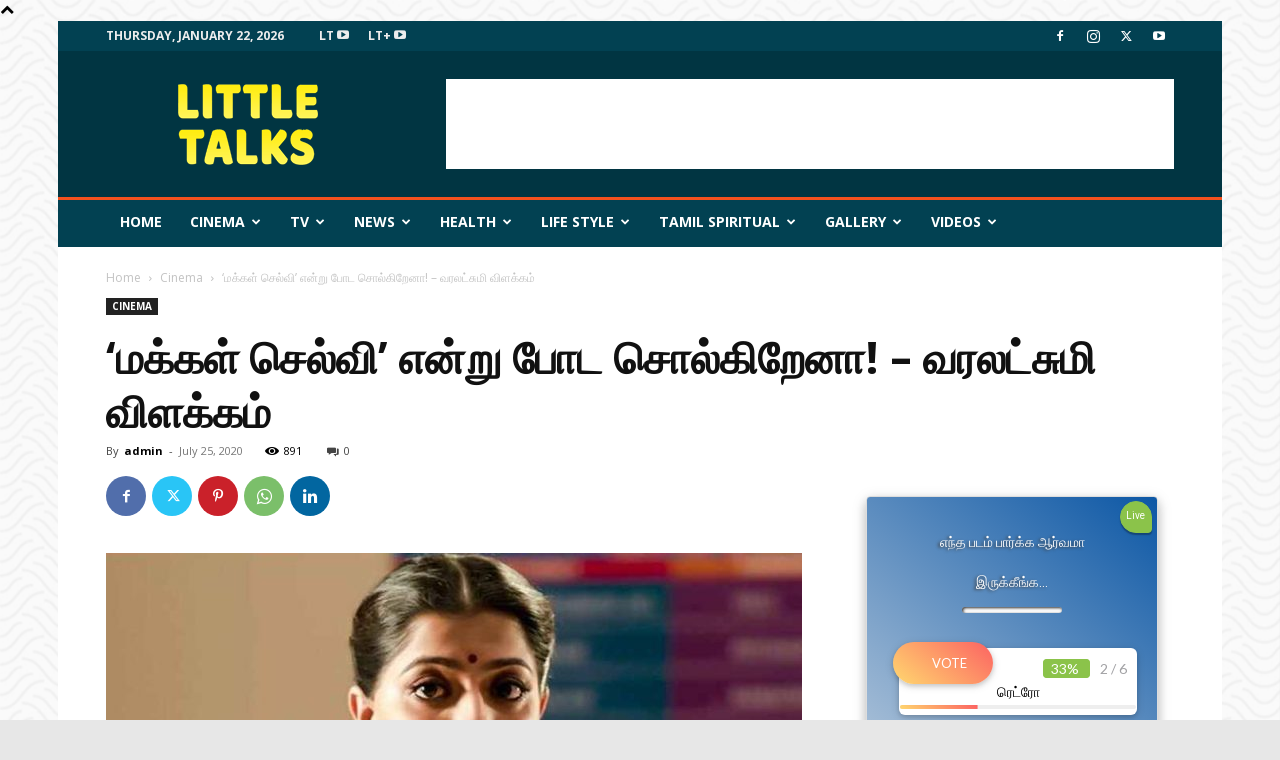

--- FILE ---
content_type: text/html; charset=UTF-8
request_url: https://littletalks.in/2020/07/25/varalakshmi-sarathkumar-demand-for-prefix-makkal-selvi/
body_size: 39926
content:
<!doctype html >
<!--[if IE 8]>    <html class="ie8" lang="en"> <![endif]-->
<!--[if IE 9]>    <html class="ie9" lang="en"> <![endif]-->
<!--[if gt IE 8]><!--> <html lang="en-US"> <!--<![endif]-->
<head>
    <title>&#039;மக்கள் செல்வி&#039; என்று போட சொல்கிறேனா! - வரலட்சுமி விளக்கம் - Little talks - Entertainment News Website</title>
    <meta charset="UTF-8" />
    <meta name="viewport" content="width=device-width, initial-scale=1.0">
    <link rel="pingback" href="https://littletalks.in/xmlrpc.php" />
    <meta name='robots' content='index, follow, max-image-preview:large, max-snippet:-1, max-video-preview:-1' />

	<!-- This site is optimized with the Yoast SEO plugin v22.2 - https://yoast.com/wordpress/plugins/seo/ -->
	<link rel="canonical" href="https://littletalks.in/2020/07/25/varalakshmi-sarathkumar-demand-for-prefix-makkal-selvi/" />
	<meta property="og:locale" content="en_US" />
	<meta property="og:type" content="article" />
	<meta property="og:title" content="&#039;மக்கள் செல்வி&#039; என்று போட சொல்கிறேனா! - வரலட்சுமி விளக்கம் - Little talks - Entertainment News Website" />
	<meta property="og:description" content="நடிகை வரலட்சுமி இனிமேல் தான் நடித்து வெளியாகும் படங்களில் எல்லாம் தன்னுடைய பெயரின் டைட்டில் கார்டில் &#8216;மக்கள் செல்வி&#8217; என்று போட வேண்டும் எனக் கூறுவதாக தகவல் வெளியாகியுள்ளது. &#8216;மக்கள் செல்வி&#8217; தமிழ் சினிமாவில் வளர்ந்து வரும் இளம் நடிகைகளில் ஒருவராக இருப்பவர் நடிகை வரலட்சுமி சரத்குமார். மாறுபட்ட கதாபாத்திரங்களில் நடித்து வரும் இவர், ஹீரோயின் மட்டும் இல்லாமல் குணச்சித்திர மற்றும் வில்லி கேரக்டருக்கும் கச்சிதமாக பொருந்தி வருகிறார். 2012ம் ஆண்டு வெளியான &#8216;போடா போடி&#8217; திரைப்படத்தின் [&hellip;]" />
	<meta property="og:url" content="https://littletalks.in/2020/07/25/varalakshmi-sarathkumar-demand-for-prefix-makkal-selvi/" />
	<meta property="og:site_name" content="Little talks - Entertainment News Website" />
	<meta property="article:published_time" content="2020-07-25T16:16:12+00:00" />
	<meta property="article:modified_time" content="2020-07-25T16:16:53+00:00" />
	<meta property="og:image" content="https://littletalks.in/wp-content/uploads/2020/07/varalakshmi-2.jpg" />
	<meta property="og:image:width" content="875" />
	<meta property="og:image:height" content="583" />
	<meta property="og:image:type" content="image/jpeg" />
	<meta name="author" content="admin" />
	<meta name="twitter:card" content="summary_large_image" />
	<meta name="twitter:label1" content="Written by" />
	<meta name="twitter:data1" content="admin" />
	<script type="application/ld+json" class="yoast-schema-graph">{"@context":"https://schema.org","@graph":[{"@type":"WebPage","@id":"https://littletalks.in/2020/07/25/varalakshmi-sarathkumar-demand-for-prefix-makkal-selvi/","url":"https://littletalks.in/2020/07/25/varalakshmi-sarathkumar-demand-for-prefix-makkal-selvi/","name":"'மக்கள் செல்வி' என்று போட சொல்கிறேனா! - வரலட்சுமி விளக்கம் - Little talks - Entertainment News Website","isPartOf":{"@id":"https://littletalks.in/#website"},"primaryImageOfPage":{"@id":"https://littletalks.in/2020/07/25/varalakshmi-sarathkumar-demand-for-prefix-makkal-selvi/#primaryimage"},"image":{"@id":"https://littletalks.in/2020/07/25/varalakshmi-sarathkumar-demand-for-prefix-makkal-selvi/#primaryimage"},"thumbnailUrl":"https://littletalks.in/wp-content/uploads/2020/07/varalakshmi-2.jpg","datePublished":"2020-07-25T16:16:12+00:00","dateModified":"2020-07-25T16:16:53+00:00","author":{"@id":"https://littletalks.in/#/schema/person/ecab071baebafa5f29d1246551588680"},"breadcrumb":{"@id":"https://littletalks.in/2020/07/25/varalakshmi-sarathkumar-demand-for-prefix-makkal-selvi/#breadcrumb"},"inLanguage":"en-US","potentialAction":[{"@type":"ReadAction","target":["https://littletalks.in/2020/07/25/varalakshmi-sarathkumar-demand-for-prefix-makkal-selvi/"]}]},{"@type":"ImageObject","inLanguage":"en-US","@id":"https://littletalks.in/2020/07/25/varalakshmi-sarathkumar-demand-for-prefix-makkal-selvi/#primaryimage","url":"https://littletalks.in/wp-content/uploads/2020/07/varalakshmi-2.jpg","contentUrl":"https://littletalks.in/wp-content/uploads/2020/07/varalakshmi-2.jpg","width":875,"height":583},{"@type":"BreadcrumbList","@id":"https://littletalks.in/2020/07/25/varalakshmi-sarathkumar-demand-for-prefix-makkal-selvi/#breadcrumb","itemListElement":[{"@type":"ListItem","position":1,"name":"Home","item":"https://littletalks.in/"},{"@type":"ListItem","position":2,"name":"&#8216;மக்கள் செல்வி&#8217; என்று போட சொல்கிறேனா! &#8211; வரலட்சுமி விளக்கம்"}]},{"@type":"WebSite","@id":"https://littletalks.in/#website","url":"https://littletalks.in/","name":"Little talks - Entertainment News Website","description":"Little talks","potentialAction":[{"@type":"SearchAction","target":{"@type":"EntryPoint","urlTemplate":"https://littletalks.in/?s={search_term_string}"},"query-input":"required name=search_term_string"}],"inLanguage":"en-US"},{"@type":"Person","@id":"https://littletalks.in/#/schema/person/ecab071baebafa5f29d1246551588680","name":"admin","image":{"@type":"ImageObject","inLanguage":"en-US","@id":"https://littletalks.in/#/schema/person/image/","url":"https://secure.gravatar.com/avatar/695f10b9efc12da99b945eb6f756c840?s=96&d=mm&r=g","contentUrl":"https://secure.gravatar.com/avatar/695f10b9efc12da99b945eb6f756c840?s=96&d=mm&r=g","caption":"admin"},"sameAs":["http://littletalks.in"],"url":"https://littletalks.in/author/admin/"}]}</script>
	<!-- / Yoast SEO plugin. -->


<link rel='dns-prefetch' href='//fonts.googleapis.com' />
<link rel="alternate" type="application/rss+xml" title="Little talks - Entertainment News Website &raquo; Feed" href="https://littletalks.in/feed/" />
<link rel="alternate" type="application/rss+xml" title="Little talks - Entertainment News Website &raquo; Comments Feed" href="https://littletalks.in/comments/feed/" />
<link rel="alternate" type="application/rss+xml" title="Little talks - Entertainment News Website &raquo; &#8216;மக்கள் செல்வி&#8217; என்று போட சொல்கிறேனா! &#8211; வரலட்சுமி விளக்கம் Comments Feed" href="https://littletalks.in/2020/07/25/varalakshmi-sarathkumar-demand-for-prefix-makkal-selvi/feed/" />
<script type="text/javascript">
/* <![CDATA[ */
window._wpemojiSettings = {"baseUrl":"https:\/\/s.w.org\/images\/core\/emoji\/14.0.0\/72x72\/","ext":".png","svgUrl":"https:\/\/s.w.org\/images\/core\/emoji\/14.0.0\/svg\/","svgExt":".svg","source":{"wpemoji":"https:\/\/littletalks.in\/wp-includes\/js\/wp-emoji.js?ver=6.4.7","twemoji":"https:\/\/littletalks.in\/wp-includes\/js\/twemoji.js?ver=6.4.7"}};
/**
 * @output wp-includes/js/wp-emoji-loader.js
 */

/**
 * Emoji Settings as exported in PHP via _print_emoji_detection_script().
 * @typedef WPEmojiSettings
 * @type {object}
 * @property {?object} source
 * @property {?string} source.concatemoji
 * @property {?string} source.twemoji
 * @property {?string} source.wpemoji
 * @property {?boolean} DOMReady
 * @property {?Function} readyCallback
 */

/**
 * Support tests.
 * @typedef SupportTests
 * @type {object}
 * @property {?boolean} flag
 * @property {?boolean} emoji
 */

/**
 * IIFE to detect emoji support and load Twemoji if needed.
 *
 * @param {Window} window
 * @param {Document} document
 * @param {WPEmojiSettings} settings
 */
( function wpEmojiLoader( window, document, settings ) {
	if ( typeof Promise === 'undefined' ) {
		return;
	}

	var sessionStorageKey = 'wpEmojiSettingsSupports';
	var tests = [ 'flag', 'emoji' ];

	/**
	 * Checks whether the browser supports offloading to a Worker.
	 *
	 * @since 6.3.0
	 *
	 * @private
	 *
	 * @returns {boolean}
	 */
	function supportsWorkerOffloading() {
		return (
			typeof Worker !== 'undefined' &&
			typeof OffscreenCanvas !== 'undefined' &&
			typeof URL !== 'undefined' &&
			URL.createObjectURL &&
			typeof Blob !== 'undefined'
		);
	}

	/**
	 * @typedef SessionSupportTests
	 * @type {object}
	 * @property {number} timestamp
	 * @property {SupportTests} supportTests
	 */

	/**
	 * Get support tests from session.
	 *
	 * @since 6.3.0
	 *
	 * @private
	 *
	 * @returns {?SupportTests} Support tests, or null if not set or older than 1 week.
	 */
	function getSessionSupportTests() {
		try {
			/** @type {SessionSupportTests} */
			var item = JSON.parse(
				sessionStorage.getItem( sessionStorageKey )
			);
			if (
				typeof item === 'object' &&
				typeof item.timestamp === 'number' &&
				new Date().valueOf() < item.timestamp + 604800 && // Note: Number is a week in seconds.
				typeof item.supportTests === 'object'
			) {
				return item.supportTests;
			}
		} catch ( e ) {}
		return null;
	}

	/**
	 * Persist the supports in session storage.
	 *
	 * @since 6.3.0
	 *
	 * @private
	 *
	 * @param {SupportTests} supportTests Support tests.
	 */
	function setSessionSupportTests( supportTests ) {
		try {
			/** @type {SessionSupportTests} */
			var item = {
				supportTests: supportTests,
				timestamp: new Date().valueOf()
			};

			sessionStorage.setItem(
				sessionStorageKey,
				JSON.stringify( item )
			);
		} catch ( e ) {}
	}

	/**
	 * Checks if two sets of Emoji characters render the same visually.
	 *
	 * This function may be serialized to run in a Worker. Therefore, it cannot refer to variables from the containing
	 * scope. Everything must be passed by parameters.
	 *
	 * @since 4.9.0
	 *
	 * @private
	 *
	 * @param {CanvasRenderingContext2D} context 2D Context.
	 * @param {string} set1 Set of Emoji to test.
	 * @param {string} set2 Set of Emoji to test.
	 *
	 * @return {boolean} True if the two sets render the same.
	 */
	function emojiSetsRenderIdentically( context, set1, set2 ) {
		// Cleanup from previous test.
		context.clearRect( 0, 0, context.canvas.width, context.canvas.height );
		context.fillText( set1, 0, 0 );
		var rendered1 = new Uint32Array(
			context.getImageData(
				0,
				0,
				context.canvas.width,
				context.canvas.height
			).data
		);

		// Cleanup from previous test.
		context.clearRect( 0, 0, context.canvas.width, context.canvas.height );
		context.fillText( set2, 0, 0 );
		var rendered2 = new Uint32Array(
			context.getImageData(
				0,
				0,
				context.canvas.width,
				context.canvas.height
			).data
		);

		return rendered1.every( function ( rendered2Data, index ) {
			return rendered2Data === rendered2[ index ];
		} );
	}

	/**
	 * Determines if the browser properly renders Emoji that Twemoji can supplement.
	 *
	 * This function may be serialized to run in a Worker. Therefore, it cannot refer to variables from the containing
	 * scope. Everything must be passed by parameters.
	 *
	 * @since 4.2.0
	 *
	 * @private
	 *
	 * @param {CanvasRenderingContext2D} context 2D Context.
	 * @param {string} type Whether to test for support of "flag" or "emoji".
	 * @param {Function} emojiSetsRenderIdentically Reference to emojiSetsRenderIdentically function, needed due to minification.
	 *
	 * @return {boolean} True if the browser can render emoji, false if it cannot.
	 */
	function browserSupportsEmoji( context, type, emojiSetsRenderIdentically ) {
		var isIdentical;

		switch ( type ) {
			case 'flag':
				/*
				 * Test for Transgender flag compatibility. Added in Unicode 13.
				 *
				 * To test for support, we try to render it, and compare the rendering to how it would look if
				 * the browser doesn't render it correctly (white flag emoji + transgender symbol).
				 */
				isIdentical = emojiSetsRenderIdentically(
					context,
					'\uD83C\uDFF3\uFE0F\u200D\u26A7\uFE0F', // as a zero-width joiner sequence
					'\uD83C\uDFF3\uFE0F\u200B\u26A7\uFE0F' // separated by a zero-width space
				);

				if ( isIdentical ) {
					return false;
				}

				/*
				 * Test for UN flag compatibility. This is the least supported of the letter locale flags,
				 * so gives us an easy test for full support.
				 *
				 * To test for support, we try to render it, and compare the rendering to how it would look if
				 * the browser doesn't render it correctly ([U] + [N]).
				 */
				isIdentical = emojiSetsRenderIdentically(
					context,
					'\uD83C\uDDFA\uD83C\uDDF3', // as the sequence of two code points
					'\uD83C\uDDFA\u200B\uD83C\uDDF3' // as the two code points separated by a zero-width space
				);

				if ( isIdentical ) {
					return false;
				}

				/*
				 * Test for English flag compatibility. England is a country in the United Kingdom, it
				 * does not have a two letter locale code but rather a five letter sub-division code.
				 *
				 * To test for support, we try to render it, and compare the rendering to how it would look if
				 * the browser doesn't render it correctly (black flag emoji + [G] + [B] + [E] + [N] + [G]).
				 */
				isIdentical = emojiSetsRenderIdentically(
					context,
					// as the flag sequence
					'\uD83C\uDFF4\uDB40\uDC67\uDB40\uDC62\uDB40\uDC65\uDB40\uDC6E\uDB40\uDC67\uDB40\uDC7F',
					// with each code point separated by a zero-width space
					'\uD83C\uDFF4\u200B\uDB40\uDC67\u200B\uDB40\uDC62\u200B\uDB40\uDC65\u200B\uDB40\uDC6E\u200B\uDB40\uDC67\u200B\uDB40\uDC7F'
				);

				return ! isIdentical;
			case 'emoji':
				/*
				 * Why can't we be friends? Everyone can now shake hands in emoji, regardless of skin tone!
				 *
				 * To test for Emoji 14.0 support, try to render a new emoji: Handshake: Light Skin Tone, Dark Skin Tone.
				 *
				 * The Handshake: Light Skin Tone, Dark Skin Tone emoji is a ZWJ sequence combining 🫱 Rightwards Hand,
				 * 🏻 Light Skin Tone, a Zero Width Joiner, 🫲 Leftwards Hand, and 🏿 Dark Skin Tone.
				 *
				 * 0x1FAF1 == Rightwards Hand
				 * 0x1F3FB == Light Skin Tone
				 * 0x200D == Zero-Width Joiner (ZWJ) that links the code points for the new emoji or
				 * 0x200B == Zero-Width Space (ZWS) that is rendered for clients not supporting the new emoji.
				 * 0x1FAF2 == Leftwards Hand
				 * 0x1F3FF == Dark Skin Tone.
				 *
				 * When updating this test for future Emoji releases, ensure that individual emoji that make up the
				 * sequence come from older emoji standards.
				 */
				isIdentical = emojiSetsRenderIdentically(
					context,
					'\uD83E\uDEF1\uD83C\uDFFB\u200D\uD83E\uDEF2\uD83C\uDFFF', // as the zero-width joiner sequence
					'\uD83E\uDEF1\uD83C\uDFFB\u200B\uD83E\uDEF2\uD83C\uDFFF' // separated by a zero-width space
				);

				return ! isIdentical;
		}

		return false;
	}

	/**
	 * Checks emoji support tests.
	 *
	 * This function may be serialized to run in a Worker. Therefore, it cannot refer to variables from the containing
	 * scope. Everything must be passed by parameters.
	 *
	 * @since 6.3.0
	 *
	 * @private
	 *
	 * @param {string[]} tests Tests.
	 * @param {Function} browserSupportsEmoji Reference to browserSupportsEmoji function, needed due to minification.
	 * @param {Function} emojiSetsRenderIdentically Reference to emojiSetsRenderIdentically function, needed due to minification.
	 *
	 * @return {SupportTests} Support tests.
	 */
	function testEmojiSupports( tests, browserSupportsEmoji, emojiSetsRenderIdentically ) {
		var canvas;
		if (
			typeof WorkerGlobalScope !== 'undefined' &&
			self instanceof WorkerGlobalScope
		) {
			canvas = new OffscreenCanvas( 300, 150 ); // Dimensions are default for HTMLCanvasElement.
		} else {
			canvas = document.createElement( 'canvas' );
		}

		var context = canvas.getContext( '2d', { willReadFrequently: true } );

		/*
		 * Chrome on OS X added native emoji rendering in M41. Unfortunately,
		 * it doesn't work when the font is bolder than 500 weight. So, we
		 * check for bold rendering support to avoid invisible emoji in Chrome.
		 */
		context.textBaseline = 'top';
		context.font = '600 32px Arial';

		var supports = {};
		tests.forEach( function ( test ) {
			supports[ test ] = browserSupportsEmoji( context, test, emojiSetsRenderIdentically );
		} );
		return supports;
	}

	/**
	 * Adds a script to the head of the document.
	 *
	 * @ignore
	 *
	 * @since 4.2.0
	 *
	 * @param {string} src The url where the script is located.
	 *
	 * @return {void}
	 */
	function addScript( src ) {
		var script = document.createElement( 'script' );
		script.src = src;
		script.defer = true;
		document.head.appendChild( script );
	}

	settings.supports = {
		everything: true,
		everythingExceptFlag: true
	};

	// Create a promise for DOMContentLoaded since the worker logic may finish after the event has fired.
	var domReadyPromise = new Promise( function ( resolve ) {
		document.addEventListener( 'DOMContentLoaded', resolve, {
			once: true
		} );
	} );

	// Obtain the emoji support from the browser, asynchronously when possible.
	new Promise( function ( resolve ) {
		var supportTests = getSessionSupportTests();
		if ( supportTests ) {
			resolve( supportTests );
			return;
		}

		if ( supportsWorkerOffloading() ) {
			try {
				// Note that the functions are being passed as arguments due to minification.
				var workerScript =
					'postMessage(' +
					testEmojiSupports.toString() +
					'(' +
					[
						JSON.stringify( tests ),
						browserSupportsEmoji.toString(),
						emojiSetsRenderIdentically.toString()
					].join( ',' ) +
					'));';
				var blob = new Blob( [ workerScript ], {
					type: 'text/javascript'
				} );
				var worker = new Worker( URL.createObjectURL( blob ), { name: 'wpTestEmojiSupports' } );
				worker.onmessage = function ( event ) {
					supportTests = event.data;
					setSessionSupportTests( supportTests );
					worker.terminate();
					resolve( supportTests );
				};
				return;
			} catch ( e ) {}
		}

		supportTests = testEmojiSupports( tests, browserSupportsEmoji, emojiSetsRenderIdentically );
		setSessionSupportTests( supportTests );
		resolve( supportTests );
	} )
		// Once the browser emoji support has been obtained from the session, finalize the settings.
		.then( function ( supportTests ) {
			/*
			 * Tests the browser support for flag emojis and other emojis, and adjusts the
			 * support settings accordingly.
			 */
			for ( var test in supportTests ) {
				settings.supports[ test ] = supportTests[ test ];

				settings.supports.everything =
					settings.supports.everything && settings.supports[ test ];

				if ( 'flag' !== test ) {
					settings.supports.everythingExceptFlag =
						settings.supports.everythingExceptFlag &&
						settings.supports[ test ];
				}
			}

			settings.supports.everythingExceptFlag =
				settings.supports.everythingExceptFlag &&
				! settings.supports.flag;

			// Sets DOMReady to false and assigns a ready function to settings.
			settings.DOMReady = false;
			settings.readyCallback = function () {
				settings.DOMReady = true;
			};
		} )
		.then( function () {
			return domReadyPromise;
		} )
		.then( function () {
			// When the browser can not render everything we need to load a polyfill.
			if ( ! settings.supports.everything ) {
				settings.readyCallback();

				var src = settings.source || {};

				if ( src.concatemoji ) {
					addScript( src.concatemoji );
				} else if ( src.wpemoji && src.twemoji ) {
					addScript( src.twemoji );
					addScript( src.wpemoji );
				}
			}
		} );
} )( window, document, window._wpemojiSettings );

/* ]]> */
</script>
<style id='wp-emoji-styles-inline-css' type='text/css'>

	img.wp-smiley, img.emoji {
		display: inline !important;
		border: none !important;
		box-shadow: none !important;
		height: 1em !important;
		width: 1em !important;
		margin: 0 0.07em !important;
		vertical-align: -0.1em !important;
		background: none !important;
		padding: 0 !important;
	}
</style>
<link rel='stylesheet' id='wp-block-library-css' href='https://littletalks.in/wp-includes/css/dist/block-library/style.css?ver=6.4.7' type='text/css' media='all' />
<style id='classic-theme-styles-inline-css' type='text/css'>
/**
 * These rules are needed for backwards compatibility.
 * They should match the button element rules in the base theme.json file.
 */
.wp-block-button__link {
	color: #ffffff;
	background-color: #32373c;
	border-radius: 9999px; /* 100% causes an oval, but any explicit but really high value retains the pill shape. */

	/* This needs a low specificity so it won't override the rules from the button element if defined in theme.json. */
	box-shadow: none;
	text-decoration: none;

	/* The extra 2px are added to size solids the same as the outline versions.*/
	padding: calc(0.667em + 2px) calc(1.333em + 2px);

	font-size: 1.125em;
}

.wp-block-file__button {
	background: #32373c;
	color: #ffffff;
	text-decoration: none;
}

</style>
<style id='global-styles-inline-css' type='text/css'>
body{--wp--preset--color--black: #000000;--wp--preset--color--cyan-bluish-gray: #abb8c3;--wp--preset--color--white: #ffffff;--wp--preset--color--pale-pink: #f78da7;--wp--preset--color--vivid-red: #cf2e2e;--wp--preset--color--luminous-vivid-orange: #ff6900;--wp--preset--color--luminous-vivid-amber: #fcb900;--wp--preset--color--light-green-cyan: #7bdcb5;--wp--preset--color--vivid-green-cyan: #00d084;--wp--preset--color--pale-cyan-blue: #8ed1fc;--wp--preset--color--vivid-cyan-blue: #0693e3;--wp--preset--color--vivid-purple: #9b51e0;--wp--preset--gradient--vivid-cyan-blue-to-vivid-purple: linear-gradient(135deg,rgba(6,147,227,1) 0%,rgb(155,81,224) 100%);--wp--preset--gradient--light-green-cyan-to-vivid-green-cyan: linear-gradient(135deg,rgb(122,220,180) 0%,rgb(0,208,130) 100%);--wp--preset--gradient--luminous-vivid-amber-to-luminous-vivid-orange: linear-gradient(135deg,rgba(252,185,0,1) 0%,rgba(255,105,0,1) 100%);--wp--preset--gradient--luminous-vivid-orange-to-vivid-red: linear-gradient(135deg,rgba(255,105,0,1) 0%,rgb(207,46,46) 100%);--wp--preset--gradient--very-light-gray-to-cyan-bluish-gray: linear-gradient(135deg,rgb(238,238,238) 0%,rgb(169,184,195) 100%);--wp--preset--gradient--cool-to-warm-spectrum: linear-gradient(135deg,rgb(74,234,220) 0%,rgb(151,120,209) 20%,rgb(207,42,186) 40%,rgb(238,44,130) 60%,rgb(251,105,98) 80%,rgb(254,248,76) 100%);--wp--preset--gradient--blush-light-purple: linear-gradient(135deg,rgb(255,206,236) 0%,rgb(152,150,240) 100%);--wp--preset--gradient--blush-bordeaux: linear-gradient(135deg,rgb(254,205,165) 0%,rgb(254,45,45) 50%,rgb(107,0,62) 100%);--wp--preset--gradient--luminous-dusk: linear-gradient(135deg,rgb(255,203,112) 0%,rgb(199,81,192) 50%,rgb(65,88,208) 100%);--wp--preset--gradient--pale-ocean: linear-gradient(135deg,rgb(255,245,203) 0%,rgb(182,227,212) 50%,rgb(51,167,181) 100%);--wp--preset--gradient--electric-grass: linear-gradient(135deg,rgb(202,248,128) 0%,rgb(113,206,126) 100%);--wp--preset--gradient--midnight: linear-gradient(135deg,rgb(2,3,129) 0%,rgb(40,116,252) 100%);--wp--preset--font-size--small: 11px;--wp--preset--font-size--medium: 20px;--wp--preset--font-size--large: 32px;--wp--preset--font-size--x-large: 42px;--wp--preset--font-size--regular: 15px;--wp--preset--font-size--larger: 50px;--wp--preset--spacing--20: 0.44rem;--wp--preset--spacing--30: 0.67rem;--wp--preset--spacing--40: 1rem;--wp--preset--spacing--50: 1.5rem;--wp--preset--spacing--60: 2.25rem;--wp--preset--spacing--70: 3.38rem;--wp--preset--spacing--80: 5.06rem;--wp--preset--shadow--natural: 6px 6px 9px rgba(0, 0, 0, 0.2);--wp--preset--shadow--deep: 12px 12px 50px rgba(0, 0, 0, 0.4);--wp--preset--shadow--sharp: 6px 6px 0px rgba(0, 0, 0, 0.2);--wp--preset--shadow--outlined: 6px 6px 0px -3px rgba(255, 255, 255, 1), 6px 6px rgba(0, 0, 0, 1);--wp--preset--shadow--crisp: 6px 6px 0px rgba(0, 0, 0, 1);}:where(.is-layout-flex){gap: 0.5em;}:where(.is-layout-grid){gap: 0.5em;}body .is-layout-flow > .alignleft{float: left;margin-inline-start: 0;margin-inline-end: 2em;}body .is-layout-flow > .alignright{float: right;margin-inline-start: 2em;margin-inline-end: 0;}body .is-layout-flow > .aligncenter{margin-left: auto !important;margin-right: auto !important;}body .is-layout-constrained > .alignleft{float: left;margin-inline-start: 0;margin-inline-end: 2em;}body .is-layout-constrained > .alignright{float: right;margin-inline-start: 2em;margin-inline-end: 0;}body .is-layout-constrained > .aligncenter{margin-left: auto !important;margin-right: auto !important;}body .is-layout-constrained > :where(:not(.alignleft):not(.alignright):not(.alignfull)){max-width: var(--wp--style--global--content-size);margin-left: auto !important;margin-right: auto !important;}body .is-layout-constrained > .alignwide{max-width: var(--wp--style--global--wide-size);}body .is-layout-flex{display: flex;}body .is-layout-flex{flex-wrap: wrap;align-items: center;}body .is-layout-flex > *{margin: 0;}body .is-layout-grid{display: grid;}body .is-layout-grid > *{margin: 0;}:where(.wp-block-columns.is-layout-flex){gap: 2em;}:where(.wp-block-columns.is-layout-grid){gap: 2em;}:where(.wp-block-post-template.is-layout-flex){gap: 1.25em;}:where(.wp-block-post-template.is-layout-grid){gap: 1.25em;}.has-black-color{color: var(--wp--preset--color--black) !important;}.has-cyan-bluish-gray-color{color: var(--wp--preset--color--cyan-bluish-gray) !important;}.has-white-color{color: var(--wp--preset--color--white) !important;}.has-pale-pink-color{color: var(--wp--preset--color--pale-pink) !important;}.has-vivid-red-color{color: var(--wp--preset--color--vivid-red) !important;}.has-luminous-vivid-orange-color{color: var(--wp--preset--color--luminous-vivid-orange) !important;}.has-luminous-vivid-amber-color{color: var(--wp--preset--color--luminous-vivid-amber) !important;}.has-light-green-cyan-color{color: var(--wp--preset--color--light-green-cyan) !important;}.has-vivid-green-cyan-color{color: var(--wp--preset--color--vivid-green-cyan) !important;}.has-pale-cyan-blue-color{color: var(--wp--preset--color--pale-cyan-blue) !important;}.has-vivid-cyan-blue-color{color: var(--wp--preset--color--vivid-cyan-blue) !important;}.has-vivid-purple-color{color: var(--wp--preset--color--vivid-purple) !important;}.has-black-background-color{background-color: var(--wp--preset--color--black) !important;}.has-cyan-bluish-gray-background-color{background-color: var(--wp--preset--color--cyan-bluish-gray) !important;}.has-white-background-color{background-color: var(--wp--preset--color--white) !important;}.has-pale-pink-background-color{background-color: var(--wp--preset--color--pale-pink) !important;}.has-vivid-red-background-color{background-color: var(--wp--preset--color--vivid-red) !important;}.has-luminous-vivid-orange-background-color{background-color: var(--wp--preset--color--luminous-vivid-orange) !important;}.has-luminous-vivid-amber-background-color{background-color: var(--wp--preset--color--luminous-vivid-amber) !important;}.has-light-green-cyan-background-color{background-color: var(--wp--preset--color--light-green-cyan) !important;}.has-vivid-green-cyan-background-color{background-color: var(--wp--preset--color--vivid-green-cyan) !important;}.has-pale-cyan-blue-background-color{background-color: var(--wp--preset--color--pale-cyan-blue) !important;}.has-vivid-cyan-blue-background-color{background-color: var(--wp--preset--color--vivid-cyan-blue) !important;}.has-vivid-purple-background-color{background-color: var(--wp--preset--color--vivid-purple) !important;}.has-black-border-color{border-color: var(--wp--preset--color--black) !important;}.has-cyan-bluish-gray-border-color{border-color: var(--wp--preset--color--cyan-bluish-gray) !important;}.has-white-border-color{border-color: var(--wp--preset--color--white) !important;}.has-pale-pink-border-color{border-color: var(--wp--preset--color--pale-pink) !important;}.has-vivid-red-border-color{border-color: var(--wp--preset--color--vivid-red) !important;}.has-luminous-vivid-orange-border-color{border-color: var(--wp--preset--color--luminous-vivid-orange) !important;}.has-luminous-vivid-amber-border-color{border-color: var(--wp--preset--color--luminous-vivid-amber) !important;}.has-light-green-cyan-border-color{border-color: var(--wp--preset--color--light-green-cyan) !important;}.has-vivid-green-cyan-border-color{border-color: var(--wp--preset--color--vivid-green-cyan) !important;}.has-pale-cyan-blue-border-color{border-color: var(--wp--preset--color--pale-cyan-blue) !important;}.has-vivid-cyan-blue-border-color{border-color: var(--wp--preset--color--vivid-cyan-blue) !important;}.has-vivid-purple-border-color{border-color: var(--wp--preset--color--vivid-purple) !important;}.has-vivid-cyan-blue-to-vivid-purple-gradient-background{background: var(--wp--preset--gradient--vivid-cyan-blue-to-vivid-purple) !important;}.has-light-green-cyan-to-vivid-green-cyan-gradient-background{background: var(--wp--preset--gradient--light-green-cyan-to-vivid-green-cyan) !important;}.has-luminous-vivid-amber-to-luminous-vivid-orange-gradient-background{background: var(--wp--preset--gradient--luminous-vivid-amber-to-luminous-vivid-orange) !important;}.has-luminous-vivid-orange-to-vivid-red-gradient-background{background: var(--wp--preset--gradient--luminous-vivid-orange-to-vivid-red) !important;}.has-very-light-gray-to-cyan-bluish-gray-gradient-background{background: var(--wp--preset--gradient--very-light-gray-to-cyan-bluish-gray) !important;}.has-cool-to-warm-spectrum-gradient-background{background: var(--wp--preset--gradient--cool-to-warm-spectrum) !important;}.has-blush-light-purple-gradient-background{background: var(--wp--preset--gradient--blush-light-purple) !important;}.has-blush-bordeaux-gradient-background{background: var(--wp--preset--gradient--blush-bordeaux) !important;}.has-luminous-dusk-gradient-background{background: var(--wp--preset--gradient--luminous-dusk) !important;}.has-pale-ocean-gradient-background{background: var(--wp--preset--gradient--pale-ocean) !important;}.has-electric-grass-gradient-background{background: var(--wp--preset--gradient--electric-grass) !important;}.has-midnight-gradient-background{background: var(--wp--preset--gradient--midnight) !important;}.has-small-font-size{font-size: var(--wp--preset--font-size--small) !important;}.has-medium-font-size{font-size: var(--wp--preset--font-size--medium) !important;}.has-large-font-size{font-size: var(--wp--preset--font-size--large) !important;}.has-x-large-font-size{font-size: var(--wp--preset--font-size--x-large) !important;}
.wp-block-navigation a:where(:not(.wp-element-button)){color: inherit;}
:where(.wp-block-post-template.is-layout-flex){gap: 1.25em;}:where(.wp-block-post-template.is-layout-grid){gap: 1.25em;}
:where(.wp-block-columns.is-layout-flex){gap: 2em;}:where(.wp-block-columns.is-layout-grid){gap: 2em;}
.wp-block-pullquote{font-size: 1.5em;line-height: 1.6;}
</style>
<link rel='stylesheet' id='it_epoll_style-css' href='https://littletalks.in/wp-content/plugins/epoll-wp-voting/assets/css/it_epoll_frontendv3.css?ver=6.4.7' type='text/css' media='all' />
<link rel='stylesheet' id='dashicons-css' href='https://littletalks.in/wp-includes/css/dashicons.css?ver=6.4.7' type='text/css' media='all' />
<link rel='stylesheet' id='post-views-counter-frontend-css' href='https://littletalks.in/wp-content/plugins/post-views-counter/css/frontend.css?ver=1.4.4' type='text/css' media='all' />
<link rel='stylesheet' id='td-plugin-newsletter-css' href='https://littletalks.in/wp-content/plugins/td-newsletter/style.css?ver=12.6.5' type='text/css' media='all' />
<link rel='stylesheet' id='td-plugin-multi-purpose-css' href='https://littletalks.in/wp-content/plugins/td-composer/td-multi-purpose/style.css?ver=6217cd4d7820e3bfbc83cc495211f01b' type='text/css' media='all' />
<link crossorigin="anonymous" rel='stylesheet' id='google-fonts-style-css' href='https://fonts.googleapis.com/css?family=Open+Sans%3A400%2C600%2C700%7CRoboto%3A400%2C500%2C700&#038;display=swap&#038;ver=12.6.5' type='text/css' media='all' />
<link rel='stylesheet' id='td-theme-css' href='https://littletalks.in/wp-content/themes/Newspaper/style.css?ver=12.6.5' type='text/css' media='all' />
<style id='td-theme-inline-css' type='text/css'>@media (max-width:767px){.td-header-desktop-wrap{display:none}}@media (min-width:767px){.td-header-mobile-wrap{display:none}}</style>
<link rel='stylesheet' id='td-legacy-framework-front-style-css' href='https://littletalks.in/wp-content/plugins/td-composer/legacy/Newspaper/assets/css/td_legacy_main.css?ver=6217cd4d7820e3bfbc83cc495211f01b' type='text/css' media='all' />
<link rel='stylesheet' id='td-standard-pack-framework-front-style-css' href='https://littletalks.in/wp-content/plugins/td-standard-pack/Newspaper/assets/css/td_standard_pack_main.css?ver=4a3a1b49b2d9e88d0d2e7189313f4145' type='text/css' media='all' />
<link rel='stylesheet' id='td-theme-demo-style-css' href='https://littletalks.in/wp-content/plugins/td-composer/legacy/Newspaper/includes/demos/local_news/demo_style.css?ver=12.6.5' type='text/css' media='all' />
<link rel='stylesheet' id='tdb_style_cloud_templates_front-css' href='https://littletalks.in/wp-content/plugins/td-cloud-library/assets/css/tdb_main.css?ver=be262a20ca49ba5e513ad6176c77b975' type='text/css' media='all' />
<script type="text/javascript" src="https://littletalks.in/wp-includes/js/jquery/jquery.js?ver=3.7.1" id="jquery-core-js"></script>
<script type="text/javascript" src="https://littletalks.in/wp-includes/js/jquery/jquery-migrate.js?ver=3.4.1" id="jquery-migrate-js"></script>
<script type="text/javascript" id="it_epoll_ajax-js-extra">
/* <![CDATA[ */
var it_epoll_ajax_obj = {"ajax_url":"https:\/\/littletalks.in\/wp-admin\/admin-ajax.php"};
/* ]]> */
</script>
<script type="text/javascript" src="https://littletalks.in/wp-content/plugins/epoll-wp-voting/assets/js/it_epoll_votev3.js?ver=6.4.7" id="it_epoll_ajax-js"></script>
<script type="text/javascript" src="https://littletalks.in/wp-content/plugins/epoll-wp-voting/assets/js/it_epoll_frontendv3.js?ver=6.4.7" id="it_epoll_script-js"></script>
<link rel="https://api.w.org/" href="https://littletalks.in/wp-json/" /><link rel="alternate" type="application/json" href="https://littletalks.in/wp-json/wp/v2/posts/21560" /><link rel="EditURI" type="application/rsd+xml" title="RSD" href="https://littletalks.in/xmlrpc.php?rsd" />
<meta name="generator" content="WordPress 6.4.7" />
<link rel='shortlink' href='https://littletalks.in/?p=21560' />
<link rel="alternate" type="application/json+oembed" href="https://littletalks.in/wp-json/oembed/1.0/embed?url=https%3A%2F%2Flittletalks.in%2F2020%2F07%2F25%2Fvaralakshmi-sarathkumar-demand-for-prefix-makkal-selvi%2F" />
<link rel="alternate" type="text/xml+oembed" href="https://littletalks.in/wp-json/oembed/1.0/embed?url=https%3A%2F%2Flittletalks.in%2F2020%2F07%2F25%2Fvaralakshmi-sarathkumar-demand-for-prefix-makkal-selvi%2F&#038;format=xml" />
    <script>
        window.tdb_global_vars = {"wpRestUrl":"https:\/\/littletalks.in\/wp-json\/","permalinkStructure":"\/%year%\/%monthnum%\/%day%\/%postname%\/"};
        window.tdb_p_autoload_vars = {"isAjax":false,"isAdminBarShowing":false,"autoloadScrollPercent":50,"postAutoloadStatus":"off","origPostEditUrl":null};
    </script>
    
    <style id="tdb-global-colors">:root{--accent-color:#fff}</style>
	
        <script>

      window.OneSignal = window.OneSignal || [];

      OneSignal.push( function() {
        OneSignal.SERVICE_WORKER_UPDATER_PATH = "OneSignalSDKUpdaterWorker.js.php";
                      OneSignal.SERVICE_WORKER_PATH = "OneSignalSDKWorker.js.php";
                      OneSignal.SERVICE_WORKER_PARAM = { scope: "/" };
        OneSignal.setDefaultNotificationUrl("https://littletalks.in");
        var oneSignal_options = {};
        window._oneSignalInitOptions = oneSignal_options;

        oneSignal_options['wordpress'] = true;
oneSignal_options['appId'] = '3405e5f2-1510-44de-914f-a06a1921c1c9';
oneSignal_options['allowLocalhostAsSecureOrigin'] = true;
oneSignal_options['welcomeNotification'] = { };
oneSignal_options['welcomeNotification']['title'] = "";
oneSignal_options['welcomeNotification']['message'] = "";
oneSignal_options['subdomainName'] = "little-talks";
oneSignal_options['safari_web_id'] = "ZGQ3NTQzNjktMjY3ZC00ZTM5LWEzOGQtMTg3MzQwMTg1ZGY5";
oneSignal_options['promptOptions'] = { };
oneSignal_options['promptOptions']['exampleNotificationTitleDesktop'] = "News Headlines";
oneSignal_options['promptOptions']['exampleNotificationMessageDesktop'] = "Latest News Update";
oneSignal_options['promptOptions']['exampleNotificationTitleMobile'] = "News Headlines";
oneSignal_options['promptOptions']['exampleNotificationMessageMobile'] = "Latest News Update";
oneSignal_options['notifyButton'] = { };
oneSignal_options['notifyButton']['enable'] = true;
oneSignal_options['notifyButton']['position'] = 'bottom-right';
oneSignal_options['notifyButton']['theme'] = 'default';
oneSignal_options['notifyButton']['size'] = 'medium';
oneSignal_options['notifyButton']['showCredit'] = true;
oneSignal_options['notifyButton']['text'] = {};
                OneSignal.init(window._oneSignalInitOptions);
                      });

      function documentInitOneSignal() {
        var oneSignal_elements = document.getElementsByClassName("OneSignal-prompt");

        var oneSignalLinkClickHandler = function(event) { OneSignal.push(['registerForPushNotifications']); event.preventDefault(); };        for(var i = 0; i < oneSignal_elements.length; i++)
          oneSignal_elements[i].addEventListener('click', oneSignalLinkClickHandler, false);
      }

      if (document.readyState === 'complete') {
           documentInitOneSignal();
      }
      else {
           window.addEventListener("load", function(event){
               documentInitOneSignal();
          });
      }
    </script>
<link rel="amphtml" href="https://littletalks.in/2020/07/25/varalakshmi-sarathkumar-demand-for-prefix-makkal-selvi/?amp">
<!-- JS generated by theme -->

<script>
    
    

	    var tdBlocksArray = []; //here we store all the items for the current page

	    // td_block class - each ajax block uses a object of this class for requests
	    function tdBlock() {
		    this.id = '';
		    this.block_type = 1; //block type id (1-234 etc)
		    this.atts = '';
		    this.td_column_number = '';
		    this.td_current_page = 1; //
		    this.post_count = 0; //from wp
		    this.found_posts = 0; //from wp
		    this.max_num_pages = 0; //from wp
		    this.td_filter_value = ''; //current live filter value
		    this.is_ajax_running = false;
		    this.td_user_action = ''; // load more or infinite loader (used by the animation)
		    this.header_color = '';
		    this.ajax_pagination_infinite_stop = ''; //show load more at page x
	    }

        // td_js_generator - mini detector
        ( function () {
            var htmlTag = document.getElementsByTagName("html")[0];

	        if ( navigator.userAgent.indexOf("MSIE 10.0") > -1 ) {
                htmlTag.className += ' ie10';
            }

            if ( !!navigator.userAgent.match(/Trident.*rv\:11\./) ) {
                htmlTag.className += ' ie11';
            }

	        if ( navigator.userAgent.indexOf("Edge") > -1 ) {
                htmlTag.className += ' ieEdge';
            }

            if ( /(iPad|iPhone|iPod)/g.test(navigator.userAgent) ) {
                htmlTag.className += ' td-md-is-ios';
            }

            var user_agent = navigator.userAgent.toLowerCase();
            if ( user_agent.indexOf("android") > -1 ) {
                htmlTag.className += ' td-md-is-android';
            }

            if ( -1 !== navigator.userAgent.indexOf('Mac OS X')  ) {
                htmlTag.className += ' td-md-is-os-x';
            }

            if ( /chrom(e|ium)/.test(navigator.userAgent.toLowerCase()) ) {
               htmlTag.className += ' td-md-is-chrome';
            }

            if ( -1 !== navigator.userAgent.indexOf('Firefox') ) {
                htmlTag.className += ' td-md-is-firefox';
            }

            if ( -1 !== navigator.userAgent.indexOf('Safari') && -1 === navigator.userAgent.indexOf('Chrome') ) {
                htmlTag.className += ' td-md-is-safari';
            }

            if( -1 !== navigator.userAgent.indexOf('IEMobile') ){
                htmlTag.className += ' td-md-is-iemobile';
            }

        })();

        var tdLocalCache = {};

        ( function () {
            "use strict";

            tdLocalCache = {
                data: {},
                remove: function (resource_id) {
                    delete tdLocalCache.data[resource_id];
                },
                exist: function (resource_id) {
                    return tdLocalCache.data.hasOwnProperty(resource_id) && tdLocalCache.data[resource_id] !== null;
                },
                get: function (resource_id) {
                    return tdLocalCache.data[resource_id];
                },
                set: function (resource_id, cachedData) {
                    tdLocalCache.remove(resource_id);
                    tdLocalCache.data[resource_id] = cachedData;
                }
            };
        })();

    
    
var td_viewport_interval_list=[{"limitBottom":767,"sidebarWidth":228},{"limitBottom":1018,"sidebarWidth":300},{"limitBottom":1140,"sidebarWidth":324}];
var td_animation_stack_effect="type0";
var tds_animation_stack=true;
var td_animation_stack_specific_selectors=".entry-thumb, img, .td-lazy-img";
var td_animation_stack_general_selectors=".td-animation-stack img, .td-animation-stack .entry-thumb, .post img, .td-animation-stack .td-lazy-img";
var tds_general_modal_image="yes";
var tdc_is_installed="yes";
var td_ajax_url="https:\/\/littletalks.in\/wp-admin\/admin-ajax.php?td_theme_name=Newspaper&v=12.6.5";
var td_get_template_directory_uri="https:\/\/littletalks.in\/wp-content\/plugins\/td-composer\/legacy\/common";
var tds_snap_menu="smart_snap_always";
var tds_logo_on_sticky="show";
var tds_header_style="3";
var td_please_wait="Please wait...";
var td_email_user_pass_incorrect="User or password incorrect!";
var td_email_user_incorrect="Email or username incorrect!";
var td_email_incorrect="Email incorrect!";
var td_user_incorrect="Username incorrect!";
var td_email_user_empty="Email or username empty!";
var td_pass_empty="Pass empty!";
var td_pass_pattern_incorrect="Invalid Pass Pattern!";
var td_retype_pass_incorrect="Retyped Pass incorrect!";
var tds_more_articles_on_post_enable="";
var tds_more_articles_on_post_time_to_wait="";
var tds_more_articles_on_post_pages_distance_from_top=0;
var tds_captcha="";
var tds_theme_color_site_wide="#4db2ec";
var tds_smart_sidebar="enabled";
var tdThemeName="Newspaper";
var tdThemeNameWl="Newspaper";
var td_magnific_popup_translation_tPrev="Previous (Left arrow key)";
var td_magnific_popup_translation_tNext="Next (Right arrow key)";
var td_magnific_popup_translation_tCounter="%curr% of %total%";
var td_magnific_popup_translation_ajax_tError="The content from %url% could not be loaded.";
var td_magnific_popup_translation_image_tError="The image #%curr% could not be loaded.";
var tdBlockNonce="32e0e05e74";
var tdMobileMenu="enabled";
var tdMobileSearch="enabled";
var tdsDateFormat="l, F j, Y";
var tdDateNamesI18n={"month_names":["January","February","March","April","May","June","July","August","September","October","November","December"],"month_names_short":["Jan","Feb","Mar","Apr","May","Jun","Jul","Aug","Sep","Oct","Nov","Dec"],"day_names":["Sunday","Monday","Tuesday","Wednesday","Thursday","Friday","Saturday"],"day_names_short":["Sun","Mon","Tue","Wed","Thu","Fri","Sat"]};
var tdb_modal_confirm="Save";
var tdb_modal_cancel="Cancel";
var tdb_modal_confirm_alt="Yes";
var tdb_modal_cancel_alt="No";
var td_ad_background_click_link="";
var td_ad_background_click_target="";
</script>


<!-- Header style compiled by theme -->

<style>.block-title>span,.block-title>span>a,.block-title>a,.block-title>label,.widgettitle,.widgettitle:after,.td-trending-now-title,.td-trending-now-wrapper:hover .td-trending-now-title,.wpb_tabs li.ui-tabs-active a,.wpb_tabs li:hover a,.vc_tta-container .vc_tta-color-grey.vc_tta-tabs-position-top.vc_tta-style-classic .vc_tta-tabs-container .vc_tta-tab.vc_active>a,.vc_tta-container .vc_tta-color-grey.vc_tta-tabs-position-top.vc_tta-style-classic .vc_tta-tabs-container .vc_tta-tab:hover>a,.td_block_template_1 .td-related-title .td-cur-simple-item,.td-subcat-filter .td-subcat-dropdown:hover .td-subcat-more,.td-weather-information:before,.td-weather-week:before,.td_block_exchange .td-exchange-header:before,.td-theme-wrap .td_block_template_3 .td-block-title>*,.td-theme-wrap .td_block_template_4 .td-block-title>*,.td-theme-wrap .td_block_template_7 .td-block-title>*,.td-theme-wrap .td_block_template_9 .td-block-title:after,.td-theme-wrap .td_block_template_10 .td-block-title::before,.td-theme-wrap .td_block_template_11 .td-block-title::before,.td-theme-wrap .td_block_template_11 .td-block-title::after,.td-theme-wrap .td_block_template_14 .td-block-title,.td-theme-wrap .td_block_template_15 .td-block-title:before,.td-theme-wrap .td_block_template_17 .td-block-title:before{background-color:#013542}.block-title,.td_block_template_1 .td-related-title,.wpb_tabs .wpb_tabs_nav,.vc_tta-container .vc_tta-color-grey.vc_tta-tabs-position-top.vc_tta-style-classic .vc_tta-tabs-container,.td-theme-wrap .td_block_template_5 .td-block-title>*,.td-theme-wrap .td_block_template_17 .td-block-title,.td-theme-wrap .td_block_template_17 .td-block-title::before{border-color:#013542}.td-theme-wrap .td_block_template_4 .td-block-title>*:before,.td-theme-wrap .td_block_template_17 .td-block-title::after{border-color:#013542 transparent transparent transparent}.td-theme-wrap .td_block_template_4 .td-related-title .td-cur-simple-item:before{border-color:#013542 transparent transparent transparent!important}@media (max-width:767px){body .td-header-wrap .td-header-main-menu{background-color:#000000!important}}.td-menu-background:before,.td-search-background:before{background:rgba(0,0,0,0.7);background:-moz-linear-gradient(top,rgba(0,0,0,0.7) 0%,rgba(0,30,66,0.7) 100%);background:-webkit-gradient(left top,left bottom,color-stop(0%,rgba(0,0,0,0.7)),color-stop(100%,rgba(0,30,66,0.7)));background:-webkit-linear-gradient(top,rgba(0,0,0,0.7) 0%,rgba(0,30,66,0.7) 100%);background:-o-linear-gradient(top,rgba(0,0,0,0.7) 0%,rgba(0,30,66,0.7) 100%);background:-ms-linear-gradient(top,rgba(0,0,0,0.7) 0%,rgba(0,30,66,0.7) 100%);background:linear-gradient(to bottom,rgba(0,0,0,0.7) 0%,rgba(0,30,66,0.7) 100%);filter:progid:DXImageTransform.Microsoft.gradient(startColorstr='rgba(0,0,0,0.7)',endColorstr='rgba(0,30,66,0.7)',GradientType=0)}ul.sf-menu>.menu-item>a{line-height:50px;font-weight:bold}.sf-menu ul .menu-item a{font-family:"Open Sans";font-weight:bold;text-transform:uppercase}.td-mobile-content .td-mobile-main-menu>li>a{font-size:17px;line-height:17px}.td-mobile-content .sub-menu a{font-size:15px;line-height:15px}.td-page-title,.td-category-title-holder .td-page-title{font-family:"Open Sans";font-weight:bold;text-transform:uppercase}.td-page-content h1,.wpb_text_column h1{font-family:"Open Sans";font-weight:bold;text-transform:uppercase}.td-page-content h2,.wpb_text_column h2{font-family:"Open Sans";font-weight:bold;text-transform:uppercase}.td-page-content h3,.wpb_text_column h3{font-family:"Open Sans";font-weight:bold;text-transform:uppercase}.td-page-content h4,.wpb_text_column h4{font-family:"Open Sans";font-weight:bold;text-transform:uppercase}.td-page-content h5,.wpb_text_column h5{font-family:"Open Sans";font-weight:bold;text-transform:uppercase}.td-page-content h6,.wpb_text_column h6{font-family:"Open Sans";font-weight:bold;text-transform:uppercase}.td-header-wrap .td-header-top-menu-full,.td-header-wrap .top-header-menu .sub-menu,.tdm-header-style-1.td-header-wrap .td-header-top-menu-full,.tdm-header-style-1.td-header-wrap .top-header-menu .sub-menu,.tdm-header-style-2.td-header-wrap .td-header-top-menu-full,.tdm-header-style-2.td-header-wrap .top-header-menu .sub-menu,.tdm-header-style-3.td-header-wrap .td-header-top-menu-full,.tdm-header-style-3.td-header-wrap .top-header-menu .sub-menu{background-color:#024152}.td-header-style-8 .td-header-top-menu-full{background-color:transparent}.td-header-style-8 .td-header-top-menu-full .td-header-top-menu{background-color:#024152;padding-left:15px;padding-right:15px}.td-header-wrap .td-header-top-menu-full .td-header-top-menu,.td-header-wrap .td-header-top-menu-full{border-bottom:none}.td-header-top-menu,.td-header-top-menu a,.td-header-wrap .td-header-top-menu-full .td-header-top-menu,.td-header-wrap .td-header-top-menu-full a,.td-header-style-8 .td-header-top-menu,.td-header-style-8 .td-header-top-menu a,.td-header-top-menu .td-drop-down-search .entry-title a{color:#ededed}.top-header-menu .current-menu-item>a,.top-header-menu .current-menu-ancestor>a,.top-header-menu .current-category-ancestor>a,.top-header-menu li a:hover,.td-header-sp-top-widget .td-icon-search:hover{color:#ffffff}.td-header-wrap .td-header-sp-top-widget .td-icon-font,.td-header-style-7 .td-header-top-menu .td-social-icon-wrap .td-icon-font{color:#ffffff}.td-header-wrap .td-header-sp-top-widget i.td-icon-font:hover{color:#ffffff}.td-header-wrap .td-header-menu-wrap-full,.td-header-menu-wrap.td-affix,.td-header-style-3 .td-header-main-menu,.td-header-style-3 .td-affix .td-header-main-menu,.td-header-style-4 .td-header-main-menu,.td-header-style-4 .td-affix .td-header-main-menu,.td-header-style-8 .td-header-menu-wrap.td-affix,.td-header-style-8 .td-header-top-menu-full{background-color:#024152}.td-boxed-layout .td-header-style-3 .td-header-menu-wrap,.td-boxed-layout .td-header-style-4 .td-header-menu-wrap,.td-header-style-3 .td_stretch_content .td-header-menu-wrap,.td-header-style-4 .td_stretch_content .td-header-menu-wrap{background-color:#024152!important}@media (min-width:1019px){.td-header-style-1 .td-header-sp-recs,.td-header-style-1 .td-header-sp-logo{margin-bottom:28px}}@media (min-width:768px) and (max-width:1018px){.td-header-style-1 .td-header-sp-recs,.td-header-style-1 .td-header-sp-logo{margin-bottom:14px}}.td-header-style-7 .td-header-top-menu{border-bottom:none}.sf-menu>.current-menu-item>a:after,.sf-menu>.current-menu-ancestor>a:after,.sf-menu>.current-category-ancestor>a:after,.sf-menu>li:hover>a:after,.sf-menu>.sfHover>a:after,.td_block_mega_menu .td-next-prev-wrap a:hover,.td-mega-span .td-post-category:hover,.td-header-wrap .black-menu .sf-menu>li>a:hover,.td-header-wrap .black-menu .sf-menu>.current-menu-ancestor>a,.td-header-wrap .black-menu .sf-menu>.sfHover>a,.td-header-wrap .black-menu .sf-menu>.current-menu-item>a,.td-header-wrap .black-menu .sf-menu>.current-menu-ancestor>a,.td-header-wrap .black-menu .sf-menu>.current-category-ancestor>a,.tdm-menu-active-style5 .tdm-header .td-header-menu-wrap .sf-menu>.current-menu-item>a,.tdm-menu-active-style5 .tdm-header .td-header-menu-wrap .sf-menu>.current-menu-ancestor>a,.tdm-menu-active-style5 .tdm-header .td-header-menu-wrap .sf-menu>.current-category-ancestor>a,.tdm-menu-active-style5 .tdm-header .td-header-menu-wrap .sf-menu>li>a:hover,.tdm-menu-active-style5 .tdm-header .td-header-menu-wrap .sf-menu>.sfHover>a{background-color:rgba(255,255,255,0.1)}.td_block_mega_menu .td-next-prev-wrap a:hover,.tdm-menu-active-style4 .tdm-header .sf-menu>.current-menu-item>a,.tdm-menu-active-style4 .tdm-header .sf-menu>.current-menu-ancestor>a,.tdm-menu-active-style4 .tdm-header .sf-menu>.current-category-ancestor>a,.tdm-menu-active-style4 .tdm-header .sf-menu>li>a:hover,.tdm-menu-active-style4 .tdm-header .sf-menu>.sfHover>a{border-color:rgba(255,255,255,0.1)}.header-search-wrap .td-drop-down-search:before{border-color:transparent transparent rgba(255,255,255,0.1) transparent}.td_mega_menu_sub_cats .cur-sub-cat,.td_mod_mega_menu:hover .entry-title a,.td-theme-wrap .sf-menu ul .td-menu-item>a:hover,.td-theme-wrap .sf-menu ul .sfHover>a,.td-theme-wrap .sf-menu ul .current-menu-ancestor>a,.td-theme-wrap .sf-menu ul .current-category-ancestor>a,.td-theme-wrap .sf-menu ul .current-menu-item>a,.tdm-menu-active-style3 .tdm-header.td-header-wrap .sf-menu>.current-menu-item>a,.tdm-menu-active-style3 .tdm-header.td-header-wrap .sf-menu>.current-menu-ancestor>a,.tdm-menu-active-style3 .tdm-header.td-header-wrap .sf-menu>.current-category-ancestor>a,.tdm-menu-active-style3 .tdm-header.td-header-wrap .sf-menu>li>a:hover,.tdm-menu-active-style3 .tdm-header.td-header-wrap .sf-menu>.sfHover>a{color:rgba(255,255,255,0.1)}.td-header-wrap .td-header-menu-wrap .sf-menu>li>a,.td-header-wrap .td-header-menu-social .td-social-icon-wrap a,.td-header-style-4 .td-header-menu-social .td-social-icon-wrap i,.td-header-style-5 .td-header-menu-social .td-social-icon-wrap i,.td-header-style-6 .td-header-menu-social .td-social-icon-wrap i,.td-header-style-12 .td-header-menu-social .td-social-icon-wrap i,.td-header-wrap .header-search-wrap #td-header-search-button .td-icon-search{color:#ffffff}.td-header-wrap .td-header-menu-social+.td-search-wrapper #td-header-search-button:before{background-color:#ffffff}ul.sf-menu>.td-menu-item>a,.td-theme-wrap .td-header-menu-social{line-height:50px;font-weight:bold}.sf-menu ul .td-menu-item a{font-family:"Open Sans";font-weight:bold;text-transform:uppercase}.td-theme-wrap .td_mod_mega_menu:hover .entry-title a,.td-theme-wrap .sf-menu .td_mega_menu_sub_cats .cur-sub-cat{color:#024152}.td-theme-wrap .sf-menu .td-mega-menu .td-post-category:hover,.td-theme-wrap .td-mega-menu .td-next-prev-wrap a:hover{background-color:#024152}.td-theme-wrap .td-mega-menu .td-next-prev-wrap a:hover{border-color:#024152}.td-banner-wrap-full,.td-header-style-11 .td-logo-wrap-full{background-color:#013542}.td-header-style-11 .td-logo-wrap-full{border-bottom:0}@media (min-width:1019px){.td-header-style-2 .td-header-sp-recs,.td-header-style-5 .td-a-rec-id-header>div,.td-header-style-5 .td-g-rec-id-header>.adsbygoogle,.td-header-style-6 .td-a-rec-id-header>div,.td-header-style-6 .td-g-rec-id-header>.adsbygoogle,.td-header-style-7 .td-a-rec-id-header>div,.td-header-style-7 .td-g-rec-id-header>.adsbygoogle,.td-header-style-8 .td-a-rec-id-header>div,.td-header-style-8 .td-g-rec-id-header>.adsbygoogle,.td-header-style-12 .td-a-rec-id-header>div,.td-header-style-12 .td-g-rec-id-header>.adsbygoogle{margin-bottom:24px!important}}@media (min-width:768px) and (max-width:1018px){.td-header-style-2 .td-header-sp-recs,.td-header-style-5 .td-a-rec-id-header>div,.td-header-style-5 .td-g-rec-id-header>.adsbygoogle,.td-header-style-6 .td-a-rec-id-header>div,.td-header-style-6 .td-g-rec-id-header>.adsbygoogle,.td-header-style-7 .td-a-rec-id-header>div,.td-header-style-7 .td-g-rec-id-header>.adsbygoogle,.td-header-style-8 .td-a-rec-id-header>div,.td-header-style-8 .td-g-rec-id-header>.adsbygoogle,.td-header-style-12 .td-a-rec-id-header>div,.td-header-style-12 .td-g-rec-id-header>.adsbygoogle{margin-bottom:14px!important}}.td-theme-wrap .sf-menu .td-normal-menu .td-menu-item>a:hover,.td-theme-wrap .sf-menu .td-normal-menu .sfHover>a,.td-theme-wrap .sf-menu .td-normal-menu .current-menu-ancestor>a,.td-theme-wrap .sf-menu .td-normal-menu .current-category-ancestor>a,.td-theme-wrap .sf-menu .td-normal-menu .current-menu-item>a{background-color:#000000}.td-theme-wrap .sf-menu .td-normal-menu .td-menu-item>a:hover,.td-theme-wrap .sf-menu .td-normal-menu .sfHover>a,.td-theme-wrap .sf-menu .td-normal-menu .current-menu-ancestor>a,.td-theme-wrap .sf-menu .td-normal-menu .current-category-ancestor>a,.td-theme-wrap .sf-menu .td-normal-menu .current-menu-item>a{color:#f4511e}.td-footer-wrapper,.td-footer-wrapper .td_block_template_7 .td-block-title>*,.td-footer-wrapper .td_block_template_17 .td-block-title,.td-footer-wrapper .td-block-title-wrap .td-wrapper-pulldown-filter{background-color:#013542}.td-sub-footer-container{background-color:#024152}.td-subfooter-menu li a:hover{color:#ffffff}.td-footer-wrapper::before{background-size:cover}.td-footer-wrapper::before{opacity:0.15}.block-title>span,.block-title>a,.widgettitle,.td-trending-now-title,.wpb_tabs li a,.vc_tta-container .vc_tta-color-grey.vc_tta-tabs-position-top.vc_tta-style-classic .vc_tta-tabs-container .vc_tta-tab>a,.td-theme-wrap .td-related-title a,.woocommerce div.product .woocommerce-tabs ul.tabs li a,.woocommerce .product .products h2:not(.woocommerce-loop-product__title),.td-theme-wrap .td-block-title{font-family:"Open Sans";font-size:14px;line-height:33px;font-weight:bold;text-transform:uppercase}.td-theme-wrap .td-subcat-filter,.td-theme-wrap .td-subcat-filter .td-subcat-dropdown,.td-theme-wrap .td-block-title-wrap .td-wrapper-pulldown-filter .td-pulldown-filter-display-option,.td-theme-wrap .td-pulldown-category{line-height:33px}.td_block_template_1 .block-title>*{padding-bottom:0;padding-top:0}.td-big-grid-meta .td-post-category,.td_module_wrap .td-post-category,.td-module-image .td-post-category{font-size:11px;line-height:11px;font-weight:normal;text-transform:uppercase}.top-header-menu>li>a,.td-weather-top-widget .td-weather-now .td-big-degrees,.td-weather-top-widget .td-weather-header .td-weather-city,.td-header-sp-top-menu .td_data_time{font-size:12px;line-height:30px;font-weight:bold;text-transform:uppercase}.td_mod_mega_menu .item-details a{font-family:"Open Sans";font-size:13px;line-height:18px;font-weight:bold;text-transform:uppercase}.td_mega_menu_sub_cats .block-mega-child-cats a{font-family:"Open Sans";font-weight:bold;text-transform:uppercase}.top-header-menu>li,.td-header-sp-top-menu,#td-outer-wrap .td-header-sp-top-widget .td-search-btns-wrap,#td-outer-wrap .td-header-sp-top-widget .td-social-icon-wrap{line-height:30px}.td-theme-slider.iosSlider-col-1 .td-module-title{font-weight:bold;text-transform:uppercase}.td-theme-slider.iosSlider-col-2 .td-module-title{font-weight:bold;text-transform:uppercase}.td-theme-slider.iosSlider-col-3 .td-module-title{font-weight:bold;text-transform:uppercase}.homepage-post .td-post-template-8 .td-post-header .entry-title{font-size:15px;line-height:24px;font-weight:bold;text-transform:uppercase}.td_module_wrap .td-module-title{font-family:"Open Sans"}.td_module_1 .td-module-title{font-size:15px;line-height:22px;font-weight:bold;text-transform:uppercase}.td_module_2 .td-module-title{font-size:15px;line-height:22px;font-weight:bold;text-transform:uppercase}.td_module_3 .td-module-title{font-size:15px;line-height:22px;font-weight:bold;text-transform:uppercase}.td_module_4 .td-module-title{font-size:15px;line-height:22px;font-weight:bold;text-transform:uppercase}.td_module_5 .td-module-title{font-size:15px;line-height:22px;font-weight:bold;text-transform:uppercase}.td_module_6 .td-module-title{font-size:13px;line-height:18px;font-weight:bold;text-transform:uppercase}.td_module_7 .td-module-title{font-size:13px;line-height:18px;font-weight:bold;text-transform:uppercase}.td_module_8 .td-module-title{font-size:14px;line-height:20px;font-weight:bold;text-transform:uppercase}.td_module_9 .td-module-title{font-size:15px;line-height:22px;font-weight:bold;text-transform:uppercase}.td_module_10 .td-module-title{font-size:15px;line-height:22px;font-weight:bold;text-transform:uppercase}.td_module_11 .td-module-title{font-size:15px;line-height:22px;font-weight:bold;text-transform:uppercase}.td_module_12 .td-module-title{font-size:26px;line-height:32px;font-weight:bold;text-transform:uppercase}.td_module_13 .td-module-title{font-size:26px;line-height:32px;font-weight:bold;text-transform:uppercase}.td_module_14 .td-module-title{font-size:26px;line-height:32px;font-weight:bold;text-transform:uppercase}.td_module_15 .entry-title{font-size:26px;line-height:32px;font-weight:bold;text-transform:uppercase}.td_module_16 .td-module-title{font-size:15px;line-height:22px;font-weight:bold;text-transform:uppercase}.td_block_trending_now .entry-title,.td-theme-slider .td-module-title,.td-big-grid-post .entry-title{font-family:"Open Sans"}.td_block_trending_now .entry-title{font-weight:bold}.td_module_mx1 .td-module-title{font-weight:bold;text-transform:uppercase}.td_module_mx2 .td-module-title{font-weight:bold;text-transform:uppercase}.td_module_mx3 .td-module-title{font-weight:bold;text-transform:uppercase}.td_module_mx4 .td-module-title{font-weight:bold;text-transform:uppercase}.td_module_mx7 .td-module-title{font-weight:bold;text-transform:uppercase}.td_module_mx8 .td-module-title{font-weight:bold;text-transform:uppercase}.td-big-grid-post.td-big-thumb .td-big-grid-meta,.td-big-thumb .td-big-grid-meta .entry-title{font-size:15px;line-height:24px;font-weight:bold;text-transform:uppercase}.td-big-grid-post.td-medium-thumb .td-big-grid-meta,.td-medium-thumb .td-big-grid-meta .entry-title{font-size:15px;line-height:24px;font-weight:bold;text-transform:uppercase}.td-big-grid-post.td-small-thumb .td-big-grid-meta,.td-small-thumb .td-big-grid-meta .entry-title{font-size:13px;line-height:19px;font-weight:bold;text-transform:uppercase}.td-big-grid-post.td-tiny-thumb .td-big-grid-meta,.td-tiny-thumb .td-big-grid-meta .entry-title{font-size:11px;line-height:15px;font-weight:bold;text-transform:uppercase}.post .td-post-header .entry-title{font-family:"Open Sans"}.td-post-template-default .td-post-header .entry-title{font-weight:bold;text-transform:uppercase}.td-post-template-1 .td-post-header .entry-title{font-weight:bold;text-transform:uppercase}.td-post-template-2 .td-post-header .entry-title{font-weight:bold;text-transform:uppercase}.td-post-template-3 .td-post-header .entry-title{font-weight:bold;text-transform:uppercase}.td-post-template-4 .td-post-header .entry-title{font-weight:bold;text-transform:uppercase}.td-post-template-5 .td-post-header .entry-title{font-weight:bold;text-transform:uppercase}.td-post-template-6 .td-post-header .entry-title{font-weight:bold;text-transform:uppercase}.td-post-template-7 .td-post-header .entry-title{font-weight:bold;text-transform:uppercase}.td-post-template-8 .td-post-header .entry-title{font-weight:bold;text-transform:uppercase}.td-post-template-9 .td-post-header .entry-title{font-weight:bold;text-transform:uppercase}.td-post-template-10 .td-post-header .entry-title{font-weight:bold;text-transform:uppercase}.td-post-template-11 .td-post-header .entry-title{font-weight:bold;text-transform:uppercase}.td-post-template-12 .td-post-header .entry-title{font-weight:bold;text-transform:uppercase}.td-post-template-13 .td-post-header .entry-title{font-weight:bold;text-transform:uppercase}.td-post-content p,.td-post-content{font-family:"Open Sans";font-size:15px;line-height:31px}.td-post-content h1{font-family:"Open Sans";font-weight:bold;text-transform:uppercase}.td-post-content h2{font-family:"Open Sans";font-weight:bold;text-transform:uppercase}.td-post-content h3{font-family:"Open Sans";font-weight:bold;text-transform:uppercase}.td-post-content h4{font-family:"Open Sans";font-weight:bold;text-transform:uppercase}.td-post-content h5{font-family:"Open Sans";font-weight:bold;text-transform:uppercase}.td-post-content h6{font-family:"Open Sans";font-weight:bold;text-transform:uppercase}.post .td-category a{font-family:"Open Sans";font-weight:bold;text-transform:uppercase}.post .td-post-next-prev-content a{font-family:"Open Sans";font-weight:bold;text-transform:uppercase}.td_block_related_posts .entry-title a{font-family:"Open Sans";font-weight:bold;text-transform:uppercase}.footer-text-wrap{font-size:13px}.td-sub-footer-menu ul li a{font-family:"Open Sans";font-weight:bold;text-transform:uppercase}.widget_archive a,.widget_calendar,.widget_categories a,.widget_nav_menu a,.widget_meta a,.widget_pages a,.widget_recent_comments a,.widget_recent_entries a,.widget_text .textwidget,.widget_tag_cloud a,.widget_search input,.woocommerce .product-categories a,.widget_display_forums a,.widget_display_replies a,.widget_display_topics a,.widget_display_views a,.widget_display_stats{font-family:"Open Sans";font-size:13px;line-height:18px;font-weight:bold;text-transform:uppercase}input[type="submit"],.td-read-more a,.vc_btn,.woocommerce a.button,.woocommerce button.button,.woocommerce #respond input#submit{font-family:"Open Sans";font-weight:bold;text-transform:uppercase}.category .td-category a{font-family:"Open Sans";font-weight:bold;text-transform:uppercase}.tdm-menu-active-style2 .tdm-header ul.sf-menu>.td-menu-item,.tdm-menu-active-style4 .tdm-header ul.sf-menu>.td-menu-item,.tdm-header .tdm-header-menu-btns,.tdm-header-style-1 .td-main-menu-logo a,.tdm-header-style-2 .td-main-menu-logo a,.tdm-header-style-3 .td-main-menu-logo a{line-height:50px}.tdm-header-style-1 .td-main-menu-logo,.tdm-header-style-2 .td-main-menu-logo,.tdm-header-style-3 .td-main-menu-logo{height:50px}@media (min-width:768px){.td-header-style-4 .td-main-menu-logo img,.td-header-style-5 .td-main-menu-logo img,.td-header-style-6 .td-main-menu-logo img,.td-header-style-7 .td-header-sp-logo img,.td-header-style-12 .td-main-menu-logo img{max-height:50px}.td-header-style-4 .td-main-menu-logo,.td-header-style-5 .td-main-menu-logo,.td-header-style-6 .td-main-menu-logo,.td-header-style-7 .td-header-sp-logo,.td-header-style-12 .td-main-menu-logo{height:50px}.td-header-style-4 .td-main-menu-logo a,.td-header-style-5 .td-main-menu-logo a,.td-header-style-6 .td-main-menu-logo a,.td-header-style-7 .td-header-sp-logo a,.td-header-style-7 .td-header-sp-logo img,.td-header-style-12 .td-main-menu-logo a,.td-header-style-12 .td-header-menu-wrap .sf-menu>li>a{line-height:50px}.td-header-style-7 .sf-menu,.td-header-style-7 .td-header-menu-social{margin-top:0}.td-header-style-7 #td-top-search{top:0;bottom:0}.td-header-wrap .header-search-wrap #td-header-search-button .td-icon-search{line-height:50px}.tdm-header-style-1 .td-main-menu-logo img,.tdm-header-style-2 .td-main-menu-logo img,.tdm-header-style-3 .td-main-menu-logo img{max-height:50px}}body{background-color:#e7e7e7}.block-title>span,.block-title>span>a,.block-title>a,.block-title>label,.widgettitle,.widgettitle:after,.td-trending-now-title,.td-trending-now-wrapper:hover .td-trending-now-title,.wpb_tabs li.ui-tabs-active a,.wpb_tabs li:hover a,.vc_tta-container .vc_tta-color-grey.vc_tta-tabs-position-top.vc_tta-style-classic .vc_tta-tabs-container .vc_tta-tab.vc_active>a,.vc_tta-container .vc_tta-color-grey.vc_tta-tabs-position-top.vc_tta-style-classic .vc_tta-tabs-container .vc_tta-tab:hover>a,.td_block_template_1 .td-related-title .td-cur-simple-item,.td-subcat-filter .td-subcat-dropdown:hover .td-subcat-more,.td-weather-information:before,.td-weather-week:before,.td_block_exchange .td-exchange-header:before,.td-theme-wrap .td_block_template_3 .td-block-title>*,.td-theme-wrap .td_block_template_4 .td-block-title>*,.td-theme-wrap .td_block_template_7 .td-block-title>*,.td-theme-wrap .td_block_template_9 .td-block-title:after,.td-theme-wrap .td_block_template_10 .td-block-title::before,.td-theme-wrap .td_block_template_11 .td-block-title::before,.td-theme-wrap .td_block_template_11 .td-block-title::after,.td-theme-wrap .td_block_template_14 .td-block-title,.td-theme-wrap .td_block_template_15 .td-block-title:before,.td-theme-wrap .td_block_template_17 .td-block-title:before{background-color:#013542}.block-title,.td_block_template_1 .td-related-title,.wpb_tabs .wpb_tabs_nav,.vc_tta-container .vc_tta-color-grey.vc_tta-tabs-position-top.vc_tta-style-classic .vc_tta-tabs-container,.td-theme-wrap .td_block_template_5 .td-block-title>*,.td-theme-wrap .td_block_template_17 .td-block-title,.td-theme-wrap .td_block_template_17 .td-block-title::before{border-color:#013542}.td-theme-wrap .td_block_template_4 .td-block-title>*:before,.td-theme-wrap .td_block_template_17 .td-block-title::after{border-color:#013542 transparent transparent transparent}.td-theme-wrap .td_block_template_4 .td-related-title .td-cur-simple-item:before{border-color:#013542 transparent transparent transparent!important}@media (max-width:767px){body .td-header-wrap .td-header-main-menu{background-color:#000000!important}}.td-menu-background:before,.td-search-background:before{background:rgba(0,0,0,0.7);background:-moz-linear-gradient(top,rgba(0,0,0,0.7) 0%,rgba(0,30,66,0.7) 100%);background:-webkit-gradient(left top,left bottom,color-stop(0%,rgba(0,0,0,0.7)),color-stop(100%,rgba(0,30,66,0.7)));background:-webkit-linear-gradient(top,rgba(0,0,0,0.7) 0%,rgba(0,30,66,0.7) 100%);background:-o-linear-gradient(top,rgba(0,0,0,0.7) 0%,rgba(0,30,66,0.7) 100%);background:-ms-linear-gradient(top,rgba(0,0,0,0.7) 0%,rgba(0,30,66,0.7) 100%);background:linear-gradient(to bottom,rgba(0,0,0,0.7) 0%,rgba(0,30,66,0.7) 100%);filter:progid:DXImageTransform.Microsoft.gradient(startColorstr='rgba(0,0,0,0.7)',endColorstr='rgba(0,30,66,0.7)',GradientType=0)}ul.sf-menu>.menu-item>a{line-height:50px;font-weight:bold}.sf-menu ul .menu-item a{font-family:"Open Sans";font-weight:bold;text-transform:uppercase}.td-mobile-content .td-mobile-main-menu>li>a{font-size:17px;line-height:17px}.td-mobile-content .sub-menu a{font-size:15px;line-height:15px}.td-page-title,.td-category-title-holder .td-page-title{font-family:"Open Sans";font-weight:bold;text-transform:uppercase}.td-page-content h1,.wpb_text_column h1{font-family:"Open Sans";font-weight:bold;text-transform:uppercase}.td-page-content h2,.wpb_text_column h2{font-family:"Open Sans";font-weight:bold;text-transform:uppercase}.td-page-content h3,.wpb_text_column h3{font-family:"Open Sans";font-weight:bold;text-transform:uppercase}.td-page-content h4,.wpb_text_column h4{font-family:"Open Sans";font-weight:bold;text-transform:uppercase}.td-page-content h5,.wpb_text_column h5{font-family:"Open Sans";font-weight:bold;text-transform:uppercase}.td-page-content h6,.wpb_text_column h6{font-family:"Open Sans";font-weight:bold;text-transform:uppercase}.td-header-wrap .td-header-top-menu-full,.td-header-wrap .top-header-menu .sub-menu,.tdm-header-style-1.td-header-wrap .td-header-top-menu-full,.tdm-header-style-1.td-header-wrap .top-header-menu .sub-menu,.tdm-header-style-2.td-header-wrap .td-header-top-menu-full,.tdm-header-style-2.td-header-wrap .top-header-menu .sub-menu,.tdm-header-style-3.td-header-wrap .td-header-top-menu-full,.tdm-header-style-3.td-header-wrap .top-header-menu .sub-menu{background-color:#024152}.td-header-style-8 .td-header-top-menu-full{background-color:transparent}.td-header-style-8 .td-header-top-menu-full .td-header-top-menu{background-color:#024152;padding-left:15px;padding-right:15px}.td-header-wrap .td-header-top-menu-full .td-header-top-menu,.td-header-wrap .td-header-top-menu-full{border-bottom:none}.td-header-top-menu,.td-header-top-menu a,.td-header-wrap .td-header-top-menu-full .td-header-top-menu,.td-header-wrap .td-header-top-menu-full a,.td-header-style-8 .td-header-top-menu,.td-header-style-8 .td-header-top-menu a,.td-header-top-menu .td-drop-down-search .entry-title a{color:#ededed}.top-header-menu .current-menu-item>a,.top-header-menu .current-menu-ancestor>a,.top-header-menu .current-category-ancestor>a,.top-header-menu li a:hover,.td-header-sp-top-widget .td-icon-search:hover{color:#ffffff}.td-header-wrap .td-header-sp-top-widget .td-icon-font,.td-header-style-7 .td-header-top-menu .td-social-icon-wrap .td-icon-font{color:#ffffff}.td-header-wrap .td-header-sp-top-widget i.td-icon-font:hover{color:#ffffff}.td-header-wrap .td-header-menu-wrap-full,.td-header-menu-wrap.td-affix,.td-header-style-3 .td-header-main-menu,.td-header-style-3 .td-affix .td-header-main-menu,.td-header-style-4 .td-header-main-menu,.td-header-style-4 .td-affix .td-header-main-menu,.td-header-style-8 .td-header-menu-wrap.td-affix,.td-header-style-8 .td-header-top-menu-full{background-color:#024152}.td-boxed-layout .td-header-style-3 .td-header-menu-wrap,.td-boxed-layout .td-header-style-4 .td-header-menu-wrap,.td-header-style-3 .td_stretch_content .td-header-menu-wrap,.td-header-style-4 .td_stretch_content .td-header-menu-wrap{background-color:#024152!important}@media (min-width:1019px){.td-header-style-1 .td-header-sp-recs,.td-header-style-1 .td-header-sp-logo{margin-bottom:28px}}@media (min-width:768px) and (max-width:1018px){.td-header-style-1 .td-header-sp-recs,.td-header-style-1 .td-header-sp-logo{margin-bottom:14px}}.td-header-style-7 .td-header-top-menu{border-bottom:none}.sf-menu>.current-menu-item>a:after,.sf-menu>.current-menu-ancestor>a:after,.sf-menu>.current-category-ancestor>a:after,.sf-menu>li:hover>a:after,.sf-menu>.sfHover>a:after,.td_block_mega_menu .td-next-prev-wrap a:hover,.td-mega-span .td-post-category:hover,.td-header-wrap .black-menu .sf-menu>li>a:hover,.td-header-wrap .black-menu .sf-menu>.current-menu-ancestor>a,.td-header-wrap .black-menu .sf-menu>.sfHover>a,.td-header-wrap .black-menu .sf-menu>.current-menu-item>a,.td-header-wrap .black-menu .sf-menu>.current-menu-ancestor>a,.td-header-wrap .black-menu .sf-menu>.current-category-ancestor>a,.tdm-menu-active-style5 .tdm-header .td-header-menu-wrap .sf-menu>.current-menu-item>a,.tdm-menu-active-style5 .tdm-header .td-header-menu-wrap .sf-menu>.current-menu-ancestor>a,.tdm-menu-active-style5 .tdm-header .td-header-menu-wrap .sf-menu>.current-category-ancestor>a,.tdm-menu-active-style5 .tdm-header .td-header-menu-wrap .sf-menu>li>a:hover,.tdm-menu-active-style5 .tdm-header .td-header-menu-wrap .sf-menu>.sfHover>a{background-color:rgba(255,255,255,0.1)}.td_block_mega_menu .td-next-prev-wrap a:hover,.tdm-menu-active-style4 .tdm-header .sf-menu>.current-menu-item>a,.tdm-menu-active-style4 .tdm-header .sf-menu>.current-menu-ancestor>a,.tdm-menu-active-style4 .tdm-header .sf-menu>.current-category-ancestor>a,.tdm-menu-active-style4 .tdm-header .sf-menu>li>a:hover,.tdm-menu-active-style4 .tdm-header .sf-menu>.sfHover>a{border-color:rgba(255,255,255,0.1)}.header-search-wrap .td-drop-down-search:before{border-color:transparent transparent rgba(255,255,255,0.1) transparent}.td_mega_menu_sub_cats .cur-sub-cat,.td_mod_mega_menu:hover .entry-title a,.td-theme-wrap .sf-menu ul .td-menu-item>a:hover,.td-theme-wrap .sf-menu ul .sfHover>a,.td-theme-wrap .sf-menu ul .current-menu-ancestor>a,.td-theme-wrap .sf-menu ul .current-category-ancestor>a,.td-theme-wrap .sf-menu ul .current-menu-item>a,.tdm-menu-active-style3 .tdm-header.td-header-wrap .sf-menu>.current-menu-item>a,.tdm-menu-active-style3 .tdm-header.td-header-wrap .sf-menu>.current-menu-ancestor>a,.tdm-menu-active-style3 .tdm-header.td-header-wrap .sf-menu>.current-category-ancestor>a,.tdm-menu-active-style3 .tdm-header.td-header-wrap .sf-menu>li>a:hover,.tdm-menu-active-style3 .tdm-header.td-header-wrap .sf-menu>.sfHover>a{color:rgba(255,255,255,0.1)}.td-header-wrap .td-header-menu-wrap .sf-menu>li>a,.td-header-wrap .td-header-menu-social .td-social-icon-wrap a,.td-header-style-4 .td-header-menu-social .td-social-icon-wrap i,.td-header-style-5 .td-header-menu-social .td-social-icon-wrap i,.td-header-style-6 .td-header-menu-social .td-social-icon-wrap i,.td-header-style-12 .td-header-menu-social .td-social-icon-wrap i,.td-header-wrap .header-search-wrap #td-header-search-button .td-icon-search{color:#ffffff}.td-header-wrap .td-header-menu-social+.td-search-wrapper #td-header-search-button:before{background-color:#ffffff}ul.sf-menu>.td-menu-item>a,.td-theme-wrap .td-header-menu-social{line-height:50px;font-weight:bold}.sf-menu ul .td-menu-item a{font-family:"Open Sans";font-weight:bold;text-transform:uppercase}.td-theme-wrap .td_mod_mega_menu:hover .entry-title a,.td-theme-wrap .sf-menu .td_mega_menu_sub_cats .cur-sub-cat{color:#024152}.td-theme-wrap .sf-menu .td-mega-menu .td-post-category:hover,.td-theme-wrap .td-mega-menu .td-next-prev-wrap a:hover{background-color:#024152}.td-theme-wrap .td-mega-menu .td-next-prev-wrap a:hover{border-color:#024152}.td-banner-wrap-full,.td-header-style-11 .td-logo-wrap-full{background-color:#013542}.td-header-style-11 .td-logo-wrap-full{border-bottom:0}@media (min-width:1019px){.td-header-style-2 .td-header-sp-recs,.td-header-style-5 .td-a-rec-id-header>div,.td-header-style-5 .td-g-rec-id-header>.adsbygoogle,.td-header-style-6 .td-a-rec-id-header>div,.td-header-style-6 .td-g-rec-id-header>.adsbygoogle,.td-header-style-7 .td-a-rec-id-header>div,.td-header-style-7 .td-g-rec-id-header>.adsbygoogle,.td-header-style-8 .td-a-rec-id-header>div,.td-header-style-8 .td-g-rec-id-header>.adsbygoogle,.td-header-style-12 .td-a-rec-id-header>div,.td-header-style-12 .td-g-rec-id-header>.adsbygoogle{margin-bottom:24px!important}}@media (min-width:768px) and (max-width:1018px){.td-header-style-2 .td-header-sp-recs,.td-header-style-5 .td-a-rec-id-header>div,.td-header-style-5 .td-g-rec-id-header>.adsbygoogle,.td-header-style-6 .td-a-rec-id-header>div,.td-header-style-6 .td-g-rec-id-header>.adsbygoogle,.td-header-style-7 .td-a-rec-id-header>div,.td-header-style-7 .td-g-rec-id-header>.adsbygoogle,.td-header-style-8 .td-a-rec-id-header>div,.td-header-style-8 .td-g-rec-id-header>.adsbygoogle,.td-header-style-12 .td-a-rec-id-header>div,.td-header-style-12 .td-g-rec-id-header>.adsbygoogle{margin-bottom:14px!important}}.td-theme-wrap .sf-menu .td-normal-menu .td-menu-item>a:hover,.td-theme-wrap .sf-menu .td-normal-menu .sfHover>a,.td-theme-wrap .sf-menu .td-normal-menu .current-menu-ancestor>a,.td-theme-wrap .sf-menu .td-normal-menu .current-category-ancestor>a,.td-theme-wrap .sf-menu .td-normal-menu .current-menu-item>a{background-color:#000000}.td-theme-wrap .sf-menu .td-normal-menu .td-menu-item>a:hover,.td-theme-wrap .sf-menu .td-normal-menu .sfHover>a,.td-theme-wrap .sf-menu .td-normal-menu .current-menu-ancestor>a,.td-theme-wrap .sf-menu .td-normal-menu .current-category-ancestor>a,.td-theme-wrap .sf-menu .td-normal-menu .current-menu-item>a{color:#f4511e}.td-footer-wrapper,.td-footer-wrapper .td_block_template_7 .td-block-title>*,.td-footer-wrapper .td_block_template_17 .td-block-title,.td-footer-wrapper .td-block-title-wrap .td-wrapper-pulldown-filter{background-color:#013542}.td-sub-footer-container{background-color:#024152}.td-subfooter-menu li a:hover{color:#ffffff}.td-footer-wrapper::before{background-size:cover}.td-footer-wrapper::before{opacity:0.15}.block-title>span,.block-title>a,.widgettitle,.td-trending-now-title,.wpb_tabs li a,.vc_tta-container .vc_tta-color-grey.vc_tta-tabs-position-top.vc_tta-style-classic .vc_tta-tabs-container .vc_tta-tab>a,.td-theme-wrap .td-related-title a,.woocommerce div.product .woocommerce-tabs ul.tabs li a,.woocommerce .product .products h2:not(.woocommerce-loop-product__title),.td-theme-wrap .td-block-title{font-family:"Open Sans";font-size:14px;line-height:33px;font-weight:bold;text-transform:uppercase}.td-theme-wrap .td-subcat-filter,.td-theme-wrap .td-subcat-filter .td-subcat-dropdown,.td-theme-wrap .td-block-title-wrap .td-wrapper-pulldown-filter .td-pulldown-filter-display-option,.td-theme-wrap .td-pulldown-category{line-height:33px}.td_block_template_1 .block-title>*{padding-bottom:0;padding-top:0}.td-big-grid-meta .td-post-category,.td_module_wrap .td-post-category,.td-module-image .td-post-category{font-size:11px;line-height:11px;font-weight:normal;text-transform:uppercase}.top-header-menu>li>a,.td-weather-top-widget .td-weather-now .td-big-degrees,.td-weather-top-widget .td-weather-header .td-weather-city,.td-header-sp-top-menu .td_data_time{font-size:12px;line-height:30px;font-weight:bold;text-transform:uppercase}.td_mod_mega_menu .item-details a{font-family:"Open Sans";font-size:13px;line-height:18px;font-weight:bold;text-transform:uppercase}.td_mega_menu_sub_cats .block-mega-child-cats a{font-family:"Open Sans";font-weight:bold;text-transform:uppercase}.top-header-menu>li,.td-header-sp-top-menu,#td-outer-wrap .td-header-sp-top-widget .td-search-btns-wrap,#td-outer-wrap .td-header-sp-top-widget .td-social-icon-wrap{line-height:30px}.td-theme-slider.iosSlider-col-1 .td-module-title{font-weight:bold;text-transform:uppercase}.td-theme-slider.iosSlider-col-2 .td-module-title{font-weight:bold;text-transform:uppercase}.td-theme-slider.iosSlider-col-3 .td-module-title{font-weight:bold;text-transform:uppercase}.homepage-post .td-post-template-8 .td-post-header .entry-title{font-size:15px;line-height:24px;font-weight:bold;text-transform:uppercase}.td_module_wrap .td-module-title{font-family:"Open Sans"}.td_module_1 .td-module-title{font-size:15px;line-height:22px;font-weight:bold;text-transform:uppercase}.td_module_2 .td-module-title{font-size:15px;line-height:22px;font-weight:bold;text-transform:uppercase}.td_module_3 .td-module-title{font-size:15px;line-height:22px;font-weight:bold;text-transform:uppercase}.td_module_4 .td-module-title{font-size:15px;line-height:22px;font-weight:bold;text-transform:uppercase}.td_module_5 .td-module-title{font-size:15px;line-height:22px;font-weight:bold;text-transform:uppercase}.td_module_6 .td-module-title{font-size:13px;line-height:18px;font-weight:bold;text-transform:uppercase}.td_module_7 .td-module-title{font-size:13px;line-height:18px;font-weight:bold;text-transform:uppercase}.td_module_8 .td-module-title{font-size:14px;line-height:20px;font-weight:bold;text-transform:uppercase}.td_module_9 .td-module-title{font-size:15px;line-height:22px;font-weight:bold;text-transform:uppercase}.td_module_10 .td-module-title{font-size:15px;line-height:22px;font-weight:bold;text-transform:uppercase}.td_module_11 .td-module-title{font-size:15px;line-height:22px;font-weight:bold;text-transform:uppercase}.td_module_12 .td-module-title{font-size:26px;line-height:32px;font-weight:bold;text-transform:uppercase}.td_module_13 .td-module-title{font-size:26px;line-height:32px;font-weight:bold;text-transform:uppercase}.td_module_14 .td-module-title{font-size:26px;line-height:32px;font-weight:bold;text-transform:uppercase}.td_module_15 .entry-title{font-size:26px;line-height:32px;font-weight:bold;text-transform:uppercase}.td_module_16 .td-module-title{font-size:15px;line-height:22px;font-weight:bold;text-transform:uppercase}.td_block_trending_now .entry-title,.td-theme-slider .td-module-title,.td-big-grid-post .entry-title{font-family:"Open Sans"}.td_block_trending_now .entry-title{font-weight:bold}.td_module_mx1 .td-module-title{font-weight:bold;text-transform:uppercase}.td_module_mx2 .td-module-title{font-weight:bold;text-transform:uppercase}.td_module_mx3 .td-module-title{font-weight:bold;text-transform:uppercase}.td_module_mx4 .td-module-title{font-weight:bold;text-transform:uppercase}.td_module_mx7 .td-module-title{font-weight:bold;text-transform:uppercase}.td_module_mx8 .td-module-title{font-weight:bold;text-transform:uppercase}.td-big-grid-post.td-big-thumb .td-big-grid-meta,.td-big-thumb .td-big-grid-meta .entry-title{font-size:15px;line-height:24px;font-weight:bold;text-transform:uppercase}.td-big-grid-post.td-medium-thumb .td-big-grid-meta,.td-medium-thumb .td-big-grid-meta .entry-title{font-size:15px;line-height:24px;font-weight:bold;text-transform:uppercase}.td-big-grid-post.td-small-thumb .td-big-grid-meta,.td-small-thumb .td-big-grid-meta .entry-title{font-size:13px;line-height:19px;font-weight:bold;text-transform:uppercase}.td-big-grid-post.td-tiny-thumb .td-big-grid-meta,.td-tiny-thumb .td-big-grid-meta .entry-title{font-size:11px;line-height:15px;font-weight:bold;text-transform:uppercase}.post .td-post-header .entry-title{font-family:"Open Sans"}.td-post-template-default .td-post-header .entry-title{font-weight:bold;text-transform:uppercase}.td-post-template-1 .td-post-header .entry-title{font-weight:bold;text-transform:uppercase}.td-post-template-2 .td-post-header .entry-title{font-weight:bold;text-transform:uppercase}.td-post-template-3 .td-post-header .entry-title{font-weight:bold;text-transform:uppercase}.td-post-template-4 .td-post-header .entry-title{font-weight:bold;text-transform:uppercase}.td-post-template-5 .td-post-header .entry-title{font-weight:bold;text-transform:uppercase}.td-post-template-6 .td-post-header .entry-title{font-weight:bold;text-transform:uppercase}.td-post-template-7 .td-post-header .entry-title{font-weight:bold;text-transform:uppercase}.td-post-template-8 .td-post-header .entry-title{font-weight:bold;text-transform:uppercase}.td-post-template-9 .td-post-header .entry-title{font-weight:bold;text-transform:uppercase}.td-post-template-10 .td-post-header .entry-title{font-weight:bold;text-transform:uppercase}.td-post-template-11 .td-post-header .entry-title{font-weight:bold;text-transform:uppercase}.td-post-template-12 .td-post-header .entry-title{font-weight:bold;text-transform:uppercase}.td-post-template-13 .td-post-header .entry-title{font-weight:bold;text-transform:uppercase}.td-post-content p,.td-post-content{font-family:"Open Sans";font-size:15px;line-height:31px}.td-post-content h1{font-family:"Open Sans";font-weight:bold;text-transform:uppercase}.td-post-content h2{font-family:"Open Sans";font-weight:bold;text-transform:uppercase}.td-post-content h3{font-family:"Open Sans";font-weight:bold;text-transform:uppercase}.td-post-content h4{font-family:"Open Sans";font-weight:bold;text-transform:uppercase}.td-post-content h5{font-family:"Open Sans";font-weight:bold;text-transform:uppercase}.td-post-content h6{font-family:"Open Sans";font-weight:bold;text-transform:uppercase}.post .td-category a{font-family:"Open Sans";font-weight:bold;text-transform:uppercase}.post .td-post-next-prev-content a{font-family:"Open Sans";font-weight:bold;text-transform:uppercase}.td_block_related_posts .entry-title a{font-family:"Open Sans";font-weight:bold;text-transform:uppercase}.footer-text-wrap{font-size:13px}.td-sub-footer-menu ul li a{font-family:"Open Sans";font-weight:bold;text-transform:uppercase}.widget_archive a,.widget_calendar,.widget_categories a,.widget_nav_menu a,.widget_meta a,.widget_pages a,.widget_recent_comments a,.widget_recent_entries a,.widget_text .textwidget,.widget_tag_cloud a,.widget_search input,.woocommerce .product-categories a,.widget_display_forums a,.widget_display_replies a,.widget_display_topics a,.widget_display_views a,.widget_display_stats{font-family:"Open Sans";font-size:13px;line-height:18px;font-weight:bold;text-transform:uppercase}input[type="submit"],.td-read-more a,.vc_btn,.woocommerce a.button,.woocommerce button.button,.woocommerce #respond input#submit{font-family:"Open Sans";font-weight:bold;text-transform:uppercase}.category .td-category a{font-family:"Open Sans";font-weight:bold;text-transform:uppercase}.tdm-menu-active-style2 .tdm-header ul.sf-menu>.td-menu-item,.tdm-menu-active-style4 .tdm-header ul.sf-menu>.td-menu-item,.tdm-header .tdm-header-menu-btns,.tdm-header-style-1 .td-main-menu-logo a,.tdm-header-style-2 .td-main-menu-logo a,.tdm-header-style-3 .td-main-menu-logo a{line-height:50px}.tdm-header-style-1 .td-main-menu-logo,.tdm-header-style-2 .td-main-menu-logo,.tdm-header-style-3 .td-main-menu-logo{height:50px}@media (min-width:768px){.td-header-style-4 .td-main-menu-logo img,.td-header-style-5 .td-main-menu-logo img,.td-header-style-6 .td-main-menu-logo img,.td-header-style-7 .td-header-sp-logo img,.td-header-style-12 .td-main-menu-logo img{max-height:50px}.td-header-style-4 .td-main-menu-logo,.td-header-style-5 .td-main-menu-logo,.td-header-style-6 .td-main-menu-logo,.td-header-style-7 .td-header-sp-logo,.td-header-style-12 .td-main-menu-logo{height:50px}.td-header-style-4 .td-main-menu-logo a,.td-header-style-5 .td-main-menu-logo a,.td-header-style-6 .td-main-menu-logo a,.td-header-style-7 .td-header-sp-logo a,.td-header-style-7 .td-header-sp-logo img,.td-header-style-12 .td-main-menu-logo a,.td-header-style-12 .td-header-menu-wrap .sf-menu>li>a{line-height:50px}.td-header-style-7 .sf-menu,.td-header-style-7 .td-header-menu-social{margin-top:0}.td-header-style-7 #td-top-search{top:0;bottom:0}.td-header-wrap .header-search-wrap #td-header-search-button .td-icon-search{line-height:50px}.tdm-header-style-1 .td-main-menu-logo img,.tdm-header-style-2 .td-main-menu-logo img,.tdm-header-style-3 .td-main-menu-logo img{max-height:50px}}</style>

<!-- Global site tag (gtag.js) - Google Analytics -->
<script async src="https://www.googletagmanager.com/gtag/js?id=UA-167194082-1"></script>
<script>
  window.dataLayer = window.dataLayer || [];
  function gtag(){dataLayer.push(arguments);}
  gtag('js', new Date());
  gtag('config', 'UA-167194082-1');
</script>


<script type="application/ld+json">
    {
        "@context": "https://schema.org",
        "@type": "BreadcrumbList",
        "itemListElement": [
            {
                "@type": "ListItem",
                "position": 1,
                "item": {
                    "@type": "WebSite",
                    "@id": "https://littletalks.in/",
                    "name": "Home"
                }
            },
            {
                "@type": "ListItem",
                "position": 2,
                    "item": {
                    "@type": "WebPage",
                    "@id": "https://littletalks.in/category/cinema/",
                    "name": "Cinema"
                }
            }
            ,{
                "@type": "ListItem",
                "position": 3,
                    "item": {
                    "@type": "WebPage",
                    "@id": "https://littletalks.in/2020/07/25/varalakshmi-sarathkumar-demand-for-prefix-makkal-selvi/",
                    "name": "&#8216;மக்கள் செல்வி&#8217; என்று போட சொல்கிறேனா! &#8211; வரலட்சுமி விளக்கம்"                                
                }
            }    
        ]
    }
</script>
<link rel="icon" href="https://littletalks.in/wp-content/uploads/2020/04/cropped-favicon-32x32.jpg" sizes="32x32" />
<link rel="icon" href="https://littletalks.in/wp-content/uploads/2020/04/cropped-favicon-192x192.jpg" sizes="192x192" />
<link rel="apple-touch-icon" href="https://littletalks.in/wp-content/uploads/2020/04/cropped-favicon-180x180.jpg" />
<meta name="msapplication-TileImage" content="https://littletalks.in/wp-content/uploads/2020/04/cropped-favicon-270x270.jpg" />

<!-- Button style compiled by theme -->

<style></style>

	<style id="tdw-css-placeholder"></style></head>

<body class="post-template-default single single-post postid-21560 single-format-standard td-standard-pack varalakshmi-sarathkumar-demand-for-prefix-makkal-selvi global-block-template-1 td-local-news single_template_2 td-animation-stack-type0 td-boxed-layout" itemscope="itemscope" itemtype="https://schema.org/WebPage">

<div class="td-scroll-up td-hide-scroll-up-on-mob" data-style="style1"><i class="td-icon-menu-up"></i></div>
    <div class="td-menu-background" style="visibility:hidden"></div>
<div id="td-mobile-nav" style="visibility:hidden">
    <div class="td-mobile-container">
        <!-- mobile menu top section -->
        <div class="td-menu-socials-wrap">
            <!-- socials -->
            <div class="td-menu-socials">
                
        <span class="td-social-icon-wrap">
            <a target="_blank" href="https://www.facebook.com/Littletalks" title="Facebook">
                <i class="td-icon-font td-icon-facebook"></i>
                <span style="display: none">Facebook</span>
            </a>
        </span>
        <span class="td-social-icon-wrap">
            <a target="_blank" href="https://www.instagram.com/littletalksmedia/" title="Instagram">
                <i class="td-icon-font td-icon-instagram"></i>
                <span style="display: none">Instagram</span>
            </a>
        </span>
        <span class="td-social-icon-wrap">
            <a target="_blank" href="https://twitter.com/LittletalksYt" title="Twitter">
                <i class="td-icon-font td-icon-twitter"></i>
                <span style="display: none">Twitter</span>
            </a>
        </span>
        <span class="td-social-icon-wrap">
            <a target="_blank" href="https://www.youtube.com/channel/UC9-od3vuwuVSFQF1CizTD7w" title="Youtube">
                <i class="td-icon-font td-icon-youtube"></i>
                <span style="display: none">Youtube</span>
            </a>
        </span>            </div>
            <!-- close button -->
            <div class="td-mobile-close">
                <span><i class="td-icon-close-mobile"></i></span>
            </div>
        </div>

        <!-- login section -->
        
        <!-- menu section -->
        <div class="td-mobile-content">
            <div class="menu-td-demo-header-menu-container"><ul id="menu-td-demo-header-menu" class="td-mobile-main-menu"><li id="menu-item-332" class="menu-item menu-item-type-post_type menu-item-object-page menu-item-home menu-item-first menu-item-332"><a href="https://littletalks.in/">Home</a></li>
<li id="menu-item-941" class="menu-item menu-item-type-taxonomy menu-item-object-category current-post-ancestor current-menu-parent current-post-parent menu-item-941"><a href="https://littletalks.in/category/cinema/">Cinema</a></li>
<li id="menu-item-965" class="menu-item menu-item-type-taxonomy menu-item-object-category menu-item-965"><a href="https://littletalks.in/category/tv/">Tv</a></li>
<li id="menu-item-967" class="menu-item menu-item-type-taxonomy menu-item-object-category menu-item-967"><a href="https://littletalks.in/category/news/">News</a></li>
<li id="menu-item-456" class="menu-item menu-item-type-taxonomy menu-item-object-category menu-item-456"><a href="https://littletalks.in/category/health/">Health</a></li>
<li id="menu-item-1388" class="menu-item menu-item-type-taxonomy menu-item-object-category menu-item-1388"><a href="https://littletalks.in/category/life-style/">Life style</a></li>
<li id="menu-item-966" class="menu-item menu-item-type-taxonomy menu-item-object-category menu-item-966"><a href="https://littletalks.in/category/tamil-spiritual/">Tamil Spiritual</a></li>
<li id="menu-item-459" class="menu-item menu-item-type-taxonomy menu-item-object-category menu-item-459"><a href="https://littletalks.in/category/gallery/">Gallery</a></li>
<li id="menu-item-964" class="menu-item menu-item-type-taxonomy menu-item-object-category menu-item-964"><a href="https://littletalks.in/category/videos/">Videos</a></li>
</ul></div>        </div>
    </div>

    <!-- register/login section -->
    </div><div class="td-search-background" style="visibility:hidden"></div>
<div class="td-search-wrap-mob" style="visibility:hidden">
	<div class="td-drop-down-search">
		<form method="get" class="td-search-form" action="https://littletalks.in/">
			<!-- close button -->
			<div class="td-search-close">
				<span><i class="td-icon-close-mobile"></i></span>
			</div>
			<div role="search" class="td-search-input">
				<span>Search</span>
				<input id="td-header-search-mob" type="text" value="" name="s" autocomplete="off" />
			</div>
		</form>
		<div id="td-aj-search-mob" class="td-ajax-search-flex"></div>
	</div>
</div>

    <div id="td-outer-wrap" class="td-theme-wrap">
    
        
            <div class="tdc-header-wrap ">

            <!--
Header style 3
-->


<div class="td-header-wrap td-header-style-3 ">
    
    <div class="td-header-top-menu-full td-container-wrap ">
        <div class="td-container td-header-row td-header-top-menu">
            
    <div class="top-bar-style-1">
        
<div class="td-header-sp-top-menu">


	        <div class="td_data_time">
            <div style="visibility:hidden;">

                Thursday, January 22, 2026
            </div>
        </div>
    <div class="menu-top-container"><ul id="menu-td-demo-top-menu" class="top-header-menu"><li id="menu-item-942" class="menu-item menu-item-type-custom menu-item-object-custom menu-item-first td-menu-item td-normal-menu menu-item-942"><a href="https://www.youtube.com/channel/UC9-od3vuwuVSFQF1CizTD7w">LT <i class="td-icon-youtube y-design"></i></a></li>
<li id="menu-item-943" class="menu-item menu-item-type-custom menu-item-object-custom td-menu-item td-normal-menu menu-item-943"><a href="https://www.youtube.com/channel/UCRdKtQ-YLJ0AjqEc6NPtxkw">LT+ <i class="td-icon-youtube y-design"></i></a></li>
</ul></div></div>
        <div class="td-header-sp-top-widget">
    
    
        
        <span class="td-social-icon-wrap">
            <a target="_blank" href="https://www.facebook.com/Littletalks" title="Facebook">
                <i class="td-icon-font td-icon-facebook"></i>
                <span style="display: none">Facebook</span>
            </a>
        </span>
        <span class="td-social-icon-wrap">
            <a target="_blank" href="https://www.instagram.com/littletalksmedia/" title="Instagram">
                <i class="td-icon-font td-icon-instagram"></i>
                <span style="display: none">Instagram</span>
            </a>
        </span>
        <span class="td-social-icon-wrap">
            <a target="_blank" href="https://twitter.com/LittletalksYt" title="Twitter">
                <i class="td-icon-font td-icon-twitter"></i>
                <span style="display: none">Twitter</span>
            </a>
        </span>
        <span class="td-social-icon-wrap">
            <a target="_blank" href="https://www.youtube.com/channel/UC9-od3vuwuVSFQF1CizTD7w" title="Youtube">
                <i class="td-icon-font td-icon-youtube"></i>
                <span style="display: none">Youtube</span>
            </a>
        </span>    </div>

    </div>

<!-- LOGIN MODAL -->

                <div id="login-form" class="white-popup-block mfp-hide mfp-with-anim td-login-modal-wrap">
                    <div class="td-login-wrap">
                        <a href="#" aria-label="Back" class="td-back-button"><i class="td-icon-modal-back"></i></a>
                        <div id="td-login-div" class="td-login-form-div td-display-block">
                            <div class="td-login-panel-title">Sign in</div>
                            <div class="td-login-panel-descr">Welcome! Log into your account</div>
                            <div class="td_display_err"></div>
                            <form id="loginForm" action="#" method="post">
                                <div class="td-login-inputs"><input class="td-login-input" autocomplete="username" type="text" name="login_email" id="login_email" value="" required><label for="login_email">your username</label></div>
                                <div class="td-login-inputs"><input class="td-login-input" autocomplete="current-password" type="password" name="login_pass" id="login_pass" value="" required><label for="login_pass">your password</label></div>
                                <input type="button"  name="login_button" id="login_button" class="wpb_button btn td-login-button" value="Login">
                                
                            </form>

                            

                            <div class="td-login-info-text"><a href="#" id="forgot-pass-link">Forgot your password? Get help</a></div>
                            
                            
                            
                            <div class="td-login-info-text"><a class="privacy-policy-link" href="https://littletalks.in/privacy-policy-2/">Privacy Policy</a></div>
                        </div>

                        

                         <div id="td-forgot-pass-div" class="td-login-form-div td-display-none">
                            <div class="td-login-panel-title">Password recovery</div>
                            <div class="td-login-panel-descr">Recover your password</div>
                            <div class="td_display_err"></div>
                            <form id="forgotpassForm" action="#" method="post">
                                <div class="td-login-inputs"><input class="td-login-input" type="text" name="forgot_email" id="forgot_email" value="" required><label for="forgot_email">your email</label></div>
                                <input type="button" name="forgot_button" id="forgot_button" class="wpb_button btn td-login-button" value="Send My Password">
                            </form>
                            <div class="td-login-info-text">A password will be e-mailed to you.</div>
                        </div>
                        
                        
                    </div>
                </div>
                        </div>
    </div>

    <div class="td-banner-wrap-full td-container-wrap ">
        <div class="td-container td-header-row td-header-header">
            <div class="td-header-sp-logo">
                            <a class="td-main-logo" href="https://littletalks.in/">
                <img src="https://littletalks.in/wp-content/uploads/2020/04/Little-Talks-Logo-Google.png" alt=""  width="272" height="90"/>
                <span class="td-visual-hidden">Little talks &#8211; Entertainment News Website</span>
            </a>
                    </div>
                            <div class="td-header-sp-recs">
                    <div class="td-header-rec-wrap">
    
 <!-- A generated by theme --> 

<script async src="//pagead2.googlesyndication.com/pagead/js/adsbygoogle.js"></script><div class="td-g-rec td-g-rec-id-header td-a-rec-no-translate tdi_1 td_block_template_1 td-a-rec-no-translate">

<style>.tdi_1.td-a-rec{text-align:center}.tdi_1.td-a-rec:not(.td-a-rec-no-translate){transform:translateZ(0)}.tdi_1 .td-element-style{z-index:-1}.tdi_1.td-a-rec-img{text-align:left}.tdi_1.td-a-rec-img img{margin:0 auto 0 0}@media (max-width:767px){.tdi_1.td-a-rec-img{text-align:center}}</style><script type="text/javascript">
var td_screen_width = window.innerWidth;
window.addEventListener("load", function(){            
	            var placeAdEl = document.getElementById("td-ad-placeholder");
			    if ( null !== placeAdEl && td_screen_width >= 1140 ) {
			        
			        /* large monitors */
			        var adEl = document.createElement("ins");
		            placeAdEl.replaceWith(adEl);	
		            adEl.setAttribute("class", "adsbygoogle");
		            adEl.setAttribute("style", "display:inline-block;width:728px;height:90px");	            		                
		            adEl.setAttribute("data-ad-client", "ca-pub-9230726904030027");
		            adEl.setAttribute("data-ad-slot", "");	            
			        (adsbygoogle = window.adsbygoogle || []).push({});
			    }
			});window.addEventListener("load", function(){            
	            var placeAdEl = document.getElementById("td-ad-placeholder");
			    if ( null !== placeAdEl && td_screen_width >= 1019  && td_screen_width < 1140 ) {
			    
			        /* landscape tablets */
			        var adEl = document.createElement("ins");
		            placeAdEl.replaceWith(adEl);	
		            adEl.setAttribute("class", "adsbygoogle");
		            adEl.setAttribute("style", "display:inline-block;width:468px;height:60px");	            		                
		            adEl.setAttribute("data-ad-client", "ca-pub-9230726904030027");
		            adEl.setAttribute("data-ad-slot", "");	            
			        (adsbygoogle = window.adsbygoogle || []).push({});
			    }
			});window.addEventListener("load", function(){            
	            var placeAdEl = document.getElementById("td-ad-placeholder");
			    if ( null !== placeAdEl && td_screen_width >= 768  && td_screen_width < 1019 ) {
			    
			        /* portrait tablets */
			        var adEl = document.createElement("ins");
		            placeAdEl.replaceWith(adEl);	
		            adEl.setAttribute("class", "adsbygoogle");
		            adEl.setAttribute("style", "display:inline-block;width:468px;height:60px");	            		                
		            adEl.setAttribute("data-ad-client", "ca-pub-9230726904030027");
		            adEl.setAttribute("data-ad-slot", "");	            
			        (adsbygoogle = window.adsbygoogle || []).push({});
			    }
			});window.addEventListener("load", function(){            
	            var placeAdEl = document.getElementById("td-ad-placeholder");
			    if ( null !== placeAdEl && td_screen_width < 768 ) {
			    
			        /* Phones */
			        var adEl = document.createElement("ins");
		            placeAdEl.replaceWith(adEl);	
		            adEl.setAttribute("class", "adsbygoogle");
		            adEl.setAttribute("style", "display:inline-block;width:320px;height:50px");	            		                
		            adEl.setAttribute("data-ad-client", "ca-pub-9230726904030027");
		            adEl.setAttribute("data-ad-slot", "");	            
			        (adsbygoogle = window.adsbygoogle || []).push({});
			    }
			});</script>
<noscript id="td-ad-placeholder"></noscript></div>

 <!-- end A --> 


</div>                </div>
                    </div>
    </div>

    <div class="td-header-menu-wrap-full td-container-wrap ">
        
        <div class="td-header-menu-wrap td-header-menu-no-search">
            <div class="td-container td-header-row td-header-main-menu black-menu">
                <div id="td-header-menu" role="navigation">
        <div id="td-top-mobile-toggle"><a href="#" role="button" aria-label="Menu"><i class="td-icon-font td-icon-mobile"></i></a></div>
        <div class="td-main-menu-logo td-logo-in-header">
                <a class="td-main-logo" href="https://littletalks.in/">
            <img src="https://littletalks.in/wp-content/uploads/2020/04/Little-Talks-Logo-Google.png" alt=""  width="272" height="90"/>
        </a>
        </div>
    <div class="menu-td-demo-header-menu-container"><ul id="menu-td-demo-header-menu-1" class="sf-menu"><li class="menu-item menu-item-type-post_type menu-item-object-page menu-item-home menu-item-first td-menu-item td-normal-menu menu-item-332"><a href="https://littletalks.in/">Home</a></li>
<li class="menu-item menu-item-type-taxonomy menu-item-object-category current-post-ancestor current-menu-parent current-post-parent td-menu-item td-mega-menu menu-item-941"><a href="https://littletalks.in/category/cinema/">Cinema</a>
<ul class="sub-menu">
	<li id="menu-item-0" class="menu-item-0"><div class="td-container-border"><div class="td-mega-grid"><div class="td_block_wrap td_block_mega_menu tdi_2 td-no-subcats td_with_ajax_pagination td-pb-border-top td_block_template_1"  data-td-block-uid="tdi_2" ><script>var block_tdi_2 = new tdBlock();
block_tdi_2.id = "tdi_2";
block_tdi_2.atts = '{"limit":"5","td_column_number":3,"ajax_pagination":"next_prev","category_id":"57","show_child_cat":30,"td_ajax_filter_type":"td_category_ids_filter","td_ajax_preloading":"","block_type":"td_block_mega_menu","block_template_id":"","header_color":"","ajax_pagination_infinite_stop":"","offset":"","td_filter_default_txt":"","td_ajax_filter_ids":"","el_class":"","color_preset":"","ajax_pagination_next_prev_swipe":"","border_top":"","css":"","tdc_css":"","class":"tdi_2","tdc_css_class":"tdi_2","tdc_css_class_style":"tdi_2_rand_style"}';
block_tdi_2.td_column_number = "3";
block_tdi_2.block_type = "td_block_mega_menu";
block_tdi_2.post_count = "5";
block_tdi_2.found_posts = "2285";
block_tdi_2.header_color = "";
block_tdi_2.ajax_pagination_infinite_stop = "";
block_tdi_2.max_num_pages = "457";
tdBlocksArray.push(block_tdi_2);
</script><div id=tdi_2 class="td_block_inner"><div class="td-mega-row"><div class="td-mega-span">
        <div class="td_module_mega_menu td-animation-stack td_mod_mega_menu">
            <div class="td-module-image">
                <div class="td-module-thumb"><a href="https://littletalks.in/2025/12/05/rashmika-mandanna-on-wedding-will-speak-when-its-time/"  rel="bookmark" class="td-image-wrap " title="நேரம் வரும்போது கண்டிப்பாக தெரிவிப்பேன்! &#8211; திருமணம் குறித்து ராஷ்மிகா பதில்  " ><img class="entry-thumb" src="[data-uri]" alt="" title="நேரம் வரும்போது கண்டிப்பாக தெரிவிப்பேன்! &#8211; திருமணம் குறித்து ராஷ்மிகா பதில்  " data-type="image_tag" data-img-url="https://littletalks.in/wp-content/uploads/2025/12/rashmika-mandanna-sulthan-pre-release-16x-218x150.jpg"  width="218" height="150" /></a></div>                <a href="https://littletalks.in/category/cinema/" class="td-post-category">Cinema</a>            </div>

            <div class="item-details">
                <h3 class="entry-title td-module-title"><a href="https://littletalks.in/2025/12/05/rashmika-mandanna-on-wedding-will-speak-when-its-time/"  rel="bookmark" title="நேரம் வரும்போது கண்டிப்பாக தெரிவிப்பேன்! &#8211; திருமணம் குறித்து ராஷ்மிகா பதில்  ">நேரம் வரும்போது கண்டிப்பாக தெரிவிப்பேன்! &#8211; திருமணம் குறித்து ராஷ்மிகா பதில்  </a></h3>            </div>
        </div>
        </div><div class="td-mega-span">
        <div class="td_module_mega_menu td-animation-stack td_mod_mega_menu">
            <div class="td-module-image">
                <div class="td-module-thumb"><a href="https://littletalks.in/2025/12/05/actress-amala-akkineni-speech-abut-our-sons-life/"  rel="bookmark" class="td-image-wrap " title="நாக சைதன்யா அற்புதமானவர்! &#8211; அமலா உருக்கம்" ><img class="entry-thumb" src="[data-uri]" alt="" title="நாக சைதன்யா அற்புதமானவர்! &#8211; அமலா உருக்கம்" data-type="image_tag" data-img-url="https://littletalks.in/wp-content/uploads/2025/12/Littel-Talks-Amala-3-218x150.jpg"  width="218" height="150" /></a></div>                <a href="https://littletalks.in/category/cinema/" class="td-post-category">Cinema</a>            </div>

            <div class="item-details">
                <h3 class="entry-title td-module-title"><a href="https://littletalks.in/2025/12/05/actress-amala-akkineni-speech-abut-our-sons-life/"  rel="bookmark" title="நாக சைதன்யா அற்புதமானவர்! &#8211; அமலா உருக்கம்">நாக சைதன்யா அற்புதமானவர்! &#8211; அமலா உருக்கம்</a></h3>            </div>
        </div>
        </div><div class="td-mega-span">
        <div class="td_module_mega_menu td-animation-stack td_mod_mega_menu">
            <div class="td-module-image">
                <div class="td-module-thumb"><a href="https://littletalks.in/2025/11/19/i-am-proud-of-my-son-saysjackie-chan/"  rel="bookmark" class="td-image-wrap " title="மகனை நினைத்து பெருமைப்படுகிறேன்! &#8211; ஜாக்கி சான்" ><img class="entry-thumb" src="[data-uri]" alt="" title="மகனை நினைத்து பெருமைப்படுகிறேன்! &#8211; ஜாக்கி சான்" data-type="image_tag" data-img-url="https://littletalks.in/wp-content/uploads/2025/11/95296023f336c27f609029a3c0a9be48-218x150.webp"  width="218" height="150" /></a></div>                <a href="https://littletalks.in/category/cinema/" class="td-post-category">Cinema</a>            </div>

            <div class="item-details">
                <h3 class="entry-title td-module-title"><a href="https://littletalks.in/2025/11/19/i-am-proud-of-my-son-saysjackie-chan/"  rel="bookmark" title="மகனை நினைத்து பெருமைப்படுகிறேன்! &#8211; ஜாக்கி சான்">மகனை நினைத்து பெருமைப்படுகிறேன்! &#8211; ஜாக்கி சான்</a></h3>            </div>
        </div>
        </div><div class="td-mega-span">
        <div class="td_module_mega_menu td-animation-stack td_mod_mega_menu">
            <div class="td-module-image">
                <div class="td-module-thumb"><a href="https://littletalks.in/2025/11/19/why-am-i-being-targeted-actress-kayadu-lohar/"  rel="bookmark" class="td-image-wrap " title="என்னை டார்கெட் செய்வது ஏன்? &#8211; கயாடு லோஹர் வேதனை" ><img class="entry-thumb" src="[data-uri]" alt="" title="என்னை டார்கெட் செய்வது ஏன்? &#8211; கயாடு லோஹர் வேதனை" data-type="image_tag" data-img-url="https://littletalks.in/wp-content/uploads/2025/11/To-new-beginnings-✨🧿🦋.Photoghrapher-@sahil_shah_photography-MUAH-@makeupartist_shrutidas--218x150.jpg"  width="218" height="150" /></a></div>                <a href="https://littletalks.in/category/cinema/" class="td-post-category">Cinema</a>            </div>

            <div class="item-details">
                <h3 class="entry-title td-module-title"><a href="https://littletalks.in/2025/11/19/why-am-i-being-targeted-actress-kayadu-lohar/"  rel="bookmark" title="என்னை டார்கெட் செய்வது ஏன்? &#8211; கயாடு லோஹர் வேதனை">என்னை டார்கெட் செய்வது ஏன்? &#8211; கயாடு லோஹர் வேதனை</a></h3>            </div>
        </div>
        </div><div class="td-mega-span">
        <div class="td_module_mega_menu td-animation-stack td_mod_mega_menu">
            <div class="td-module-image">
                <div class="td-module-thumb"><a href="https://littletalks.in/2025/11/18/malayalam-cinema-doesnt-need-me-honey-rose/"  rel="bookmark" class="td-image-wrap " title="&#8216;மலையாள சினிமாவுக்கு நான் தேவையா&#8217;? &#8211; ஹனி ரோஸ் பளீச் பேச்சு" ><img class="entry-thumb" src="[data-uri]" alt="" title="&#8216;மலையாள சினிமாவுக்கு நான் தேவையா&#8217;? &#8211; ஹனி ரோஸ் பளீச் பேச்சு" data-type="image_tag" data-img-url="https://littletalks.in/wp-content/uploads/2025/11/deccanherald_2025-01-06_afxmjn6h_46049967210697608078474106442358547238932085n-218x150.jpg"  width="218" height="150" /></a></div>                <a href="https://littletalks.in/category/cinema/" class="td-post-category">Cinema</a>            </div>

            <div class="item-details">
                <h3 class="entry-title td-module-title"><a href="https://littletalks.in/2025/11/18/malayalam-cinema-doesnt-need-me-honey-rose/"  rel="bookmark" title="&#8216;மலையாள சினிமாவுக்கு நான் தேவையா&#8217;? &#8211; ஹனி ரோஸ் பளீச் பேச்சு">&#8216;மலையாள சினிமாவுக்கு நான் தேவையா&#8217;? &#8211; ஹனி ரோஸ் பளீச் பேச்சு</a></h3>            </div>
        </div>
        </div></div></div><div class="td-next-prev-wrap"><a href="#" class="td-ajax-prev-page ajax-page-disabled" aria-label="prev-page" id="prev-page-tdi_2" data-td_block_id="tdi_2"><i class="td-next-prev-icon td-icon-font td-icon-menu-left"></i></a><a href="#"  class="td-ajax-next-page" aria-label="next-page" id="next-page-tdi_2" data-td_block_id="tdi_2"><i class="td-next-prev-icon td-icon-font td-icon-menu-right"></i></a></div><div class="clearfix"></div></div> <!-- ./block1 --></div></div></li>
</ul>
</li>
<li class="menu-item menu-item-type-taxonomy menu-item-object-category td-menu-item td-mega-menu menu-item-965"><a href="https://littletalks.in/category/tv/">Tv</a>
<ul class="sub-menu">
	<li class="menu-item-0"><div class="td-container-border"><div class="td-mega-grid"><div class="td_block_wrap td_block_mega_menu tdi_3 td-no-subcats td_with_ajax_pagination td-pb-border-top td_block_template_1"  data-td-block-uid="tdi_3" ><script>var block_tdi_3 = new tdBlock();
block_tdi_3.id = "tdi_3";
block_tdi_3.atts = '{"limit":"5","td_column_number":3,"ajax_pagination":"next_prev","category_id":"74","show_child_cat":30,"td_ajax_filter_type":"td_category_ids_filter","td_ajax_preloading":"","block_type":"td_block_mega_menu","block_template_id":"","header_color":"","ajax_pagination_infinite_stop":"","offset":"","td_filter_default_txt":"","td_ajax_filter_ids":"","el_class":"","color_preset":"","ajax_pagination_next_prev_swipe":"","border_top":"","css":"","tdc_css":"","class":"tdi_3","tdc_css_class":"tdi_3","tdc_css_class_style":"tdi_3_rand_style"}';
block_tdi_3.td_column_number = "3";
block_tdi_3.block_type = "td_block_mega_menu";
block_tdi_3.post_count = "5";
block_tdi_3.found_posts = "337";
block_tdi_3.header_color = "";
block_tdi_3.ajax_pagination_infinite_stop = "";
block_tdi_3.max_num_pages = "68";
tdBlocksArray.push(block_tdi_3);
</script><div id=tdi_3 class="td_block_inner"><div class="td-mega-row"><div class="td-mega-span">
        <div class="td_module_mega_menu td-animation-stack td_mod_mega_menu">
            <div class="td-module-image">
                <div class="td-module-thumb"><a href="https://littletalks.in/2025/03/03/khushbu-makes-a-comeback-in-the-serial/"  rel="bookmark" class="td-image-wrap " title="மீண்டும் சீரியலில் களமிறங்கிய குஷ்பு! &#8211; இல்லத்தரசிகள் குஷி" ><img class="entry-thumb" src="[data-uri]" alt="" title="மீண்டும் சீரியலில் களமிறங்கிய குஷ்பு! &#8211; இல்லத்தரசிகள் குஷி" data-type="image_tag" data-img-url="https://littletalks.in/wp-content/uploads/2025/03/Kus-218x150.jpg"  width="218" height="150" /></a></div>                <a href="https://littletalks.in/category/tv/" class="td-post-category">Tv</a>            </div>

            <div class="item-details">
                <h3 class="entry-title td-module-title"><a href="https://littletalks.in/2025/03/03/khushbu-makes-a-comeback-in-the-serial/"  rel="bookmark" title="மீண்டும் சீரியலில் களமிறங்கிய குஷ்பு! &#8211; இல்லத்தரசிகள் குஷி">மீண்டும் சீரியலில் களமிறங்கிய குஷ்பு! &#8211; இல்லத்தரசிகள் குஷி</a></h3>            </div>
        </div>
        </div><div class="td-mega-span">
        <div class="td_module_mega_menu td-animation-stack td_mod_mega_menu">
            <div class="td-module-image">
                <div class="td-module-thumb"><a href="https://littletalks.in/2025/02/10/dhanam-serial-broadcast-date-announced/"  rel="bookmark" class="td-image-wrap " title="&#8216;தனம்&#8217; தொடரின் ஒளிபரப்பு தேதியை அறிவித்த விஜய் டிவி!" ><img class="entry-thumb" src="[data-uri]" alt="" title="&#8216;தனம்&#8217; தொடரின் ஒளிபரப்பு தேதியை அறிவித்த விஜய் டிவி!" data-type="image_tag" data-img-url="https://littletalks.in/wp-content/uploads/2025/02/Screenshot_3-218x150.jpg"  width="218" height="150" /></a></div>                <a href="https://littletalks.in/category/tv/" class="td-post-category">Tv</a>            </div>

            <div class="item-details">
                <h3 class="entry-title td-module-title"><a href="https://littletalks.in/2025/02/10/dhanam-serial-broadcast-date-announced/"  rel="bookmark" title="&#8216;தனம்&#8217; தொடரின் ஒளிபரப்பு தேதியை அறிவித்த விஜய் டிவி!">&#8216;தனம்&#8217; தொடரின் ஒளிபரப்பு தேதியை அறிவித்த விஜய் டிவி!</a></h3>            </div>
        </div>
        </div><div class="td-mega-span">
        <div class="td_module_mega_menu td-animation-stack td_mod_mega_menu">
            <div class="td-module-image">
                <div class="td-module-thumb"><a href="https://littletalks.in/2025/01/31/vijay-tv-blockbuster-pongal-movies-hits/"  rel="bookmark" class="td-image-wrap " title="பொங்கல் திரைப்படங்களுக்கான ரேட்டிங்கில் விஜய் டிவி முன்னணி!" ><img class="entry-thumb" src="[data-uri]" alt="" title="பொங்கல் திரைப்படங்களுக்கான ரேட்டிங்கில் விஜய் டிவி முன்னணி!" data-type="image_tag" data-img-url="https://littletalks.in/wp-content/uploads/2025/01/Amaran-2-218x150.jpg"  width="218" height="150" /></a></div>                <a href="https://littletalks.in/category/tv/" class="td-post-category">Tv</a>            </div>

            <div class="item-details">
                <h3 class="entry-title td-module-title"><a href="https://littletalks.in/2025/01/31/vijay-tv-blockbuster-pongal-movies-hits/"  rel="bookmark" title="பொங்கல் திரைப்படங்களுக்கான ரேட்டிங்கில் விஜய் டிவி முன்னணி!">பொங்கல் திரைப்படங்களுக்கான ரேட்டிங்கில் விஜய் டிவி முன்னணி!</a></h3>            </div>
        </div>
        </div><div class="td-mega-span">
        <div class="td_module_mega_menu td-animation-stack td_mod_mega_menu">
            <div class="td-module-image">
                <div class="td-module-thumb"><a href="https://littletalks.in/2025/01/02/serial-actress-madhumitha-said-about-why-quit-in-ethirneechal-2-serial/"  rel="bookmark" class="td-image-wrap " title="எதிர்நீச்சல் 2-ல் நடிக்காதது ஏன்? &#8211; மதுமிதா கொடுத்த பதில்" ><img class="entry-thumb" src="[data-uri]" alt="" title="எதிர்நீச்சல் 2-ல் நடிக்காதது ஏன்? &#8211; மதுமிதா கொடுத்த பதில்" data-type="image_tag" data-img-url="https://littletalks.in/wp-content/uploads/2025/01/108731263-218x150.webp"  width="218" height="150" /></a></div>                <a href="https://littletalks.in/category/tv/" class="td-post-category">Tv</a>            </div>

            <div class="item-details">
                <h3 class="entry-title td-module-title"><a href="https://littletalks.in/2025/01/02/serial-actress-madhumitha-said-about-why-quit-in-ethirneechal-2-serial/"  rel="bookmark" title="எதிர்நீச்சல் 2-ல் நடிக்காதது ஏன்? &#8211; மதுமிதா கொடுத்த பதில்">எதிர்நீச்சல் 2-ல் நடிக்காதது ஏன்? &#8211; மதுமிதா கொடுத்த பதில்</a></h3>            </div>
        </div>
        </div><div class="td-mega-span">
        <div class="td_module_mega_menu td-animation-stack td_mod_mega_menu">
            <div class="td-module-image">
                <div class="td-module-thumb"><a href="https://littletalks.in/2024/11/15/vijay-tv-super-singer-junior-season-10-announcement/"  rel="bookmark" class="td-image-wrap " title="ரசிகர்களை குஷிப்படுத்த வருகிறது சூப்பர் சிங்கர் ஜூனியர் சீசன் 10!" ><img class="entry-thumb" src="[data-uri]" alt="" title="ரசிகர்களை குஷிப்படுத்த வருகிறது சூப்பர் சிங்கர் ஜூனியர் சீசன் 10!" data-type="image_tag" data-img-url="https://littletalks.in/wp-content/uploads/2024/11/22-218x150.jpeg"  width="218" height="150" /></a></div>                <a href="https://littletalks.in/category/tv/" class="td-post-category">Tv</a>            </div>

            <div class="item-details">
                <h3 class="entry-title td-module-title"><a href="https://littletalks.in/2024/11/15/vijay-tv-super-singer-junior-season-10-announcement/"  rel="bookmark" title="ரசிகர்களை குஷிப்படுத்த வருகிறது சூப்பர் சிங்கர் ஜூனியர் சீசன் 10!">ரசிகர்களை குஷிப்படுத்த வருகிறது சூப்பர் சிங்கர் ஜூனியர் சீசன் 10!</a></h3>            </div>
        </div>
        </div></div></div><div class="td-next-prev-wrap"><a href="#" class="td-ajax-prev-page ajax-page-disabled" aria-label="prev-page" id="prev-page-tdi_3" data-td_block_id="tdi_3"><i class="td-next-prev-icon td-icon-font td-icon-menu-left"></i></a><a href="#"  class="td-ajax-next-page" aria-label="next-page" id="next-page-tdi_3" data-td_block_id="tdi_3"><i class="td-next-prev-icon td-icon-font td-icon-menu-right"></i></a></div><div class="clearfix"></div></div> <!-- ./block1 --></div></div></li>
</ul>
</li>
<li class="menu-item menu-item-type-taxonomy menu-item-object-category td-menu-item td-mega-menu menu-item-967"><a href="https://littletalks.in/category/news/">News</a>
<ul class="sub-menu">
	<li class="menu-item-0"><div class="td-container-border"><div class="td-mega-grid"><div class="td_block_wrap td_block_mega_menu tdi_4 td-no-subcats td_with_ajax_pagination td-pb-border-top td_block_template_1"  data-td-block-uid="tdi_4" ><script>var block_tdi_4 = new tdBlock();
block_tdi_4.id = "tdi_4";
block_tdi_4.atts = '{"limit":"5","td_column_number":3,"ajax_pagination":"next_prev","category_id":"75","show_child_cat":30,"td_ajax_filter_type":"td_category_ids_filter","td_ajax_preloading":"","block_type":"td_block_mega_menu","block_template_id":"","header_color":"","ajax_pagination_infinite_stop":"","offset":"","td_filter_default_txt":"","td_ajax_filter_ids":"","el_class":"","color_preset":"","ajax_pagination_next_prev_swipe":"","border_top":"","css":"","tdc_css":"","class":"tdi_4","tdc_css_class":"tdi_4","tdc_css_class_style":"tdi_4_rand_style"}';
block_tdi_4.td_column_number = "3";
block_tdi_4.block_type = "td_block_mega_menu";
block_tdi_4.post_count = "5";
block_tdi_4.found_posts = "1063";
block_tdi_4.header_color = "";
block_tdi_4.ajax_pagination_infinite_stop = "";
block_tdi_4.max_num_pages = "213";
tdBlocksArray.push(block_tdi_4);
</script><div id=tdi_4 class="td_block_inner"><div class="td-mega-row"><div class="td-mega-span">
        <div class="td_module_mega_menu td-animation-stack td_mod_mega_menu">
            <div class="td-module-image">
                <div class="td-module-thumb"><a href="https://littletalks.in/2025/12/18/tvk-leader-vijay-speech-in-erode/"  rel="bookmark" class="td-image-wrap " title="தீய சக்திக்கும், தூய சக்திக்கும் இடையே தான் போட்டி! &#8211; ஈரோட்டில் விஜய் பேச்சு" ><img class="entry-thumb" src="[data-uri]" alt="" title="தீய சக்திக்கும், தூய சக்திக்கும் இடையே தான் போட்டி! &#8211; ஈரோட்டில் விஜய் பேச்சு" data-type="image_tag" data-img-url="https://littletalks.in/wp-content/uploads/2025/12/ERD-218x150.jpg"  width="218" height="150" /></a></div>                <a href="https://littletalks.in/category/news/" class="td-post-category">News</a>            </div>

            <div class="item-details">
                <h3 class="entry-title td-module-title"><a href="https://littletalks.in/2025/12/18/tvk-leader-vijay-speech-in-erode/"  rel="bookmark" title="தீய சக்திக்கும், தூய சக்திக்கும் இடையே தான் போட்டி! &#8211; ஈரோட்டில் விஜய் பேச்சு">தீய சக்திக்கும், தூய சக்திக்கும் இடையே தான் போட்டி! &#8211; ஈரோட்டில் விஜய் பேச்சு</a></h3>            </div>
        </div>
        </div><div class="td-mega-span">
        <div class="td_module_mega_menu td-animation-stack td_mod_mega_menu">
            <div class="td-module-image">
                <div class="td-module-thumb"><a href="https://littletalks.in/2025/12/05/nanjil-sampath-joins-tvk-in-the-presence-of-vijay/"  rel="bookmark" class="td-image-wrap " title="விஜய் முன்னிலையில் தவெகவில் இணைந்தார் நாஞ்சில் சம்பத்!" ><img class="entry-thumb" src="[data-uri]" alt="" title="விஜய் முன்னிலையில் தவெகவில் இணைந்தார் நாஞ்சில் சம்பத்!" data-type="image_tag" data-img-url="https://littletalks.in/wp-content/uploads/2025/12/TVK-VIJAY-218x150.jpg"  width="218" height="150" /></a></div>                <a href="https://littletalks.in/category/news/" class="td-post-category">News</a>            </div>

            <div class="item-details">
                <h3 class="entry-title td-module-title"><a href="https://littletalks.in/2025/12/05/nanjil-sampath-joins-tvk-in-the-presence-of-vijay/"  rel="bookmark" title="விஜய் முன்னிலையில் தவெகவில் இணைந்தார் நாஞ்சில் சம்பத்!">விஜய் முன்னிலையில் தவெகவில் இணைந்தார் நாஞ்சில் சம்பத்!</a></h3>            </div>
        </div>
        </div><div class="td-mega-span">
        <div class="td_module_mega_menu td-animation-stack td_mod_mega_menu">
            <div class="td-module-image">
                <div class="td-module-thumb"><a href="https://littletalks.in/2025/12/05/tamilnadu-rain-likely-december-6-met/"  rel="bookmark" class="td-image-wrap " title="தமிழகத்தில் 6 ஆம் தேதி வரை மழை நீடிக்கும்! &#8211; வானிலை ஆய்வு மையம்" ><img class="entry-thumb" src="[data-uri]" alt="" title="தமிழகத்தில் 6 ஆம் தேதி வரை மழை நீடிக்கும்! &#8211; வானிலை ஆய்வு மையம்" data-type="image_tag" data-img-url="https://littletalks.in/wp-content/uploads/2025/11/2782_1_11_2022_10_18_30_1_RAIN_2-218x150.webp"  width="218" height="150" /></a></div>                <a href="https://littletalks.in/category/news/" class="td-post-category">News</a>            </div>

            <div class="item-details">
                <h3 class="entry-title td-module-title"><a href="https://littletalks.in/2025/12/05/tamilnadu-rain-likely-december-6-met/"  rel="bookmark" title="தமிழகத்தில் 6 ஆம் தேதி வரை மழை நீடிக்கும்! &#8211; வானிலை ஆய்வு மையம்">தமிழகத்தில் 6 ஆம் தேதி வரை மழை நீடிக்கும்! &#8211; வானிலை ஆய்வு மையம்</a></h3>            </div>
        </div>
        </div><div class="td-mega-span">
        <div class="td_module_mega_menu td-animation-stack td_mod_mega_menu">
            <div class="td-module-image">
                <div class="td-module-thumb"><a href="https://littletalks.in/2025/11/20/ops-urged-control-congestion-sabarimala/"  rel="bookmark" class="td-image-wrap " title="சபரிமலையில் கூட்ட நெரிசல்! &#8211; தமிழக அரசுக்கு ஓபிஎஸ் வலியுறுத்தல்" ><img class="entry-thumb" src="[data-uri]" alt="" title="சபரிமலையில் கூட்ட நெரிசல்! &#8211; தமிழக அரசுக்கு ஓபிஎஸ் வலியுறுத்தல்" data-type="image_tag" data-img-url="https://littletalks.in/wp-content/uploads/2025/11/OPS-218x150.jpg"  width="218" height="150" /></a></div>                <a href="https://littletalks.in/category/news/" class="td-post-category">News</a>            </div>

            <div class="item-details">
                <h3 class="entry-title td-module-title"><a href="https://littletalks.in/2025/11/20/ops-urged-control-congestion-sabarimala/"  rel="bookmark" title="சபரிமலையில் கூட்ட நெரிசல்! &#8211; தமிழக அரசுக்கு ஓபிஎஸ் வலியுறுத்தல்">சபரிமலையில் கூட்ட நெரிசல்! &#8211; தமிழக அரசுக்கு ஓபிஎஸ் வலியுறுத்தல்</a></h3>            </div>
        </div>
        </div><div class="td-mega-span">
        <div class="td_module_mega_menu td-animation-stack td_mod_mega_menu">
            <div class="td-module-image">
                <div class="td-module-thumb"><a href="https://littletalks.in/2025/11/17/a-new-depression-is-forming-in-the-bay-of-bengal-heavy-rain-warning-for-8-districts-tomorrow/"  rel="bookmark" class="td-image-wrap " title="சென்னை உள்பட 7 மாவட்டங்களில் இன்று கனமழை &#8211; வானிலை ஆய்வு மையம்" ><img class="entry-thumb" src="[data-uri]" alt="" title="சென்னை உள்பட 7 மாவட்டங்களில் இன்று கனமழை &#8211; வானிலை ஆய்வு மையம்" data-type="image_tag" data-img-url="https://littletalks.in/wp-content/uploads/2025/11/856530-72456-scyskbnpjg-1509367752-218x150.jpg"  width="218" height="150" /></a></div>                <a href="https://littletalks.in/category/news/" class="td-post-category">News</a>            </div>

            <div class="item-details">
                <h3 class="entry-title td-module-title"><a href="https://littletalks.in/2025/11/17/a-new-depression-is-forming-in-the-bay-of-bengal-heavy-rain-warning-for-8-districts-tomorrow/"  rel="bookmark" title="சென்னை உள்பட 7 மாவட்டங்களில் இன்று கனமழை &#8211; வானிலை ஆய்வு மையம்">சென்னை உள்பட 7 மாவட்டங்களில் இன்று கனமழை &#8211; வானிலை ஆய்வு மையம்</a></h3>            </div>
        </div>
        </div></div></div><div class="td-next-prev-wrap"><a href="#" class="td-ajax-prev-page ajax-page-disabled" aria-label="prev-page" id="prev-page-tdi_4" data-td_block_id="tdi_4"><i class="td-next-prev-icon td-icon-font td-icon-menu-left"></i></a><a href="#"  class="td-ajax-next-page" aria-label="next-page" id="next-page-tdi_4" data-td_block_id="tdi_4"><i class="td-next-prev-icon td-icon-font td-icon-menu-right"></i></a></div><div class="clearfix"></div></div> <!-- ./block1 --></div></div></li>
</ul>
</li>
<li class="menu-item menu-item-type-taxonomy menu-item-object-category td-menu-item td-mega-menu menu-item-456"><a href="https://littletalks.in/category/health/">Health</a>
<ul class="sub-menu">
	<li class="menu-item-0"><div class="td-container-border"><div class="td-mega-grid"><div class="td_block_wrap td_block_mega_menu tdi_5 td-no-subcats td_with_ajax_pagination td-pb-border-top td_block_template_1"  data-td-block-uid="tdi_5" ><script>var block_tdi_5 = new tdBlock();
block_tdi_5.id = "tdi_5";
block_tdi_5.atts = '{"limit":"5","td_column_number":3,"ajax_pagination":"next_prev","category_id":"60","show_child_cat":30,"td_ajax_filter_type":"td_category_ids_filter","td_ajax_preloading":"","block_type":"td_block_mega_menu","block_template_id":"","header_color":"","ajax_pagination_infinite_stop":"","offset":"","td_filter_default_txt":"","td_ajax_filter_ids":"","el_class":"","color_preset":"","ajax_pagination_next_prev_swipe":"","border_top":"","css":"","tdc_css":"","class":"tdi_5","tdc_css_class":"tdi_5","tdc_css_class_style":"tdi_5_rand_style"}';
block_tdi_5.td_column_number = "3";
block_tdi_5.block_type = "td_block_mega_menu";
block_tdi_5.post_count = "5";
block_tdi_5.found_posts = "10";
block_tdi_5.header_color = "";
block_tdi_5.ajax_pagination_infinite_stop = "";
block_tdi_5.max_num_pages = "2";
tdBlocksArray.push(block_tdi_5);
</script><div id=tdi_5 class="td_block_inner"><div class="td-mega-row"><div class="td-mega-span">
        <div class="td_module_mega_menu td-animation-stack td_mod_mega_menu">
            <div class="td-module-image">
                <div class="td-module-thumb"><a href="https://littletalks.in/2020/07/13/the-best-cure-for-diseases-herbal-mint/"  rel="bookmark" class="td-image-wrap " title="நோய்களுக்கு சிறந்த நிவாரணமாக திகழும் புதினா!" ><img class="entry-thumb" src="[data-uri]" alt="" title="நோய்களுக்கு சிறந்த நிவாரணமாக திகழும் புதினா!" data-type="image_tag" data-img-url="https://littletalks.in/wp-content/uploads/2020/07/Littletalks_Mint-5-218x150.jpg"  width="218" height="150" /></a></div>                <a href="https://littletalks.in/category/health/" class="td-post-category">Health</a>            </div>

            <div class="item-details">
                <h3 class="entry-title td-module-title"><a href="https://littletalks.in/2020/07/13/the-best-cure-for-diseases-herbal-mint/"  rel="bookmark" title="நோய்களுக்கு சிறந்த நிவாரணமாக திகழும் புதினா!">நோய்களுக்கு சிறந்த நிவாரணமாக திகழும் புதினா!</a></h3>            </div>
        </div>
        </div><div class="td-mega-span">
        <div class="td_module_mega_menu td-animation-stack td_mod_mega_menu">
            <div class="td-module-image">
                <div class="td-module-thumb"><a href="https://littletalks.in/2020/07/09/saunf-and-spinach-juice/"  rel="bookmark" class="td-image-wrap " title="தீராத தலைவலிக்கு தீர்வு!" ><img class="entry-thumb" src="[data-uri]" alt="" title="தீராத தலைவலிக்கு தீர்வு!" data-type="image_tag" data-img-url="https://littletalks.in/wp-content/uploads/2020/07/1537768130-8602-218x150.jpg"  width="218" height="150" /></a></div>                <a href="https://littletalks.in/category/health/" class="td-post-category">Health</a>            </div>

            <div class="item-details">
                <h3 class="entry-title td-module-title"><a href="https://littletalks.in/2020/07/09/saunf-and-spinach-juice/"  rel="bookmark" title="தீராத தலைவலிக்கு தீர்வு!">தீராத தலைவலிக்கு தீர்வு!</a></h3>            </div>
        </div>
        </div><div class="td-mega-span">
        <div class="td_module_mega_menu td-animation-stack td_mod_mega_menu">
            <div class="td-module-image">
                <div class="td-module-thumb"><a href="https://littletalks.in/2020/06/19/covid19-steroids-avoidpoppingpills/"  rel="bookmark" class="td-image-wrap " title="கொரோனா சிகிச்சையில் மாஸ் காட்டும் தமிழக மருத்துவர்கள் – பொதுமக்கள் தவிர்க்க வேண்டிய விஷயங்கள்!" ><img class="entry-thumb" src="[data-uri]" alt="" title="கொரோனா சிகிச்சையில் மாஸ் காட்டும் தமிழக மருத்துவர்கள் – பொதுமக்கள் தவிர்க்க வேண்டிய விஷயங்கள்!" data-type="image_tag" data-img-url="https://littletalks.in/wp-content/uploads/2020/06/LT_Health_S1P5-218x150.jpg"  width="218" height="150" /></a></div>                <a href="https://littletalks.in/category/health/" class="td-post-category">Health</a>            </div>

            <div class="item-details">
                <h3 class="entry-title td-module-title"><a href="https://littletalks.in/2020/06/19/covid19-steroids-avoidpoppingpills/"  rel="bookmark" title="கொரோனா சிகிச்சையில் மாஸ் காட்டும் தமிழக மருத்துவர்கள் – பொதுமக்கள் தவிர்க்க வேண்டிய விஷயங்கள்!">கொரோனா சிகிச்சையில் மாஸ் காட்டும் தமிழக மருத்துவர்கள் – பொதுமக்கள் தவிர்க்க வேண்டிய விஷயங்கள்!</a></h3>            </div>
        </div>
        </div><div class="td-mega-span">
        <div class="td_module_mega_menu td-animation-stack td_mod_mega_menu">
            <div class="td-module-image">
                <div class="td-module-thumb"><a href="https://littletalks.in/2020/06/13/sprouted-lentils-uses/"  rel="bookmark" class="td-image-wrap " title="உடலை வலுவாக்கும் பயறு வகைகள்" ><img class="entry-thumb" src="[data-uri]" alt="" title="உடலை வலுவாக்கும் பயறு வகைகள்" data-type="image_tag" data-img-url="https://littletalks.in/wp-content/uploads/2020/06/Littletalks_Samayal-1-218x150.jpeg"  width="218" height="150" /></a></div>                <a href="https://littletalks.in/category/health/" class="td-post-category">Health</a>            </div>

            <div class="item-details">
                <h3 class="entry-title td-module-title"><a href="https://littletalks.in/2020/06/13/sprouted-lentils-uses/"  rel="bookmark" title="உடலை வலுவாக்கும் பயறு வகைகள்">உடலை வலுவாக்கும் பயறு வகைகள்</a></h3>            </div>
        </div>
        </div><div class="td-mega-span">
        <div class="td_module_mega_menu td-animation-stack td_mod_mega_menu">
            <div class="td-module-image">
                <div class="td-module-thumb"><a href="https://littletalks.in/2020/05/10/how-get-rid-prickly-heat-with-home-remedies/"  rel="bookmark" class="td-image-wrap " title="இயற்கை முறையில் வியர்க்குரு பிரச்சனைக்கு தீர்வு&#8230;" ><img class="entry-thumb" src="[data-uri]" alt="" title="இயற்கை முறையில் வியர்க்குரு பிரச்சனைக்கு தீர்வு&#8230;" data-type="image_tag" data-img-url="https://littletalks.in/wp-content/uploads/2020/05/sun-stroke-218x150.jpg"  width="218" height="150" /></a></div>                <a href="https://littletalks.in/category/health/" class="td-post-category">Health</a>            </div>

            <div class="item-details">
                <h3 class="entry-title td-module-title"><a href="https://littletalks.in/2020/05/10/how-get-rid-prickly-heat-with-home-remedies/"  rel="bookmark" title="இயற்கை முறையில் வியர்க்குரு பிரச்சனைக்கு தீர்வு&#8230;">இயற்கை முறையில் வியர்க்குரு பிரச்சனைக்கு தீர்வு&#8230;</a></h3>            </div>
        </div>
        </div></div></div><div class="td-next-prev-wrap"><a href="#" class="td-ajax-prev-page ajax-page-disabled" aria-label="prev-page" id="prev-page-tdi_5" data-td_block_id="tdi_5"><i class="td-next-prev-icon td-icon-font td-icon-menu-left"></i></a><a href="#"  class="td-ajax-next-page" aria-label="next-page" id="next-page-tdi_5" data-td_block_id="tdi_5"><i class="td-next-prev-icon td-icon-font td-icon-menu-right"></i></a></div><div class="clearfix"></div></div> <!-- ./block1 --></div></div></li>
</ul>
</li>
<li class="menu-item menu-item-type-taxonomy menu-item-object-category td-menu-item td-mega-menu menu-item-1388"><a href="https://littletalks.in/category/life-style/">Life style</a>
<ul class="sub-menu">
	<li class="menu-item-0"><div class="td-container-border"><div class="td-mega-grid"><div class="td_block_wrap td_block_mega_menu tdi_6 td-no-subcats td_with_ajax_pagination td-pb-border-top td_block_template_1"  data-td-block-uid="tdi_6" ><script>var block_tdi_6 = new tdBlock();
block_tdi_6.id = "tdi_6";
block_tdi_6.atts = '{"limit":"5","td_column_number":3,"ajax_pagination":"next_prev","category_id":"76","show_child_cat":30,"td_ajax_filter_type":"td_category_ids_filter","td_ajax_preloading":"","block_type":"td_block_mega_menu","block_template_id":"","header_color":"","ajax_pagination_infinite_stop":"","offset":"","td_filter_default_txt":"","td_ajax_filter_ids":"","el_class":"","color_preset":"","ajax_pagination_next_prev_swipe":"","border_top":"","css":"","tdc_css":"","class":"tdi_6","tdc_css_class":"tdi_6","tdc_css_class_style":"tdi_6_rand_style"}';
block_tdi_6.td_column_number = "3";
block_tdi_6.block_type = "td_block_mega_menu";
block_tdi_6.post_count = "5";
block_tdi_6.found_posts = "32";
block_tdi_6.header_color = "";
block_tdi_6.ajax_pagination_infinite_stop = "";
block_tdi_6.max_num_pages = "7";
tdBlocksArray.push(block_tdi_6);
</script><div id=tdi_6 class="td_block_inner"><div class="td-mega-row"><div class="td-mega-span">
        <div class="td_module_mega_menu td-animation-stack td_mod_mega_menu">
            <div class="td-module-image">
                <div class="td-module-thumb"><a href="https://littletalks.in/2024/10/05/ashirah-silks-festive-collection-launch/"  rel="bookmark" class="td-image-wrap " title="அஷிரா சில்க்ஸின் பண்டிகை கால கலெக்க்ஷன்ஸ் அறிமுகம்!" ><img class="entry-thumb" src="[data-uri]" alt="" title="அஷிரா சில்க்ஸின் பண்டிகை கால கலெக்க்ஷன்ஸ் அறிமுகம்!" data-type="image_tag" data-img-url="https://littletalks.in/wp-content/uploads/2024/10/16666666666666666-218x150.jpg"  width="218" height="150" /></a></div>                <a href="https://littletalks.in/category/life-style/" class="td-post-category">Life style</a>            </div>

            <div class="item-details">
                <h3 class="entry-title td-module-title"><a href="https://littletalks.in/2024/10/05/ashirah-silks-festive-collection-launch/"  rel="bookmark" title="அஷிரா சில்க்ஸின் பண்டிகை கால கலெக்க்ஷன்ஸ் அறிமுகம்!">அஷிரா சில்க்ஸின் பண்டிகை கால கலெக்க்ஷன்ஸ் அறிமுகம்!</a></h3>            </div>
        </div>
        </div><div class="td-mega-span">
        <div class="td_module_mega_menu td-animation-stack td_mod_mega_menu">
            <div class="td-module-image">
                <div class="td-module-thumb"><a href="https://littletalks.in/2021/10/06/50-varities-of-dosas-in-chennai/"  rel="bookmark" class="td-image-wrap " title="50-க்கும் மேற்பட்ட தோசை வகைகள்!" ><img class="entry-thumb" src="[data-uri]" alt="" title="50-க்கும் மேற்பட்ட தோசை வகைகள்!" data-type="image_tag" data-img-url="https://littletalks.in/wp-content/uploads/2021/10/Seena-Bhai-Tb-218x150.jpg"  width="218" height="150" /></a></div>                <a href="https://littletalks.in/category/life-style/" class="td-post-category">Life style</a>            </div>

            <div class="item-details">
                <h3 class="entry-title td-module-title"><a href="https://littletalks.in/2021/10/06/50-varities-of-dosas-in-chennai/"  rel="bookmark" title="50-க்கும் மேற்பட்ட தோசை வகைகள்!">50-க்கும் மேற்பட்ட தோசை வகைகள்!</a></h3>            </div>
        </div>
        </div><div class="td-mega-span">
        <div class="td_module_mega_menu td-animation-stack td_mod_mega_menu">
            <div class="td-module-image">
                <div class="td-module-thumb"><a href="https://littletalks.in/2021/09/30/shawarmaa-varities-in-chennai/"  rel="bookmark" class="td-image-wrap " title="சென்னையில் ஷவர்மா உலகம்!" ><img class="entry-thumb" src="[data-uri]" alt="" title="சென்னையில் ஷவர்மா உலகம்!" data-type="image_tag" data-img-url="https://littletalks.in/wp-content/uploads/2021/09/Screenshot_1-218x150.jpg"  width="218" height="150" /></a></div>                <a href="https://littletalks.in/category/life-style/" class="td-post-category">Life style</a>            </div>

            <div class="item-details">
                <h3 class="entry-title td-module-title"><a href="https://littletalks.in/2021/09/30/shawarmaa-varities-in-chennai/"  rel="bookmark" title="சென்னையில் ஷவர்மா உலகம்!">சென்னையில் ஷவர்மா உலகம்!</a></h3>            </div>
        </div>
        </div><div class="td-mega-span">
        <div class="td_module_mega_menu td-animation-stack td_mod_mega_menu">
            <div class="td-module-image">
                <div class="td-module-thumb"><a href="https://littletalks.in/2021/09/29/veg-kizhi-parotta-varities/"  rel="bookmark" class="td-image-wrap " title="குருமாவில் ஊறவைத்த கிழி பரோட்டா &#8211; புரட்டாசி மாத ஸ்பெஷல்" ><img class="entry-thumb" src="[data-uri]" alt="" title="குருமாவில் ஊறவைத்த கிழி பரோட்டா &#8211; புரட்டாசி மாத ஸ்பெஷல்" data-type="image_tag" data-img-url="https://littletalks.in/wp-content/uploads/2021/09/WhatsApp-Image-2021-09-29-at-17.24.19-218x150.jpeg"  width="218" height="150" /></a></div>                <a href="https://littletalks.in/category/life-style/" class="td-post-category">Life style</a>            </div>

            <div class="item-details">
                <h3 class="entry-title td-module-title"><a href="https://littletalks.in/2021/09/29/veg-kizhi-parotta-varities/"  rel="bookmark" title="குருமாவில் ஊறவைத்த கிழி பரோட்டா &#8211; புரட்டாசி மாத ஸ்பெஷல்">குருமாவில் ஊறவைத்த கிழி பரோட்டா &#8211; புரட்டாசி மாத ஸ்பெஷல்</a></h3>            </div>
        </div>
        </div><div class="td-mega-span">
        <div class="td_module_mega_menu td-animation-stack td_mod_mega_menu">
            <div class="td-module-image">
                <div class="td-module-thumb"><a href="https://littletalks.in/2020/09/09/prawn-drumstick-gravy/"  rel="bookmark" class="td-image-wrap " title="இறால் முருங்கைக்காய் குழம்பு" ><img class="entry-thumb" src="[data-uri]" alt="" title="இறால் முருங்கைக்காய் குழம்பு" data-type="image_tag" data-img-url="https://littletalks.in/wp-content/uploads/2020/09/Littletalks_Prawn-2-1-218x150.jpg"  width="218" height="150" /></a></div>                <a href="https://littletalks.in/category/life-style/" class="td-post-category">Life style</a>            </div>

            <div class="item-details">
                <h3 class="entry-title td-module-title"><a href="https://littletalks.in/2020/09/09/prawn-drumstick-gravy/"  rel="bookmark" title="இறால் முருங்கைக்காய் குழம்பு">இறால் முருங்கைக்காய் குழம்பு</a></h3>            </div>
        </div>
        </div></div></div><div class="td-next-prev-wrap"><a href="#" class="td-ajax-prev-page ajax-page-disabled" aria-label="prev-page" id="prev-page-tdi_6" data-td_block_id="tdi_6"><i class="td-next-prev-icon td-icon-font td-icon-menu-left"></i></a><a href="#"  class="td-ajax-next-page" aria-label="next-page" id="next-page-tdi_6" data-td_block_id="tdi_6"><i class="td-next-prev-icon td-icon-font td-icon-menu-right"></i></a></div><div class="clearfix"></div></div> <!-- ./block1 --></div></div></li>
</ul>
</li>
<li class="menu-item menu-item-type-taxonomy menu-item-object-category td-menu-item td-mega-menu menu-item-966"><a href="https://littletalks.in/category/tamil-spiritual/">Tamil Spiritual</a>
<ul class="sub-menu">
	<li class="menu-item-0"><div class="td-container-border"><div class="td-mega-grid"><div class="td_block_wrap td_block_mega_menu tdi_7 td-no-subcats td_with_ajax_pagination td-pb-border-top td_block_template_1"  data-td-block-uid="tdi_7" ><script>var block_tdi_7 = new tdBlock();
block_tdi_7.id = "tdi_7";
block_tdi_7.atts = '{"limit":"5","td_column_number":3,"ajax_pagination":"next_prev","category_id":"77","show_child_cat":30,"td_ajax_filter_type":"td_category_ids_filter","td_ajax_preloading":"","block_type":"td_block_mega_menu","block_template_id":"","header_color":"","ajax_pagination_infinite_stop":"","offset":"","td_filter_default_txt":"","td_ajax_filter_ids":"","el_class":"","color_preset":"","ajax_pagination_next_prev_swipe":"","border_top":"","css":"","tdc_css":"","class":"tdi_7","tdc_css_class":"tdi_7","tdc_css_class_style":"tdi_7_rand_style"}';
block_tdi_7.td_column_number = "3";
block_tdi_7.block_type = "td_block_mega_menu";
block_tdi_7.post_count = "5";
block_tdi_7.found_posts = "20";
block_tdi_7.header_color = "";
block_tdi_7.ajax_pagination_infinite_stop = "";
block_tdi_7.max_num_pages = "4";
tdBlocksArray.push(block_tdi_7);
</script><div id=tdi_7 class="td_block_inner"><div class="td-mega-row"><div class="td-mega-span">
        <div class="td_module_mega_menu td-animation-stack td_mod_mega_menu">
            <div class="td-module-image">
                <div class="td-module-thumb"><a href="https://littletalks.in/2022/12/16/markazhi-special-pooja-in-tamilnadu/"  rel="bookmark" class="td-image-wrap " title="மார்கழி மாத பிறப்பையொட்டி கோயில்களில் சிறப்பு வழிபாடு!" ><img class="entry-thumb" src="[data-uri]" alt="" title="மார்கழி மாத பிறப்பையொட்டி கோயில்களில் சிறப்பு வழிபாடு!" data-type="image_tag" data-img-url="https://littletalks.in/wp-content/uploads/2022/12/3-7-218x150.jpg"  width="218" height="150" /></a></div>                <a href="https://littletalks.in/category/tamil-spiritual/" class="td-post-category">Tamil Spiritual</a>            </div>

            <div class="item-details">
                <h3 class="entry-title td-module-title"><a href="https://littletalks.in/2022/12/16/markazhi-special-pooja-in-tamilnadu/"  rel="bookmark" title="மார்கழி மாத பிறப்பையொட்டி கோயில்களில் சிறப்பு வழிபாடு!">மார்கழி மாத பிறப்பையொட்டி கோயில்களில் சிறப்பு வழிபாடு!</a></h3>            </div>
        </div>
        </div><div class="td-mega-span">
        <div class="td_module_mega_menu td-animation-stack td_mod_mega_menu">
            <div class="td-module-image">
                <div class="td-module-thumb"><a href="https://littletalks.in/2020/10/24/dugrashtami-festival/"  rel="bookmark" class="td-image-wrap " title="துர்காஷ்டமியின் மகிமை என்ன… &#8211; எப்படி வழிபட வேண்டும்?" ><img class="entry-thumb" src="[data-uri]" alt="" title="துர்காஷ்டமியின் மகிமை என்ன… &#8211; எப்படி வழிபட வேண்டும்?" data-type="image_tag" data-img-url="https://littletalks.in/wp-content/uploads/2020/10/Navratri-Sri-Durga-Mata-218x150.jpg"  width="218" height="150" /></a></div>                <a href="https://littletalks.in/category/tamil-spiritual/" class="td-post-category">Tamil Spiritual</a>            </div>

            <div class="item-details">
                <h3 class="entry-title td-module-title"><a href="https://littletalks.in/2020/10/24/dugrashtami-festival/"  rel="bookmark" title="துர்காஷ்டமியின் மகிமை என்ன… &#8211; எப்படி வழிபட வேண்டும்?">துர்காஷ்டமியின் மகிமை என்ன… &#8211; எப்படி வழிபட வேண்டும்?</a></h3>            </div>
        </div>
        </div><div class="td-mega-span">
        <div class="td_module_mega_menu td-animation-stack td_mod_mega_menu">
            <div class="td-module-image">
                <div class="td-module-thumb"><a href="https://littletalks.in/2020/09/05/palani-murugan-temple-online-ticket-booking/"  rel="bookmark" class="td-image-wrap " title="பழநி கோயிலில் செப்.6 வரை இலவச தரிசனம் ‘ஹவுஸ்புல்’" ><img class="entry-thumb" src="[data-uri]" alt="" title="பழநி கோயிலில் செப்.6 வரை இலவச தரிசனம் ‘ஹவுஸ்புல்’" data-type="image_tag" data-img-url="https://littletalks.in/wp-content/uploads/2020/09/2-218x150.png"  width="218" height="150" /></a></div>                <a href="https://littletalks.in/category/tamil-spiritual/" class="td-post-category">Tamil Spiritual</a>            </div>

            <div class="item-details">
                <h3 class="entry-title td-module-title"><a href="https://littletalks.in/2020/09/05/palani-murugan-temple-online-ticket-booking/"  rel="bookmark" title="பழநி கோயிலில் செப்.6 வரை இலவச தரிசனம் ‘ஹவுஸ்புல்’">பழநி கோயிலில் செப்.6 வரை இலவச தரிசனம் ‘ஹவுஸ்புல்’</a></h3>            </div>
        </div>
        </div><div class="td-mega-span">
        <div class="td_module_mega_menu td-animation-stack td_mod_mega_menu">
            <div class="td-module-image">
                <div class="td-module-thumb"><a href="https://littletalks.in/2020/08/22/ganesh-chaturthi-aarti-and-prayers-being-offered/"  rel="bookmark" class="td-image-wrap " title="விநாயகர் சதுர்த்தி விழா கொண்டாட்டம் &#8211; கோவில்களில் சிறப்பு பூஜை" ><img class="entry-thumb" src="[data-uri]" alt="" title="விநாயகர் சதுர்த்தி விழா கொண்டாட்டம் &#8211; கோவில்களில் சிறப்பு பூஜை" data-type="image_tag" data-img-url="https://littletalks.in/wp-content/uploads/2020/08/Littletalks_Vinayagar-218x150.jpeg"  width="218" height="150" /></a></div>                <a href="https://littletalks.in/category/tamil-spiritual/" class="td-post-category">Tamil Spiritual</a>            </div>

            <div class="item-details">
                <h3 class="entry-title td-module-title"><a href="https://littletalks.in/2020/08/22/ganesh-chaturthi-aarti-and-prayers-being-offered/"  rel="bookmark" title="விநாயகர் சதுர்த்தி விழா கொண்டாட்டம் &#8211; கோவில்களில் சிறப்பு பூஜை">விநாயகர் சதுர்த்தி விழா கொண்டாட்டம் &#8211; கோவில்களில் சிறப்பு பூஜை</a></h3>            </div>
        </div>
        </div><div class="td-mega-span">
        <div class="td_module_mega_menu td-animation-stack td_mod_mega_menu">
            <div class="td-module-image">
                <div class="td-module-thumb"><a href="https://littletalks.in/2020/08/16/sabarimala-ayyappan-temple-walk-opens-today/"  rel="bookmark" class="td-image-wrap " title="சபரிமலை அய்யப்பன் கோவிலில் இன்று நடைதிறப்பு &#8211; பக்தர்கள் தரிசனத்துக்கு தடை நீடிப்பு" ><img class="entry-thumb" src="[data-uri]" alt="" title="சபரிமலை அய்யப்பன் கோவிலில் இன்று நடைதிறப்பு &#8211; பக்தர்கள் தரிசனத்துக்கு தடை நீடிப்பு" data-type="image_tag" data-img-url="https://littletalks.in/wp-content/uploads/2020/08/Littletalks_Sabarimalai-5-218x150.jpg"  width="218" height="150" /></a></div>                <a href="https://littletalks.in/category/tamil-spiritual/" class="td-post-category">Tamil Spiritual</a>            </div>

            <div class="item-details">
                <h3 class="entry-title td-module-title"><a href="https://littletalks.in/2020/08/16/sabarimala-ayyappan-temple-walk-opens-today/"  rel="bookmark" title="சபரிமலை அய்யப்பன் கோவிலில் இன்று நடைதிறப்பு &#8211; பக்தர்கள் தரிசனத்துக்கு தடை நீடிப்பு">சபரிமலை அய்யப்பன் கோவிலில் இன்று நடைதிறப்பு &#8211; பக்தர்கள் தரிசனத்துக்கு தடை நீடிப்பு</a></h3>            </div>
        </div>
        </div></div></div><div class="td-next-prev-wrap"><a href="#" class="td-ajax-prev-page ajax-page-disabled" aria-label="prev-page" id="prev-page-tdi_7" data-td_block_id="tdi_7"><i class="td-next-prev-icon td-icon-font td-icon-menu-left"></i></a><a href="#"  class="td-ajax-next-page" aria-label="next-page" id="next-page-tdi_7" data-td_block_id="tdi_7"><i class="td-next-prev-icon td-icon-font td-icon-menu-right"></i></a></div><div class="clearfix"></div></div> <!-- ./block1 --></div></div></li>
</ul>
</li>
<li class="menu-item menu-item-type-taxonomy menu-item-object-category td-menu-item td-mega-menu menu-item-459"><a href="https://littletalks.in/category/gallery/">Gallery</a>
<ul class="sub-menu">
	<li class="menu-item-0"><div class="td-container-border"><div class="td-mega-grid"><div class="td_block_wrap td_block_mega_menu tdi_8 td-no-subcats td_with_ajax_pagination td-pb-border-top td_block_template_1"  data-td-block-uid="tdi_8" ><script>var block_tdi_8 = new tdBlock();
block_tdi_8.id = "tdi_8";
block_tdi_8.atts = '{"limit":"5","td_column_number":3,"ajax_pagination":"next_prev","category_id":"65","show_child_cat":30,"td_ajax_filter_type":"td_category_ids_filter","td_ajax_preloading":"","block_type":"td_block_mega_menu","block_template_id":"","header_color":"","ajax_pagination_infinite_stop":"","offset":"","td_filter_default_txt":"","td_ajax_filter_ids":"","el_class":"","color_preset":"","ajax_pagination_next_prev_swipe":"","border_top":"","css":"","tdc_css":"","class":"tdi_8","tdc_css_class":"tdi_8","tdc_css_class_style":"tdi_8_rand_style"}';
block_tdi_8.td_column_number = "3";
block_tdi_8.block_type = "td_block_mega_menu";
block_tdi_8.post_count = "5";
block_tdi_8.found_posts = "215";
block_tdi_8.header_color = "";
block_tdi_8.ajax_pagination_infinite_stop = "";
block_tdi_8.max_num_pages = "43";
tdBlocksArray.push(block_tdi_8);
</script><div id=tdi_8 class="td_block_inner"><div class="td-mega-row"><div class="td-mega-span">
        <div class="td_module_mega_menu td-animation-stack td_mod_mega_menu">
            <div class="td-module-image">
                <div class="td-module-thumb"><a href="https://littletalks.in/2025/12/05/sakshee-agarwal-latest-photos-goes-viral/"  rel="bookmark" class="td-image-wrap " title="&#8220;பச்சை நிறமே.. பச்சை நிறமே&#8230;&#8221;" ><img class="entry-thumb" src="[data-uri]" alt="" title="&#8220;பச்சை நிறமே.. பச்சை நிறமே&#8230;&#8221;" data-type="image_tag" data-img-url="https://littletalks.in/wp-content/uploads/2025/12/Untitled-1-218x150.jpg"  width="218" height="150" /></a></div>                <a href="https://littletalks.in/category/gallery/" class="td-post-category">Gallery</a>            </div>

            <div class="item-details">
                <h3 class="entry-title td-module-title"><a href="https://littletalks.in/2025/12/05/sakshee-agarwal-latest-photos-goes-viral/"  rel="bookmark" title="&#8220;பச்சை நிறமே.. பச்சை நிறமே&#8230;&#8221;">&#8220;பச்சை நிறமே.. பச்சை நிறமே&#8230;&#8221;</a></h3>            </div>
        </div>
        </div><div class="td-mega-span">
        <div class="td_module_mega_menu td-animation-stack td_mod_mega_menu">
            <div class="td-module-image">
                <div class="td-module-thumb"><a href="https://littletalks.in/2025/07/09/priyabhavanisankar-latest-photo-goes-viral/"  rel="bookmark" class="td-image-wrap " title="கலர்ஃபுல்லாக காட்சியளிக்கும் பிரியா பவானி சங்கர்" ><img class="entry-thumb" src="[data-uri]" alt="" title="கலர்ஃபுல்லாக காட்சியளிக்கும் பிரியா பவானி சங்கர்" data-type="image_tag" data-img-url="https://littletalks.in/wp-content/uploads/2025/07/WhatsApp-Image-2025-07-09-at-18.47.40-218x150.jpeg"  width="218" height="150" /></a></div>                <a href="https://littletalks.in/category/gallery/" class="td-post-category">Gallery</a>            </div>

            <div class="item-details">
                <h3 class="entry-title td-module-title"><a href="https://littletalks.in/2025/07/09/priyabhavanisankar-latest-photo-goes-viral/"  rel="bookmark" title="கலர்ஃபுல்லாக காட்சியளிக்கும் பிரியா பவானி சங்கர்">கலர்ஃபுல்லாக காட்சியளிக்கும் பிரியா பவானி சங்கர்</a></h3>            </div>
        </div>
        </div><div class="td-mega-span">
        <div class="td_module_mega_menu td-animation-stack td_mod_mega_menu">
            <div class="td-module-image">
                <div class="td-module-thumb"><a href="https://littletalks.in/2025/05/06/actress-ramya-pandiyan-latest-photos-goes-viral/"  rel="bookmark" class="td-image-wrap " title="சேலையில் சொக்கவைக்கும் ரம்யா பாண்டியன்!" ><img class="entry-thumb" src="[data-uri]" alt="" title="சேலையில் சொக்கவைக்கும் ரம்யா பாண்டியன்!" data-type="image_tag" data-img-url="https://littletalks.in/wp-content/uploads/2025/05/WhatsApp-Image-2025-05-06-at-17.21.55-218x150.jpeg"  width="218" height="150" /></a></div>                <a href="https://littletalks.in/category/gallery/" class="td-post-category">Gallery</a>            </div>

            <div class="item-details">
                <h3 class="entry-title td-module-title"><a href="https://littletalks.in/2025/05/06/actress-ramya-pandiyan-latest-photos-goes-viral/"  rel="bookmark" title="சேலையில் சொக்கவைக்கும் ரம்யா பாண்டியன்!">சேலையில் சொக்கவைக்கும் ரம்யா பாண்டியன்!</a></h3>            </div>
        </div>
        </div><div class="td-mega-span">
        <div class="td_module_mega_menu td-animation-stack td_mod_mega_menu">
            <div class="td-module-image">
                <div class="td-module-thumb"><a href="https://littletalks.in/2025/04/22/serial-actress-gomathi-priyas-latest-photos/"  rel="bookmark" class="td-image-wrap " title="மாடர்ன் உடையில் அசத்தல் போஸ் கொடுக்கும் சீரியல் நடிகை!" ><img class="entry-thumb" src="[data-uri]" alt="" title="மாடர்ன் உடையில் அசத்தல் போஸ் கொடுக்கும் சீரியல் நடிகை!" data-type="image_tag" data-img-url="https://littletalks.in/wp-content/uploads/2025/04/WhatsApp-Image-2025-04-22-at-17.44.44-218x150.jpeg"  width="218" height="150" /></a></div>                <a href="https://littletalks.in/category/gallery/" class="td-post-category">Gallery</a>            </div>

            <div class="item-details">
                <h3 class="entry-title td-module-title"><a href="https://littletalks.in/2025/04/22/serial-actress-gomathi-priyas-latest-photos/"  rel="bookmark" title="மாடர்ன் உடையில் அசத்தல் போஸ் கொடுக்கும் சீரியல் நடிகை!">மாடர்ன் உடையில் அசத்தல் போஸ் கொடுக்கும் சீரியல் நடிகை!</a></h3>            </div>
        </div>
        </div><div class="td-mega-span">
        <div class="td_module_mega_menu td-animation-stack td_mod_mega_menu">
            <div class="td-module-image">
                <div class="td-module-thumb"><a href="https://littletalks.in/2024/12/25/celebrities-chritmas-clicks-goes-viral/"  rel="bookmark" class="td-image-wrap " title="திரைப் பிரபலங்களின் கிறிஸ்துமஸ் கிளிக்ஸ்!" ><img class="entry-thumb" src="[data-uri]" alt="" title="திரைப் பிரபலங்களின் கிறிஸ்துமஸ் கிளிக்ஸ்!" data-type="image_tag" data-img-url="https://littletalks.in/wp-content/uploads/2024/12/1-1-218x150.jpg"  width="218" height="150" /></a></div>                <a href="https://littletalks.in/category/gallery/" class="td-post-category">Gallery</a>            </div>

            <div class="item-details">
                <h3 class="entry-title td-module-title"><a href="https://littletalks.in/2024/12/25/celebrities-chritmas-clicks-goes-viral/"  rel="bookmark" title="திரைப் பிரபலங்களின் கிறிஸ்துமஸ் கிளிக்ஸ்!">திரைப் பிரபலங்களின் கிறிஸ்துமஸ் கிளிக்ஸ்!</a></h3>            </div>
        </div>
        </div></div></div><div class="td-next-prev-wrap"><a href="#" class="td-ajax-prev-page ajax-page-disabled" aria-label="prev-page" id="prev-page-tdi_8" data-td_block_id="tdi_8"><i class="td-next-prev-icon td-icon-font td-icon-menu-left"></i></a><a href="#"  class="td-ajax-next-page" aria-label="next-page" id="next-page-tdi_8" data-td_block_id="tdi_8"><i class="td-next-prev-icon td-icon-font td-icon-menu-right"></i></a></div><div class="clearfix"></div></div> <!-- ./block1 --></div></div></li>
</ul>
</li>
<li class="menu-item menu-item-type-taxonomy menu-item-object-category td-menu-item td-mega-menu menu-item-964"><a href="https://littletalks.in/category/videos/">Videos</a>
<ul class="sub-menu">
	<li class="menu-item-0"><div class="td-container-border"><div class="td-mega-grid"><div class="td_block_wrap td_block_mega_menu tdi_9 td-no-subcats td_with_ajax_pagination td-pb-border-top td_block_template_1"  data-td-block-uid="tdi_9" ><script>var block_tdi_9 = new tdBlock();
block_tdi_9.id = "tdi_9";
block_tdi_9.atts = '{"limit":"5","td_column_number":3,"ajax_pagination":"next_prev","category_id":"63","show_child_cat":30,"td_ajax_filter_type":"td_category_ids_filter","td_ajax_preloading":"","block_type":"td_block_mega_menu","block_template_id":"","header_color":"","ajax_pagination_infinite_stop":"","offset":"","td_filter_default_txt":"","td_ajax_filter_ids":"","el_class":"","color_preset":"","ajax_pagination_next_prev_swipe":"","border_top":"","css":"","tdc_css":"","class":"tdi_9","tdc_css_class":"tdi_9","tdc_css_class_style":"tdi_9_rand_style"}';
block_tdi_9.td_column_number = "3";
block_tdi_9.block_type = "td_block_mega_menu";
block_tdi_9.post_count = "5";
block_tdi_9.found_posts = "87";
block_tdi_9.header_color = "";
block_tdi_9.ajax_pagination_infinite_stop = "";
block_tdi_9.max_num_pages = "18";
tdBlocksArray.push(block_tdi_9);
</script><div id=tdi_9 class="td_block_inner"><div class="td-mega-row"><div class="td-mega-span">
        <div class="td_module_mega_menu td-animation-stack td_mod_mega_menu">
            <div class="td-module-image">
                <div class="td-module-thumb"><a href="https://littletalks.in/2022/07/22/neeya-nana-gopinath-with-sanitation-workers/"  rel="bookmark" class="td-image-wrap " title="துப்புரவு தொழிலாளர்களுடன் &#8220;நீயா நானா&#8221; கோபிநாத்!" ><img class="entry-thumb" src="[data-uri]" alt="" title="துப்புரவு தொழிலாளர்களுடன் &#8220;நீயா நானா&#8221; கோபிநாத்!" data-type="image_tag" data-img-url="https://littletalks.in/wp-content/uploads/2022/07/20072022_GObinath-Nama-ooru-Vandi-218x150.jpg"  width="218" height="150" /></a></div>                <a href="https://littletalks.in/category/videos/" class="td-post-category">Videos</a>            </div>

            <div class="item-details">
                <h3 class="entry-title td-module-title"><a href="https://littletalks.in/2022/07/22/neeya-nana-gopinath-with-sanitation-workers/"  rel="bookmark" title="துப்புரவு தொழிலாளர்களுடன் &#8220;நீயா நானா&#8221; கோபிநாத்!">துப்புரவு தொழிலாளர்களுடன் &#8220;நீயா நானா&#8221; கோபிநாத்!</a></h3>            </div>
        </div>
        </div><div class="td-mega-span">
        <div class="td_module_mega_menu td-animation-stack td_mod_mega_menu">
            <div class="td-module-image">
                <div class="td-module-thumb"><a href="https://littletalks.in/2021/06/09/africa-woman-delivery-10-children-world-record/"  rel="bookmark" class="td-image-wrap " title="ஒரே பிரசவத்தில் 10 குழந்தைகளை பெற்றெடுத்து தென்னாப்பிரிக்கப் பெண் சாதனை" ><img class="entry-thumb" src="[data-uri]" alt="" title="ஒரே பிரசவத்தில் 10 குழந்தைகளை பெற்றெடுத்து தென்னாப்பிரிக்கப் பெண் சாதனை" data-type="image_tag" data-img-url="https://littletalks.in/wp-content/uploads/2021/06/197040470_1355822881504573_3605824117607082635_n-218x150.jpg"  width="218" height="150" /></a></div>                <a href="https://littletalks.in/category/videos/" class="td-post-category">Videos</a>            </div>

            <div class="item-details">
                <h3 class="entry-title td-module-title"><a href="https://littletalks.in/2021/06/09/africa-woman-delivery-10-children-world-record/"  rel="bookmark" title="ஒரே பிரசவத்தில் 10 குழந்தைகளை பெற்றெடுத்து தென்னாப்பிரிக்கப் பெண் சாதனை">ஒரே பிரசவத்தில் 10 குழந்தைகளை பெற்றெடுத்து தென்னாப்பிரிக்கப் பெண் சாதனை</a></h3>            </div>
        </div>
        </div><div class="td-mega-span">
        <div class="td_module_mega_menu td-animation-stack td_mod_mega_menu">
            <div class="td-module-image">
                <div class="td-module-thumb"><a href="https://littletalks.in/2021/04/26/ashwin-withdraws-from-ipl/"  rel="bookmark" class="td-image-wrap " title="ஐபிஎல் தொடரில் இருந்து அஸ்வின் விலகல்!" ><img class="entry-thumb" src="[data-uri]" alt="" title="ஐபிஎல் தொடரில் இருந்து அஸ்வின் விலகல்!" data-type="image_tag" data-img-url="https://littletalks.in/wp-content/uploads/2021/04/thequint_2020-09_78a475fa-2b50-452a-98a2-d7af3eb2944c__AI_9796-218x150.jpg"  width="218" height="150" /></a></div>                <a href="https://littletalks.in/category/videos/" class="td-post-category">Videos</a>            </div>

            <div class="item-details">
                <h3 class="entry-title td-module-title"><a href="https://littletalks.in/2021/04/26/ashwin-withdraws-from-ipl/"  rel="bookmark" title="ஐபிஎல் தொடரில் இருந்து அஸ்வின் விலகல்!">ஐபிஎல் தொடரில் இருந்து அஸ்வின் விலகல்!</a></h3>            </div>
        </div>
        </div><div class="td-mega-span">
        <div class="td_module_mega_menu td-animation-stack td_mod_mega_menu">
            <div class="td-module-image">
                <div class="td-module-thumb"><a href="https://littletalks.in/2021/04/13/cricketer-david-warner-dancing-to-master-vaathi-coming/"  rel="bookmark" class="td-image-wrap " title="‘வாத்தி கம்மிங்’ பாடலுக்கு நடனமாடிய டேவிட் வார்னர்" ><img class="entry-thumb" src="[data-uri]" alt="" title="‘வாத்தி கம்மிங்’ பாடலுக்கு நடனமாடிய டேவிட் வார்னர்" data-type="image_tag" data-img-url="https://littletalks.in/wp-content/uploads/2021/04/post_image_3437660-1-218x150.png"  width="218" height="150" /></a></div>                <a href="https://littletalks.in/category/videos/" class="td-post-category">Videos</a>            </div>

            <div class="item-details">
                <h3 class="entry-title td-module-title"><a href="https://littletalks.in/2021/04/13/cricketer-david-warner-dancing-to-master-vaathi-coming/"  rel="bookmark" title="‘வாத்தி கம்மிங்’ பாடலுக்கு நடனமாடிய டேவிட் வார்னர்">‘வாத்தி கம்மிங்’ பாடலுக்கு நடனமாடிய டேவிட் வார்னர்</a></h3>            </div>
        </div>
        </div><div class="td-mega-span">
        <div class="td_module_mega_menu td-animation-stack td_mod_mega_menu">
            <div class="td-module-image">
                <div class="td-module-thumb"><a href="https://littletalks.in/2021/04/13/vishnuvishaljwalaguttamarriage/"  rel="bookmark" class="td-image-wrap " title="விஷ்ணு விஷால் &#8211; ஜுவாலா கட்டா-வுக்கு ஏப்.22ல் டும் டும் டும்&#8230;" ><img class="entry-thumb" src="[data-uri]" alt="" title="விஷ்ணு விஷால் &#8211; ஜுவாலா கட்டா-வுக்கு ஏப்.22ல் டும் டும் டும்&#8230;" data-type="image_tag" data-img-url="https://littletalks.in/wp-content/uploads/2021/04/952463-vishnuvishal-jwalagutta-statement-218x150.jpg"  width="218" height="150" /></a></div>                <a href="https://littletalks.in/category/videos/" class="td-post-category">Videos</a>            </div>

            <div class="item-details">
                <h3 class="entry-title td-module-title"><a href="https://littletalks.in/2021/04/13/vishnuvishaljwalaguttamarriage/"  rel="bookmark" title="விஷ்ணு விஷால் &#8211; ஜுவாலா கட்டா-வுக்கு ஏப்.22ல் டும் டும் டும்&#8230;">விஷ்ணு விஷால் &#8211; ஜுவாலா கட்டா-வுக்கு ஏப்.22ல் டும் டும் டும்&#8230;</a></h3>            </div>
        </div>
        </div></div></div><div class="td-next-prev-wrap"><a href="#" class="td-ajax-prev-page ajax-page-disabled" aria-label="prev-page" id="prev-page-tdi_9" data-td_block_id="tdi_9"><i class="td-next-prev-icon td-icon-font td-icon-menu-left"></i></a><a href="#"  class="td-ajax-next-page" aria-label="next-page" id="next-page-tdi_9" data-td_block_id="tdi_9"><i class="td-next-prev-icon td-icon-font td-icon-menu-right"></i></a></div><div class="clearfix"></div></div> <!-- ./block1 --></div></div></li>
</ul>
</li>
</ul></div></div>


    <div class="td-search-wrapper">
        <div id="td-top-search">
            <!-- Search -->
            <div class="header-search-wrap">
                <div class="dropdown header-search">
                    <a id="td-header-search-button-mob" href="#" role="button" aria-label="Search" class="dropdown-toggle " data-toggle="dropdown"><i class="td-icon-search"></i></a>
                </div>
            </div>
        </div>
    </div>

            </div>
        </div>
    </div>

</div>
            </div>

            
<div class="td-main-content-wrap td-container-wrap">

    <div class="td-container td-post-template-2">
        <article id="post-21560" class="post-21560 post type-post status-publish format-standard has-post-thumbnail category-cinema tag-actress tag-actressvaralakshmi tag-denifilm tag-deny tag-makkalselvi tag-varalakshmi tag-varalakshmisarathkumar" itemscope itemtype="https://schema.org/Article">
            <div class="td-pb-row">
                <div class="td-pb-span12">
                    <div class="td-post-header">
                        <div class="td-crumb-container"><div class="entry-crumbs"><span><a title="" class="entry-crumb" href="https://littletalks.in/">Home</a></span> <i class="td-icon-right td-bread-sep"></i> <span><a title="View all posts in Cinema" class="entry-crumb" href="https://littletalks.in/category/cinema/">Cinema</a></span> <i class="td-icon-right td-bread-sep td-bred-no-url-last"></i> <span class="td-bred-no-url-last">&#8216;மக்கள் செல்வி&#8217; என்று போட சொல்கிறேனா! &#8211; வரலட்சுமி விளக்கம்</span></div></div>

                        <ul class="td-category"><li class="entry-category"><a  href="https://littletalks.in/category/cinema/">Cinema</a></li></ul>
                        <header class="td-post-title">
                            <h1 class="entry-title">&#8216;மக்கள் செல்வி&#8217; என்று போட சொல்கிறேனா! &#8211; வரலட்சுமி விளக்கம்</h1>

                            

                            <div class="td-module-meta-info">
                                <div class="td-post-author-name"><div class="td-author-by">By</div> <a href="https://littletalks.in/author/admin/">admin</a><div class="td-author-line"> - </div> </div>                                <span class="td-post-date"><time class="entry-date updated td-module-date" datetime="2020-07-25T16:16:12+00:00" >July 25, 2020</time></span>                                <div class="td-post-views"><i class="td-icon-views"></i><span class="td-nr-views-21560">891</span></div>                                <div class="td-post-comments"><a href="https://littletalks.in/2020/07/25/varalakshmi-sarathkumar-demand-for-prefix-makkal-selvi/#respond"><i class="td-icon-comments"></i>0</a></div>                            </div>

                        </header>
                    </div>
                </div>
            </div> <!-- /.td-pb-row -->

            <div class="td-pb-row">
                                            <div class="td-pb-span8 td-main-content" role="main">
                                <div class="td-ss-main-content">
                                    
        <div class="td-post-sharing-top"><div id="td_social_sharing_article_top" class="td-post-sharing td-ps-bg td-ps-notext td-ps-rounded td-post-sharing-style3 ">
		<style>.td-post-sharing-classic{position:relative;height:20px}.td-post-sharing{margin-left:-3px;margin-right:-3px;font-family:'Open Sans','Open Sans Regular',sans-serif;z-index:2;white-space:nowrap;opacity:0}.td-post-sharing.td-social-show-all{white-space:normal}.td-js-loaded .td-post-sharing{-webkit-transition:opacity 0.3s;transition:opacity 0.3s;opacity:1}.td-post-sharing-classic+.td-post-sharing{margin-top:15px}@media (max-width:767px){.td-post-sharing-classic+.td-post-sharing{margin-top:8px}}.td-post-sharing-top{margin-bottom:30px}@media (max-width:767px){.td-post-sharing-top{margin-bottom:20px}}.td-post-sharing-bottom{border-style:solid;border-color:#ededed;border-width:1px 0;padding:21px 0;margin-bottom:42px}.td-post-sharing-bottom .td-post-sharing{margin-bottom:-7px}.td-post-sharing-visible,.td-social-sharing-hidden{display:inline-block}.td-social-sharing-hidden ul{display:none}.td-social-show-all .td-pulldown-filter-list{display:inline-block}.td-social-network,.td-social-handler{position:relative;display:inline-block;margin:0 3px 7px;height:40px;min-width:40px;font-size:11px;text-align:center;vertical-align:middle}.td-ps-notext .td-social-network .td-social-but-icon,.td-ps-notext .td-social-handler .td-social-but-icon{border-top-right-radius:2px;border-bottom-right-radius:2px}.td-social-network{color:#000;overflow:hidden}.td-social-network .td-social-but-icon{border-top-left-radius:2px;border-bottom-left-radius:2px}.td-social-network .td-social-but-text{border-top-right-radius:2px;border-bottom-right-radius:2px}.td-social-network:hover{opacity:0.8!important}.td-social-handler{color:#444;border:1px solid #e9e9e9;border-radius:2px}.td-social-handler .td-social-but-text{font-weight:700}.td-social-handler .td-social-but-text:before{background-color:#000;opacity:0.08}.td-social-share-text{margin-right:18px}.td-social-share-text:before,.td-social-share-text:after{content:'';position:absolute;top:50%;-webkit-transform:translateY(-50%);transform:translateY(-50%);left:100%;width:0;height:0;border-style:solid}.td-social-share-text:before{border-width:9px 0 9px 11px;border-color:transparent transparent transparent #e9e9e9}.td-social-share-text:after{border-width:8px 0 8px 10px;border-color:transparent transparent transparent #fff}.td-social-but-text,.td-social-but-icon{display:inline-block;position:relative}.td-social-but-icon{padding-left:13px;padding-right:13px;line-height:40px;z-index:1}.td-social-but-icon i{position:relative;top:-1px;vertical-align:middle}.td-social-but-text{margin-left:-6px;padding-left:12px;padding-right:17px;line-height:40px}.td-social-but-text:before{content:'';position:absolute;top:12px;left:0;width:1px;height:16px;background-color:#fff;opacity:0.2;z-index:1}.td-social-handler i,.td-social-facebook i,.td-social-reddit i,.td-social-linkedin i,.td-social-tumblr i,.td-social-stumbleupon i,.td-social-vk i,.td-social-viber i,.td-social-flipboard i,.td-social-koo i{font-size:14px}.td-social-telegram i{font-size:16px}.td-social-mail i,.td-social-line i,.td-social-print i{font-size:15px}.td-social-handler .td-icon-share{top:-1px;left:-1px}.td-social-twitter .td-icon-twitter{font-size:14px}.td-social-pinterest .td-icon-pinterest{font-size:13px}.td-social-whatsapp .td-icon-whatsapp,.td-social-kakao .td-icon-kakao{font-size:18px}.td-social-kakao .td-icon-kakao:before{color:#3C1B1D}.td-social-reddit .td-social-but-icon{padding-right:12px}.td-social-reddit .td-icon-reddit{left:-1px}.td-social-telegram .td-social-but-icon{padding-right:12px}.td-social-telegram .td-icon-telegram{left:-1px}.td-social-stumbleupon .td-social-but-icon{padding-right:11px}.td-social-stumbleupon .td-icon-stumbleupon{left:-2px}.td-social-digg .td-social-but-icon{padding-right:11px}.td-social-digg .td-icon-digg{left:-2px;font-size:17px}.td-social-vk .td-social-but-icon{padding-right:11px}.td-social-vk .td-icon-vk{left:-2px}.td-social-naver .td-icon-naver{left:-1px;font-size:16px}.td-social-gettr .td-icon-gettr{font-size:25px}.td-ps-notext .td-social-gettr .td-icon-gettr{left:-5px}.td-social-copy_url{position:relative}.td-social-copy_url-check{position:absolute;top:50%;left:50%;transform:translate(-50%,-50%);color:#fff;opacity:0;pointer-events:none;transition:opacity .2s ease-in-out;z-index:11}.td-social-copy_url .td-icon-copy_url{left:-1px;font-size:17px}.td-social-copy_url-disabled{pointer-events:none}.td-social-copy_url-disabled .td-icon-copy_url{opacity:0}.td-social-copy_url-copied .td-social-copy_url-check{opacity:1}@keyframes social_copy_url_loader{0%{-webkit-transform:rotate(0);transform:rotate(0)}100%{-webkit-transform:rotate(360deg);transform:rotate(360deg)}}.td-social-expand-tabs i{top:-2px;left:-1px;font-size:16px}@media (min-width:767px){.td-social-line,.td-social-viber{display:none}}.td-ps-bg .td-social-network{color:#fff}.td-ps-bg .td-social-facebook .td-social-but-icon,.td-ps-bg .td-social-facebook .td-social-but-text{background-color:#516eab}.td-ps-bg .td-social-twitter .td-social-but-icon,.td-ps-bg .td-social-twitter .td-social-but-text{background-color:#29c5f6}.td-ps-bg .td-social-pinterest .td-social-but-icon,.td-ps-bg .td-social-pinterest .td-social-but-text{background-color:#ca212a}.td-ps-bg .td-social-whatsapp .td-social-but-icon,.td-ps-bg .td-social-whatsapp .td-social-but-text{background-color:#7bbf6a}.td-ps-bg .td-social-reddit .td-social-but-icon,.td-ps-bg .td-social-reddit .td-social-but-text{background-color:#f54200}.td-ps-bg .td-social-mail .td-social-but-icon,.td-ps-bg .td-social-digg .td-social-but-icon,.td-ps-bg .td-social-copy_url .td-social-but-icon,.td-ps-bg .td-social-mail .td-social-but-text,.td-ps-bg .td-social-digg .td-social-but-text,.td-ps-bg .td-social-copy_url .td-social-but-text{background-color:#000}.td-ps-bg .td-social-print .td-social-but-icon,.td-ps-bg .td-social-print .td-social-but-text{background-color:#333}.td-ps-bg .td-social-linkedin .td-social-but-icon,.td-ps-bg .td-social-linkedin .td-social-but-text{background-color:#0266a0}.td-ps-bg .td-social-tumblr .td-social-but-icon,.td-ps-bg .td-social-tumblr .td-social-but-text{background-color:#3e5a70}.td-ps-bg .td-social-telegram .td-social-but-icon,.td-ps-bg .td-social-telegram .td-social-but-text{background-color:#179cde}.td-ps-bg .td-social-stumbleupon .td-social-but-icon,.td-ps-bg .td-social-stumbleupon .td-social-but-text{background-color:#ee4813}.td-ps-bg .td-social-vk .td-social-but-icon,.td-ps-bg .td-social-vk .td-social-but-text{background-color:#4c75a3}.td-ps-bg .td-social-line .td-social-but-icon,.td-ps-bg .td-social-line .td-social-but-text{background-color:#00b900}.td-ps-bg .td-social-viber .td-social-but-icon,.td-ps-bg .td-social-viber .td-social-but-text{background-color:#5d54a4}.td-ps-bg .td-social-naver .td-social-but-icon,.td-ps-bg .td-social-naver .td-social-but-text{background-color:#3ec729}.td-ps-bg .td-social-flipboard .td-social-but-icon,.td-ps-bg .td-social-flipboard .td-social-but-text{background-color:#f42827}.td-ps-bg .td-social-kakao .td-social-but-icon,.td-ps-bg .td-social-kakao .td-social-but-text{background-color:#f9e000}.td-ps-bg .td-social-gettr .td-social-but-icon,.td-ps-bg .td-social-gettr .td-social-but-text{background-color:#fc223b}.td-ps-bg .td-social-koo .td-social-but-icon,.td-ps-bg .td-social-koo .td-social-but-text{background-color:#facd00}.td-ps-dark-bg .td-social-network{color:#fff}.td-ps-dark-bg .td-social-network .td-social-but-icon,.td-ps-dark-bg .td-social-network .td-social-but-text{background-color:#000}.td-ps-border .td-social-network .td-social-but-icon,.td-ps-border .td-social-network .td-social-but-text{line-height:38px;border-width:1px;border-style:solid}.td-ps-border .td-social-network .td-social-but-text{border-left-width:0}.td-ps-border .td-social-network .td-social-but-text:before{background-color:#000;opacity:0.08}.td-ps-border.td-ps-padding .td-social-network .td-social-but-icon{border-right-width:0}.td-ps-border.td-ps-padding .td-social-network.td-social-expand-tabs .td-social-but-icon{border-right-width:1px}.td-ps-border-grey .td-social-but-icon,.td-ps-border-grey .td-social-but-text{border-color:#e9e9e9}.td-ps-border-colored .td-social-facebook .td-social-but-icon,.td-ps-border-colored .td-social-facebook .td-social-but-text{border-color:#516eab}.td-ps-border-colored .td-social-twitter .td-social-but-icon,div.td-ps-border-colored .td-social-twitter .td-social-but-text{border-color:#29c5f6;color:#29c5f6}.td-ps-border-colored .td-social-pinterest .td-social-but-icon,.td-ps-border-colored .td-social-pinterest .td-social-but-text{border-color:#ca212a}.td-ps-border-colored .td-social-whatsapp .td-social-but-icon,.td-ps-border-colored .td-social-whatsapp .td-social-but-text{border-color:#7bbf6a}.td-ps-border-colored .td-social-reddit .td-social-but-icon,.td-ps-border-colored .td-social-reddit .td-social-but-text{border-color:#f54200}.td-ps-border-colored .td-social-mail .td-social-but-icon,.td-ps-border-colored .td-social-digg .td-social-but-icon,.td-ps-border-colored .td-social-copy_url .td-social-but-icon,.td-ps-border-colored .td-social-mail .td-social-but-text,.td-ps-border-colored .td-social-digg .td-social-but-text,.td-ps-border-colored .td-social-copy_url .td-social-but-text{border-color:#000}.td-ps-border-colored .td-social-print .td-social-but-icon,.td-ps-border-colored .td-social-print .td-social-but-text{border-color:#333}.td-ps-border-colored .td-social-linkedin .td-social-but-icon,.td-ps-border-colored .td-social-linkedin .td-social-but-text{border-color:#0266a0}.td-ps-border-colored .td-social-tumblr .td-social-but-icon,.td-ps-border-colored .td-social-tumblr .td-social-but-text{border-color:#3e5a70}.td-ps-border-colored .td-social-telegram .td-social-but-icon,.td-ps-border-colored .td-social-telegram .td-social-but-text{border-color:#179cde}.td-ps-border-colored .td-social-stumbleupon .td-social-but-icon,.td-ps-border-colored .td-social-stumbleupon .td-social-but-text{border-color:#ee4813}.td-ps-border-colored .td-social-vk .td-social-but-icon,.td-ps-border-colored .td-social-vk .td-social-but-text{border-color:#4c75a3}.td-ps-border-colored .td-social-line .td-social-but-icon,.td-ps-border-colored .td-social-line .td-social-but-text{border-color:#00b900}.td-ps-border-colored .td-social-viber .td-social-but-icon,.td-ps-border-colored .td-social-viber .td-social-but-text{border-color:#5d54a4}.td-ps-border-colored .td-social-naver .td-social-but-icon,.td-ps-border-colored .td-social-naver .td-social-but-text{border-color:#3ec729}.td-ps-border-colored .td-social-flipboard .td-social-but-icon,.td-ps-border-colored .td-social-flipboard .td-social-but-text{border-color:#f42827}.td-ps-border-colored .td-social-kakao .td-social-but-icon,.td-ps-border-colored .td-social-kakao .td-social-but-text{border-color:#f9e000}.td-ps-border-colored .td-social-gettr .td-social-but-icon,.td-ps-border-colored .td-social-gettr .td-social-but-text{border-color:#fc223b}.td-ps-border-colored .td-social-koo .td-social-but-icon,.td-ps-border-colored .td-social-koo .td-social-but-text{border-color:#facd00}.td-ps-icon-bg .td-social-but-icon{height:100%;border-color:transparent!important}.td-ps-icon-bg .td-social-network .td-social-but-icon{color:#fff}.td-ps-icon-bg .td-social-facebook .td-social-but-icon{background-color:#516eab}.td-ps-icon-bg .td-social-twitter .td-social-but-icon{background-color:#29c5f6}.td-ps-icon-bg .td-social-pinterest .td-social-but-icon{background-color:#ca212a}.td-ps-icon-bg .td-social-whatsapp .td-social-but-icon{background-color:#7bbf6a}.td-ps-icon-bg .td-social-reddit .td-social-but-icon{background-color:#f54200}.td-ps-icon-bg .td-social-mail .td-social-but-icon,.td-ps-icon-bg .td-social-digg .td-social-but-icon,.td-ps-icon-bg .td-social-copy_url .td-social-but-icon{background-color:#000}.td-ps-icon-bg .td-social-print .td-social-but-icon{background-color:#333}.td-ps-icon-bg .td-social-linkedin .td-social-but-icon{background-color:#0266a0}.td-ps-icon-bg .td-social-tumblr .td-social-but-icon{background-color:#3e5a70}.td-ps-icon-bg .td-social-telegram .td-social-but-icon{background-color:#179cde}.td-ps-icon-bg .td-social-stumbleupon .td-social-but-icon{background-color:#ee4813}.td-ps-icon-bg .td-social-vk .td-social-but-icon{background-color:#4c75a3}.td-ps-icon-bg .td-social-line .td-social-but-icon{background-color:#00b900}.td-ps-icon-bg .td-social-viber .td-social-but-icon{background-color:#5d54a4}.td-ps-icon-bg .td-social-naver .td-social-but-icon{background-color:#3ec729}.td-ps-icon-bg .td-social-flipboard .td-social-but-icon{background-color:#f42827}.td-ps-icon-bg .td-social-kakao .td-social-but-icon{background-color:#f9e000}.td-ps-icon-bg .td-social-gettr .td-social-but-icon{background-color:#fc223b}.td-ps-icon-bg .td-social-koo .td-social-but-icon{background-color:#facd00}.td-ps-icon-bg .td-social-but-text{margin-left:-3px}.td-ps-icon-bg .td-social-network .td-social-but-text:before{display:none}.td-ps-icon-arrow .td-social-network .td-social-but-icon:after{content:'';position:absolute;top:50%;-webkit-transform:translateY(-50%);transform:translateY(-50%);left:calc(100% + 1px);width:0;height:0;border-style:solid;border-width:9px 0 9px 11px;border-color:transparent transparent transparent #000}.td-ps-icon-arrow .td-social-network .td-social-but-text{padding-left:20px}.td-ps-icon-arrow .td-social-network .td-social-but-text:before{display:none}.td-ps-icon-arrow.td-ps-padding .td-social-network .td-social-but-icon:after{left:100%}.td-ps-icon-arrow .td-social-facebook .td-social-but-icon:after{border-left-color:#516eab}.td-ps-icon-arrow .td-social-twitter .td-social-but-icon:after{border-left-color:#29c5f6}.td-ps-icon-arrow .td-social-pinterest .td-social-but-icon:after{border-left-color:#ca212a}.td-ps-icon-arrow .td-social-whatsapp .td-social-but-icon:after{border-left-color:#7bbf6a}.td-ps-icon-arrow .td-social-reddit .td-social-but-icon:after{border-left-color:#f54200}.td-ps-icon-arrow .td-social-mail .td-social-but-icon:after,.td-ps-icon-arrow .td-social-digg .td-social-but-icon:after,.td-ps-icon-arrow .td-social-copy_url .td-social-but-icon:after{border-left-color:#000}.td-ps-icon-arrow .td-social-print .td-social-but-icon:after{border-left-color:#333}.td-ps-icon-arrow .td-social-linkedin .td-social-but-icon:after{border-left-color:#0266a0}.td-ps-icon-arrow .td-social-tumblr .td-social-but-icon:after{border-left-color:#3e5a70}.td-ps-icon-arrow .td-social-telegram .td-social-but-icon:after{border-left-color:#179cde}.td-ps-icon-arrow .td-social-stumbleupon .td-social-but-icon:after{border-left-color:#ee4813}.td-ps-icon-arrow .td-social-vk .td-social-but-icon:after{border-left-color:#4c75a3}.td-ps-icon-arrow .td-social-line .td-social-but-icon:after{border-left-color:#00b900}.td-ps-icon-arrow .td-social-viber .td-social-but-icon:after{border-left-color:#5d54a4}.td-ps-icon-arrow .td-social-naver .td-social-but-icon:after{border-left-color:#3ec729}.td-ps-icon-arrow .td-social-flipboard .td-social-but-icon:after{border-left-color:#f42827}.td-ps-icon-arrow .td-social-kakao .td-social-but-icon:after{border-left-color:#f9e000}.td-ps-icon-arrow .td-social-gettr .td-social-but-icon:after{border-left-color:#fc223b}.td-ps-icon-arrow .td-social-koo .td-social-but-icon:after{border-left-color:#facd00}.td-ps-icon-arrow .td-social-expand-tabs .td-social-but-icon:after{display:none}.td-ps-icon-color .td-social-facebook .td-social-but-icon{color:#516eab}.td-ps-icon-color .td-social-pinterest .td-social-but-icon{color:#ca212a}.td-ps-icon-color .td-social-whatsapp .td-social-but-icon{color:#7bbf6a}.td-ps-icon-color .td-social-reddit .td-social-but-icon{color:#f54200}.td-ps-icon-color .td-social-mail .td-social-but-icon,.td-ps-icon-color .td-social-digg .td-social-but-icon,.td-ps-icon-color .td-social-copy_url .td-social-but-icon,.td-ps-icon-color .td-social-copy_url-check,.td-ps-icon-color .td-social-twitter .td-social-but-icon{color:#000}.td-ps-icon-color .td-social-print .td-social-but-icon{color:#333}.td-ps-icon-color .td-social-linkedin .td-social-but-icon{color:#0266a0}.td-ps-icon-color .td-social-tumblr .td-social-but-icon{color:#3e5a70}.td-ps-icon-color .td-social-telegram .td-social-but-icon{color:#179cde}.td-ps-icon-color .td-social-stumbleupon .td-social-but-icon{color:#ee4813}.td-ps-icon-color .td-social-vk .td-social-but-icon{color:#4c75a3}.td-ps-icon-color .td-social-line .td-social-but-icon{color:#00b900}.td-ps-icon-color .td-social-viber .td-social-but-icon{color:#5d54a4}.td-ps-icon-color .td-social-naver .td-social-but-icon{color:#3ec729}.td-ps-icon-color .td-social-flipboard .td-social-but-icon{color:#f42827}.td-ps-icon-color .td-social-kakao .td-social-but-icon{color:#f9e000}.td-ps-icon-color .td-social-gettr .td-social-but-icon{color:#fc223b}.td-ps-icon-color .td-social-koo .td-social-but-icon{color:#facd00}.td-ps-text-color .td-social-but-text{font-weight:700}.td-ps-text-color .td-social-facebook .td-social-but-text{color:#516eab}.td-ps-text-color .td-social-twitter .td-social-but-text{color:#29c5f6}.td-ps-text-color .td-social-pinterest .td-social-but-text{color:#ca212a}.td-ps-text-color .td-social-whatsapp .td-social-but-text{color:#7bbf6a}.td-ps-text-color .td-social-reddit .td-social-but-text{color:#f54200}.td-ps-text-color .td-social-mail .td-social-but-text,.td-ps-text-color .td-social-digg .td-social-but-text,.td-ps-text-color .td-social-copy_url .td-social-but-text{color:#000}.td-ps-text-color .td-social-print .td-social-but-text{color:#333}.td-ps-text-color .td-social-linkedin .td-social-but-text{color:#0266a0}.td-ps-text-color .td-social-tumblr .td-social-but-text{color:#3e5a70}.td-ps-text-color .td-social-telegram .td-social-but-text{color:#179cde}.td-ps-text-color .td-social-stumbleupon .td-social-but-text{color:#ee4813}.td-ps-text-color .td-social-vk .td-social-but-text{color:#4c75a3}.td-ps-text-color .td-social-line .td-social-but-text{color:#00b900}.td-ps-text-color .td-social-viber .td-social-but-text{color:#5d54a4}.td-ps-text-color .td-social-naver .td-social-but-text{color:#3ec729}.td-ps-text-color .td-social-flipboard .td-social-but-text{color:#f42827}.td-ps-text-color .td-social-kakao .td-social-but-text{color:#f9e000}.td-ps-text-color .td-social-gettr .td-social-but-text{color:#fc223b}.td-ps-text-color .td-social-koo .td-social-but-text{color:#facd00}.td-ps-text-color .td-social-expand-tabs .td-social-but-text{color:#b1b1b1}.td-ps-notext .td-social-but-icon{width:40px}.td-ps-notext .td-social-network .td-social-but-text{display:none}.td-ps-padding .td-social-network .td-social-but-icon{padding-left:17px;padding-right:17px}.td-ps-padding .td-social-handler .td-social-but-icon{width:40px}.td-ps-padding .td-social-reddit .td-social-but-icon,.td-ps-padding .td-social-telegram .td-social-but-icon{padding-right:16px}.td-ps-padding .td-social-stumbleupon .td-social-but-icon,.td-ps-padding .td-social-digg .td-social-but-icon,.td-ps-padding .td-social-expand-tabs .td-social-but-icon{padding-right:13px}.td-ps-padding .td-social-vk .td-social-but-icon{padding-right:14px}.td-ps-padding .td-social-expand-tabs .td-social-but-icon{padding-left:13px}.td-ps-rounded .td-social-network .td-social-but-icon{border-top-left-radius:100px;border-bottom-left-radius:100px}.td-ps-rounded .td-social-network .td-social-but-text{border-top-right-radius:100px;border-bottom-right-radius:100px}.td-ps-rounded.td-ps-notext .td-social-network .td-social-but-icon{border-top-right-radius:100px;border-bottom-right-radius:100px}.td-ps-rounded .td-social-expand-tabs{border-radius:100px}.td-ps-bar .td-social-network .td-social-but-icon,.td-ps-bar .td-social-network .td-social-but-text{-webkit-box-shadow:inset 0px -3px 0px 0px rgba(0,0,0,0.31);box-shadow:inset 0px -3px 0px 0px rgba(0,0,0,0.31)}.td-ps-bar .td-social-mail .td-social-but-icon,.td-ps-bar .td-social-digg .td-social-but-icon,.td-ps-bar .td-social-copy_url .td-social-but-icon,.td-ps-bar .td-social-mail .td-social-but-text,.td-ps-bar .td-social-digg .td-social-but-text,.td-ps-bar .td-social-copy_url .td-social-but-text{-webkit-box-shadow:inset 0px -3px 0px 0px rgba(255,255,255,0.28);box-shadow:inset 0px -3px 0px 0px rgba(255,255,255,0.28)}.td-ps-bar .td-social-print .td-social-but-icon,.td-ps-bar .td-social-print .td-social-but-text{-webkit-box-shadow:inset 0px -3px 0px 0px rgba(255,255,255,0.2);box-shadow:inset 0px -3px 0px 0px rgba(255,255,255,0.2)}.td-ps-big .td-social-but-icon{display:block;line-height:60px}.td-ps-big .td-social-but-icon .td-icon-share{width:auto}.td-ps-big .td-social-handler .td-social-but-text:before{display:none}.td-ps-big .td-social-share-text .td-social-but-icon{width:90px}.td-ps-big .td-social-expand-tabs .td-social-but-icon{width:60px}@media (max-width:767px){.td-ps-big .td-social-share-text{display:none}}.td-ps-big .td-social-facebook i,.td-ps-big .td-social-reddit i,.td-ps-big .td-social-mail i,.td-ps-big .td-social-linkedin i,.td-ps-big .td-social-tumblr i,.td-ps-big .td-social-stumbleupon i{margin-top:-2px}.td-ps-big .td-social-facebook i,.td-ps-big .td-social-reddit i,.td-ps-big .td-social-linkedin i,.td-ps-big .td-social-tumblr i,.td-ps-big .td-social-stumbleupon i,.td-ps-big .td-social-vk i,.td-ps-big .td-social-viber i,.td-ps-big .td-social-fliboard i,.td-ps-big .td-social-koo i,.td-ps-big .td-social-share-text i{font-size:22px}.td-ps-big .td-social-telegram i{font-size:24px}.td-ps-big .td-social-mail i,.td-ps-big .td-social-line i,.td-ps-big .td-social-print i{font-size:23px}.td-ps-big .td-social-twitter i,.td-ps-big .td-social-expand-tabs i{font-size:20px}.td-ps-big .td-social-whatsapp i,.td-ps-big .td-social-naver i,.td-ps-big .td-social-flipboard i,.td-ps-big .td-social-kakao i{font-size:26px}.td-ps-big .td-social-pinterest .td-icon-pinterest{font-size:21px}.td-ps-big .td-social-telegram .td-icon-telegram{left:1px}.td-ps-big .td-social-stumbleupon .td-icon-stumbleupon{left:-2px}.td-ps-big .td-social-digg .td-icon-digg{left:-1px;font-size:25px}.td-ps-big .td-social-vk .td-icon-vk{left:-1px}.td-ps-big .td-social-naver .td-icon-naver{left:0}.td-ps-big .td-social-gettr .td-icon-gettr{left:-1px}.td-ps-big .td-social-copy_url .td-icon-copy_url{left:0;font-size:25px}.td-ps-big .td-social-copy_url-check{font-size:18px}.td-ps-big .td-social-but-text{margin-left:0;padding-top:0;padding-left:17px}.td-ps-big.td-ps-notext .td-social-network,.td-ps-big.td-ps-notext .td-social-handler{height:60px}.td-ps-big.td-ps-notext .td-social-network{width:60px}.td-ps-big.td-ps-notext .td-social-network .td-social-but-icon{width:60px}.td-ps-big.td-ps-notext .td-social-share-text .td-social-but-icon{line-height:40px}.td-ps-big.td-ps-notext .td-social-share-text .td-social-but-text{display:block;line-height:1}.td-ps-big.td-ps-padding .td-social-network,.td-ps-big.td-ps-padding .td-social-handler{height:90px;font-size:13px}.td-ps-big.td-ps-padding .td-social-network{min-width:60px}.td-ps-big.td-ps-padding .td-social-but-icon{border-bottom-left-radius:0;border-top-right-radius:2px}.td-ps-big.td-ps-padding.td-ps-bar .td-social-but-icon{-webkit-box-shadow:none;box-shadow:none}.td-ps-big.td-ps-padding .td-social-but-text{display:block;padding-bottom:17px;line-height:1;border-top-left-radius:0;border-top-right-radius:0;border-bottom-left-radius:2px}.td-ps-big.td-ps-padding .td-social-but-text:before{display:none}.td-ps-big.td-ps-padding .td-social-expand-tabs i{line-height:90px}.td-ps-nogap{margin-left:0;margin-right:0}.td-ps-nogap .td-social-network,.td-ps-nogap .td-social-handler{margin-left:0;margin-right:0;border-radius:0}.td-ps-nogap .td-social-network .td-social-but-icon,.td-ps-nogap .td-social-network .td-social-but-text{border-radius:0}.td-ps-nogap .td-social-expand-tabs{border-radius:0}.td-post-sharing-style7 .td-social-network .td-social-but-icon{height:100%}.td-post-sharing-style7 .td-social-network .td-social-but-icon:before{content:'';position:absolute;top:0;left:0;width:100%;height:100%;background-color:rgba(0,0,0,0.31)}.td-post-sharing-style7 .td-social-network .td-social-but-text{padding-left:17px}.td-post-sharing-style7 .td-social-network .td-social-but-text:before{display:none}.td-post-sharing-style7 .td-social-mail .td-social-but-icon:before,.td-post-sharing-style7 .td-social-digg .td-social-but-icon:before,.td-post-sharing-style7 .td-social-copy_url .td-social-but-icon:before{background-color:rgba(255,255,255,0.2)}.td-post-sharing-style7 .td-social-print .td-social-but-icon:before{background-color:rgba(255,255,255,0.1)}@media (max-width:767px){.td-post-sharing-style1 .td-social-share-text .td-social-but-text,.td-post-sharing-style3 .td-social-share-text .td-social-but-text,.td-post-sharing-style5 .td-social-share-text .td-social-but-text,.td-post-sharing-style14 .td-social-share-text .td-social-but-text,.td-post-sharing-style16 .td-social-share-text .td-social-but-text{display:none!important}}@media (max-width:767px){.td-post-sharing-style2 .td-social-share-text,.td-post-sharing-style4 .td-social-share-text,.td-post-sharing-style6 .td-social-share-text,.td-post-sharing-style7 .td-social-share-text,.td-post-sharing-style15 .td-social-share-text,.td-post-sharing-style17 .td-social-share-text,.td-post-sharing-style18 .td-social-share-text,.td-post-sharing-style19 .td-social-share-text,.td-post-sharing-style20 .td-social-share-text{display:none!important}}</style>

		<div class="td-post-sharing-visible"><a class="td-social-sharing-button td-social-sharing-button-js td-social-network td-social-facebook" href="https://www.facebook.com/sharer.php?u=https%3A%2F%2Flittletalks.in%2F2020%2F07%2F25%2Fvaralakshmi-sarathkumar-demand-for-prefix-makkal-selvi%2F" title="Facebook" ><div class="td-social-but-icon"><i class="td-icon-facebook"></i></div><div class="td-social-but-text">Facebook</div></a><a class="td-social-sharing-button td-social-sharing-button-js td-social-network td-social-twitter" href="https://twitter.com/intent/tweet?text=%E2%80%98%E0%AE%AE%E0%AE%95%E0%AF%8D%E0%AE%95%E0%AE%B3%E0%AF%8D+%E0%AE%9A%E0%AF%86%E0%AE%B2%E0%AF%8D%E0%AE%B5%E0%AE%BF%E2%80%99+%E0%AE%8E%E0%AE%A9%E0%AF%8D%E0%AE%B1%E0%AF%81+%E0%AE%AA%E0%AF%8B%E0%AE%9F+%E0%AE%9A%E0%AF%8A%E0%AE%B2%E0%AF%8D%E0%AE%95%E0%AE%BF%E0%AE%B1%E0%AF%87%E0%AE%A9%E0%AE%BE%21+%E2%80%93+%E0%AE%B5%E0%AE%B0%E0%AE%B2%E0%AE%9F%E0%AF%8D%E0%AE%9A%E0%AF%81%E0%AE%AE%E0%AE%BF+%E0%AE%B5%E0%AE%BF%E0%AE%B3%E0%AE%95%E0%AF%8D%E0%AE%95%E0%AE%AE%E0%AF%8D&url=https%3A%2F%2Flittletalks.in%2F2020%2F07%2F25%2Fvaralakshmi-sarathkumar-demand-for-prefix-makkal-selvi%2F&via=Little+talks+-+Entertainment+News+Website" title="Twitter" ><div class="td-social-but-icon"><i class="td-icon-twitter"></i></div><div class="td-social-but-text">Twitter</div></a><a class="td-social-sharing-button td-social-sharing-button-js td-social-network td-social-pinterest" href="https://pinterest.com/pin/create/button/?url=https://littletalks.in/2020/07/25/varalakshmi-sarathkumar-demand-for-prefix-makkal-selvi/&amp;media=https://littletalks.in/wp-content/uploads/2020/07/varalakshmi-2.jpg&description=%E2%80%98%E0%AE%AE%E0%AE%95%E0%AF%8D%E0%AE%95%E0%AE%B3%E0%AF%8D+%E0%AE%9A%E0%AF%86%E0%AE%B2%E0%AF%8D%E0%AE%B5%E0%AE%BF%E2%80%99+%E0%AE%8E%E0%AE%A9%E0%AF%8D%E0%AE%B1%E0%AF%81+%E0%AE%AA%E0%AF%8B%E0%AE%9F+%E0%AE%9A%E0%AF%8A%E0%AE%B2%E0%AF%8D%E0%AE%95%E0%AE%BF%E0%AE%B1%E0%AF%87%E0%AE%A9%E0%AE%BE%21+%E2%80%93+%E0%AE%B5%E0%AE%B0%E0%AE%B2%E0%AE%9F%E0%AF%8D%E0%AE%9A%E0%AF%81%E0%AE%AE%E0%AE%BF+%E0%AE%B5%E0%AE%BF%E0%AE%B3%E0%AE%95%E0%AF%8D%E0%AE%95%E0%AE%AE%E0%AF%8D" title="Pinterest" ><div class="td-social-but-icon"><i class="td-icon-pinterest"></i></div><div class="td-social-but-text">Pinterest</div></a><a class="td-social-sharing-button td-social-sharing-button-js td-social-network td-social-whatsapp" href="https://api.whatsapp.com/send?text=%E2%80%98%E0%AE%AE%E0%AE%95%E0%AF%8D%E0%AE%95%E0%AE%B3%E0%AF%8D+%E0%AE%9A%E0%AF%86%E0%AE%B2%E0%AF%8D%E0%AE%B5%E0%AE%BF%E2%80%99+%E0%AE%8E%E0%AE%A9%E0%AF%8D%E0%AE%B1%E0%AF%81+%E0%AE%AA%E0%AF%8B%E0%AE%9F+%E0%AE%9A%E0%AF%8A%E0%AE%B2%E0%AF%8D%E0%AE%95%E0%AE%BF%E0%AE%B1%E0%AF%87%E0%AE%A9%E0%AE%BE%21+%E2%80%93+%E0%AE%B5%E0%AE%B0%E0%AE%B2%E0%AE%9F%E0%AF%8D%E0%AE%9A%E0%AF%81%E0%AE%AE%E0%AE%BF+%E0%AE%B5%E0%AE%BF%E0%AE%B3%E0%AE%95%E0%AF%8D%E0%AE%95%E0%AE%AE%E0%AF%8D %0A%0A https://littletalks.in/2020/07/25/varalakshmi-sarathkumar-demand-for-prefix-makkal-selvi/" title="WhatsApp" ><div class="td-social-but-icon"><i class="td-icon-whatsapp"></i></div><div class="td-social-but-text">WhatsApp</div></a><a class="td-social-sharing-button td-social-sharing-button-js td-social-network td-social-linkedin" href="https://www.linkedin.com/shareArticle?mini=true&url=https://littletalks.in/2020/07/25/varalakshmi-sarathkumar-demand-for-prefix-makkal-selvi/&title=%E2%80%98%E0%AE%AE%E0%AE%95%E0%AF%8D%E0%AE%95%E0%AE%B3%E0%AF%8D+%E0%AE%9A%E0%AF%86%E0%AE%B2%E0%AF%8D%E0%AE%B5%E0%AE%BF%E2%80%99+%E0%AE%8E%E0%AE%A9%E0%AF%8D%E0%AE%B1%E0%AF%81+%E0%AE%AA%E0%AF%8B%E0%AE%9F+%E0%AE%9A%E0%AF%8A%E0%AE%B2%E0%AF%8D%E0%AE%95%E0%AE%BF%E0%AE%B1%E0%AF%87%E0%AE%A9%E0%AE%BE%21+%E2%80%93+%E0%AE%B5%E0%AE%B0%E0%AE%B2%E0%AE%9F%E0%AF%8D%E0%AE%9A%E0%AF%81%E0%AE%AE%E0%AE%BF+%E0%AE%B5%E0%AE%BF%E0%AE%B3%E0%AE%95%E0%AF%8D%E0%AE%95%E0%AE%AE%E0%AF%8D" title="Linkedin" ><div class="td-social-but-icon"><i class="td-icon-linkedin"></i></div><div class="td-social-but-text">Linkedin</div></a></div><div class="td-social-sharing-hidden"><ul class="td-pulldown-filter-list"></ul><a class="td-social-sharing-button td-social-handler td-social-expand-tabs" href="#" data-block-uid="td_social_sharing_article_top" title="More">
                                    <div class="td-social-but-icon"><i class="td-icon-plus td-social-expand-tabs-icon"></i></div>
                                </a></div></div></div>

        <div class="td-post-content tagdiv-type">
            <div class="td-post-featured-image"><a href="https://littletalks.in/wp-content/uploads/2020/07/varalakshmi-2.jpg" data-caption=""><img width="696" height="464" class="entry-thumb td-modal-image" src="https://littletalks.in/wp-content/uploads/2020/07/varalakshmi-2-696x464.jpg" srcset="https://littletalks.in/wp-content/uploads/2020/07/varalakshmi-2-696x464.jpg 696w, https://littletalks.in/wp-content/uploads/2020/07/varalakshmi-2-300x200.jpg 300w, https://littletalks.in/wp-content/uploads/2020/07/varalakshmi-2-768x512.jpg 768w, https://littletalks.in/wp-content/uploads/2020/07/varalakshmi-2-630x420.jpg 630w, https://littletalks.in/wp-content/uploads/2020/07/varalakshmi-2.jpg 875w" sizes="(max-width: 696px) 100vw, 696px" alt="" title="varalakshmi"/></a></div>
            
<p>நடிகை வரலட்சுமி இனிமேல் தான் நடித்து வெளியாகும் படங்களில் எல்லாம் தன்னுடைய பெயரின் டைட்டில் கார்டில் &#8216;மக்கள் செல்வி&#8217; என்று போட வேண்டும் எனக் கூறுவதாக தகவல் வெளியாகியுள்ளது.<img fetchpriority="high" decoding="async" width="800" height="533" class="wp-image-21568" style="width: 900px;" src="https://littletalks.in/wp-content/uploads/2020/07/MV5BZDBkNDRhYjktOWY4NC00MzBiLThhMTktZWJhZmM1OTE3ZWNiXkEyXkFqcGdeQXVyMjA4OTI5NDQ@._V1_.jpg" alt="" srcset="https://littletalks.in/wp-content/uploads/2020/07/MV5BZDBkNDRhYjktOWY4NC00MzBiLThhMTktZWJhZmM1OTE3ZWNiXkEyXkFqcGdeQXVyMjA4OTI5NDQ@._V1_.jpg 800w, https://littletalks.in/wp-content/uploads/2020/07/MV5BZDBkNDRhYjktOWY4NC00MzBiLThhMTktZWJhZmM1OTE3ZWNiXkEyXkFqcGdeQXVyMjA4OTI5NDQ@._V1_-300x200.jpg 300w, https://littletalks.in/wp-content/uploads/2020/07/MV5BZDBkNDRhYjktOWY4NC00MzBiLThhMTktZWJhZmM1OTE3ZWNiXkEyXkFqcGdeQXVyMjA4OTI5NDQ@._V1_-768x512.jpg 768w, https://littletalks.in/wp-content/uploads/2020/07/MV5BZDBkNDRhYjktOWY4NC00MzBiLThhMTktZWJhZmM1OTE3ZWNiXkEyXkFqcGdeQXVyMjA4OTI5NDQ@._V1_-696x464.jpg 696w, https://littletalks.in/wp-content/uploads/2020/07/MV5BZDBkNDRhYjktOWY4NC00MzBiLThhMTktZWJhZmM1OTE3ZWNiXkEyXkFqcGdeQXVyMjA4OTI5NDQ@._V1_-630x420.jpg 630w" sizes="(max-width: 800px) 100vw, 800px" /></p>



<h3 class="wp-block-heading"><strong>&#8216;மக்கள் செல்வி&#8217;</strong></h3>



<p>தமிழ் சினிமாவில் வளர்ந்து வரும் இளம் நடிகைகளில் ஒருவராக இருப்பவர் நடிகை வரலட்சுமி சரத்குமார். மாறுபட்ட கதாபாத்திரங்களில் நடித்து வரும் இவர், ஹீரோயின் மட்டும் இல்லாமல் குணச்சித்திர மற்றும் வில்லி கேரக்டருக்கும் கச்சிதமாக பொருந்தி வருகிறார். 2012ம் ஆண்டு வெளியான &#8216;போடா போடி&#8217; திரைப்படத்தின் மூலம் ஹீரோயினாக அறிமுகமானாலுன், தாரை தப்பட்டை, சண்டக்கோழி 2, நீயா 2, சர்க்கார், மாரி 2 போன்ற  படங்களில் நடித்த பின்னர்தான் அவருக்கு பெயரும், புகழும் கிடைத்தது. இதுமட்டுமின்றி தொலைக்காட்சி ஷோக்களிலும் கலந்துகொண்டு பிரபலமானார். வரலட்சுமி தற்போது ராஜபார்வை, வெல்வெட் நகரம் ஆகிய படங்களில் நடித்து வருகிறார். நேற்று தனது 34வது பிறந்தநாளை வரலட்சுமி கொண்டாடினார். இந்த பிறந்தநாளை சிறப்பிக்கும் வகையில் அவரது நடிப்பில் உருவாகியுள்ள &#8216;டேனி&#8217; படத்தின் ஃபர்ஸ்ட் லுக் போஸ்டர் வெளியாகியது. அதில் அவரது பெயரின் டைட்டில் கார்டில் &#8216;மக்கள் செல்வி&#8217; என்ற பட்டத்துடன் வெளியிடப்பட்டுள்ளது. <img decoding="async" width="1200" height="675" class="wp-image-21567" style="width: 900px;" src="https://littletalks.in/wp-content/uploads/2020/07/Varu-2.jpeg" alt="" srcset="https://littletalks.in/wp-content/uploads/2020/07/Varu-2.jpeg 1200w, https://littletalks.in/wp-content/uploads/2020/07/Varu-2-300x169.jpeg 300w, https://littletalks.in/wp-content/uploads/2020/07/Varu-2-1024x576.jpeg 1024w, https://littletalks.in/wp-content/uploads/2020/07/Varu-2-768x432.jpeg 768w, https://littletalks.in/wp-content/uploads/2020/07/Varu-2-696x392.jpeg 696w, https://littletalks.in/wp-content/uploads/2020/07/Varu-2-1068x601.jpeg 1068w, https://littletalks.in/wp-content/uploads/2020/07/Varu-2-747x420.jpeg 747w" sizes="(max-width: 1200px) 100vw, 1200px" /></p>



<h3 class="wp-block-heading"><strong>வரலட்சுமி விளக்கம்</strong></h3>



<p>ஜீ5 தளத்தில் வெளியாக உள்ள &#8216;டேனி&#8217; திரைப்படத்தின் புரொமோஷன் பணிகளில் ஈடுபட்டு வருகிறார் வரலட்சுமி. இந்த நிலையில், தனது பெயரின் டைட்டில் கார்டில் &#8216;மக்கள் செல்வி&#8217; என்று போட வேண்டுமென தயாரிப்பாளர்களிடம் அவர் கூறியதாக தகவல் வெளியானது. இதற்கு விளக்கமளித்துள்ள வரலட்சுமி, இந்த செய்தி முழுக்க முழுக்க தவறானது என்றார். தான் நடிப்பதோடு மட்டுமல்லாமல் சமூக சேவைகளும் செய்து வருவதால், தனக்கு பல அமைப்புகள் தான் இந்தப் படத்தை கொடுத்தனர் என்றும் தனது பெயருக்கு முன்னாள் அந்தப் பட்டத்தை போட சொல்லவில்லை எனவும் கூறினார். பழம்பெரும் நடிகை சாவித்திரியின் வாழ்க்கை வரலாற்றுப் படத்தில் நடித்ததன் மூலம் தனது நடிப்புத் திறமையை கச்சிதமாக வெளிப்படுத்தி ரசிகர்களிடையே நீங்கா இடம்பிடித்த கீர்த்தி சுரேஷூக்கு ரசிகர்களால் &#8216;மக்கள் செல்வி&#8217; என்ற பட்டம் வழங்கப்பட்டது குறிப்பிடத்தக்கது. </p>
        </div>


        <footer>
                        
            <div class="td-post-source-tags">
                                <ul class="td-tags td-post-small-box clearfix"><li><span>TAGS</span></li><li><a href="https://littletalks.in/tag/actress/">#actress</a></li><li><a href="https://littletalks.in/tag/actressvaralakshmi/">#Actressvaralakshmi</a></li><li><a href="https://littletalks.in/tag/denifilm/">#Denifilm</a></li><li><a href="https://littletalks.in/tag/deny/">#deny</a></li><li><a href="https://littletalks.in/tag/makkalselvi/">#Makkalselvi</a></li><li><a href="https://littletalks.in/tag/varalakshmi/">#Varalakshmi</a></li><li><a href="https://littletalks.in/tag/varalakshmisarathkumar/">#varalakshmisarathkumar</a></li></ul>            </div>

            <div class="td-post-sharing-bottom"><div class="td-post-sharing-classic"><iframe title="bottomFacebookLike" frameBorder="0" src="https://www.facebook.com/plugins/like.php?href=https://littletalks.in/2020/07/25/varalakshmi-sarathkumar-demand-for-prefix-makkal-selvi/&amp;layout=button_count&amp;show_faces=false&amp;width=105&amp;action=like&amp;colorscheme=light&amp;height=21" style="border:none; overflow:hidden; width:auto; height:21px; background-color:transparent;"></iframe></div><div id="td_social_sharing_article_bottom" class="td-post-sharing td-ps-bg td-ps-notext td-ps-rounded td-post-sharing-style3 "><div class="td-post-sharing-visible"><a class="td-social-sharing-button td-social-sharing-button-js td-social-network td-social-facebook" href="https://www.facebook.com/sharer.php?u=https%3A%2F%2Flittletalks.in%2F2020%2F07%2F25%2Fvaralakshmi-sarathkumar-demand-for-prefix-makkal-selvi%2F" title="Facebook" ><div class="td-social-but-icon"><i class="td-icon-facebook"></i></div><div class="td-social-but-text">Facebook</div></a><a class="td-social-sharing-button td-social-sharing-button-js td-social-network td-social-twitter" href="https://twitter.com/intent/tweet?text=%E2%80%98%E0%AE%AE%E0%AE%95%E0%AF%8D%E0%AE%95%E0%AE%B3%E0%AF%8D+%E0%AE%9A%E0%AF%86%E0%AE%B2%E0%AF%8D%E0%AE%B5%E0%AE%BF%E2%80%99+%E0%AE%8E%E0%AE%A9%E0%AF%8D%E0%AE%B1%E0%AF%81+%E0%AE%AA%E0%AF%8B%E0%AE%9F+%E0%AE%9A%E0%AF%8A%E0%AE%B2%E0%AF%8D%E0%AE%95%E0%AE%BF%E0%AE%B1%E0%AF%87%E0%AE%A9%E0%AE%BE%21+%E2%80%93+%E0%AE%B5%E0%AE%B0%E0%AE%B2%E0%AE%9F%E0%AF%8D%E0%AE%9A%E0%AF%81%E0%AE%AE%E0%AE%BF+%E0%AE%B5%E0%AE%BF%E0%AE%B3%E0%AE%95%E0%AF%8D%E0%AE%95%E0%AE%AE%E0%AF%8D&url=https%3A%2F%2Flittletalks.in%2F2020%2F07%2F25%2Fvaralakshmi-sarathkumar-demand-for-prefix-makkal-selvi%2F&via=Little+talks+-+Entertainment+News+Website" title="Twitter" ><div class="td-social-but-icon"><i class="td-icon-twitter"></i></div><div class="td-social-but-text">Twitter</div></a><a class="td-social-sharing-button td-social-sharing-button-js td-social-network td-social-pinterest" href="https://pinterest.com/pin/create/button/?url=https://littletalks.in/2020/07/25/varalakshmi-sarathkumar-demand-for-prefix-makkal-selvi/&amp;media=https://littletalks.in/wp-content/uploads/2020/07/varalakshmi-2.jpg&description=%E2%80%98%E0%AE%AE%E0%AE%95%E0%AF%8D%E0%AE%95%E0%AE%B3%E0%AF%8D+%E0%AE%9A%E0%AF%86%E0%AE%B2%E0%AF%8D%E0%AE%B5%E0%AE%BF%E2%80%99+%E0%AE%8E%E0%AE%A9%E0%AF%8D%E0%AE%B1%E0%AF%81+%E0%AE%AA%E0%AF%8B%E0%AE%9F+%E0%AE%9A%E0%AF%8A%E0%AE%B2%E0%AF%8D%E0%AE%95%E0%AE%BF%E0%AE%B1%E0%AF%87%E0%AE%A9%E0%AE%BE%21+%E2%80%93+%E0%AE%B5%E0%AE%B0%E0%AE%B2%E0%AE%9F%E0%AF%8D%E0%AE%9A%E0%AF%81%E0%AE%AE%E0%AE%BF+%E0%AE%B5%E0%AE%BF%E0%AE%B3%E0%AE%95%E0%AF%8D%E0%AE%95%E0%AE%AE%E0%AF%8D" title="Pinterest" ><div class="td-social-but-icon"><i class="td-icon-pinterest"></i></div><div class="td-social-but-text">Pinterest</div></a><a class="td-social-sharing-button td-social-sharing-button-js td-social-network td-social-whatsapp" href="https://api.whatsapp.com/send?text=%E2%80%98%E0%AE%AE%E0%AE%95%E0%AF%8D%E0%AE%95%E0%AE%B3%E0%AF%8D+%E0%AE%9A%E0%AF%86%E0%AE%B2%E0%AF%8D%E0%AE%B5%E0%AE%BF%E2%80%99+%E0%AE%8E%E0%AE%A9%E0%AF%8D%E0%AE%B1%E0%AF%81+%E0%AE%AA%E0%AF%8B%E0%AE%9F+%E0%AE%9A%E0%AF%8A%E0%AE%B2%E0%AF%8D%E0%AE%95%E0%AE%BF%E0%AE%B1%E0%AF%87%E0%AE%A9%E0%AE%BE%21+%E2%80%93+%E0%AE%B5%E0%AE%B0%E0%AE%B2%E0%AE%9F%E0%AF%8D%E0%AE%9A%E0%AF%81%E0%AE%AE%E0%AE%BF+%E0%AE%B5%E0%AE%BF%E0%AE%B3%E0%AE%95%E0%AF%8D%E0%AE%95%E0%AE%AE%E0%AF%8D %0A%0A https://littletalks.in/2020/07/25/varalakshmi-sarathkumar-demand-for-prefix-makkal-selvi/" title="WhatsApp" ><div class="td-social-but-icon"><i class="td-icon-whatsapp"></i></div><div class="td-social-but-text">WhatsApp</div></a><a class="td-social-sharing-button td-social-sharing-button-js td-social-network td-social-linkedin" href="https://www.linkedin.com/shareArticle?mini=true&url=https://littletalks.in/2020/07/25/varalakshmi-sarathkumar-demand-for-prefix-makkal-selvi/&title=%E2%80%98%E0%AE%AE%E0%AE%95%E0%AF%8D%E0%AE%95%E0%AE%B3%E0%AF%8D+%E0%AE%9A%E0%AF%86%E0%AE%B2%E0%AF%8D%E0%AE%B5%E0%AE%BF%E2%80%99+%E0%AE%8E%E0%AE%A9%E0%AF%8D%E0%AE%B1%E0%AF%81+%E0%AE%AA%E0%AF%8B%E0%AE%9F+%E0%AE%9A%E0%AF%8A%E0%AE%B2%E0%AF%8D%E0%AE%95%E0%AE%BF%E0%AE%B1%E0%AF%87%E0%AE%A9%E0%AE%BE%21+%E2%80%93+%E0%AE%B5%E0%AE%B0%E0%AE%B2%E0%AE%9F%E0%AF%8D%E0%AE%9A%E0%AF%81%E0%AE%AE%E0%AE%BF+%E0%AE%B5%E0%AE%BF%E0%AE%B3%E0%AE%95%E0%AF%8D%E0%AE%95%E0%AE%AE%E0%AF%8D" title="Linkedin" ><div class="td-social-but-icon"><i class="td-icon-linkedin"></i></div><div class="td-social-but-text">Linkedin</div></a></div><div class="td-social-sharing-hidden"><ul class="td-pulldown-filter-list"></ul><a class="td-social-sharing-button td-social-handler td-social-expand-tabs" href="#" data-block-uid="td_social_sharing_article_bottom" title="More">
                                    <div class="td-social-but-icon"><i class="td-icon-plus td-social-expand-tabs-icon"></i></div>
                                </a></div></div></div>            <div class="td-block-row td-post-next-prev"><div class="td-block-span6 td-post-prev-post"><div class="td-post-next-prev-content"><span>Previous article</span><a href="https://littletalks.in/2020/07/25/vj-maheswari-latest-photos/">விஜே மகேஸ்வரி புகைப்படங்கள்</a></div></div><div class="td-next-prev-separator"></div><div class="td-block-span6 td-post-next-post"><div class="td-post-next-prev-content"><span>Next article</span><a href="https://littletalks.in/2020/07/26/will-the-lockdown-be-extended-the-chief-minister-consulted-with-the-district-collectors-on-the-29th/">ஊரடங்கு மேலும் நீட்டிப்பா? &#8211; 29ம் தேதி மாவட்ட ஆட்சியர்களுடன் முதல்வர் ஆலோசனை</a></div></div></div>            <div class="author-box-wrap"><a href="https://littletalks.in/author/admin/" aria-label="author-photo"><img alt='admin' src='https://secure.gravatar.com/avatar/695f10b9efc12da99b945eb6f756c840?s=96&#038;d=mm&#038;r=g' srcset='https://secure.gravatar.com/avatar/695f10b9efc12da99b945eb6f756c840?s=192&#038;d=mm&#038;r=g 2x' class='avatar avatar-96 photo' height='96' width='96' decoding='async'/></a><div class="desc"><div class="td-author-name vcard author"><span class="fn"><a href="https://littletalks.in/author/admin/">admin</a></span></div><div class="td-author-url"><a href="https://littletalks.in">http://littletalks.in</a></div><div class="td-author-description"></div><div class="td-author-social"></div><div class="clearfix"></div></div></div>	        <span class="td-page-meta" itemprop="author" itemscope itemtype="https://schema.org/Person"><meta itemprop="name" content="admin"><meta itemprop="url" content="https://littletalks.in/author/admin/"></span><meta itemprop="datePublished" content="2020-07-25T16:16:12+00:00"><meta itemprop="dateModified" content="2020-07-25T16:16:53+00:00"><meta itemscope itemprop="mainEntityOfPage" itemType="https://schema.org/WebPage" itemid="https://littletalks.in/2020/07/25/varalakshmi-sarathkumar-demand-for-prefix-makkal-selvi/"/><span class="td-page-meta" itemprop="publisher" itemscope itemtype="https://schema.org/Organization"><span class="td-page-meta" itemprop="logo" itemscope itemtype="https://schema.org/ImageObject"><meta itemprop="url" content="https://littletalks.in/wp-content/uploads/2020/04/Little-Talks-Logo-Google.png"></span><meta itemprop="name" content="Little talks - Entertainment News Website"></span><meta itemprop="headline " content="&#039;மக்கள் செல்வி&#039; என்று போட சொல்கிறேனா! - வரலட்சுமி விளக்கம்"><span class="td-page-meta" itemprop="image" itemscope itemtype="https://schema.org/ImageObject"><meta itemprop="url" content="https://littletalks.in/wp-content/uploads/2020/07/varalakshmi-2.jpg"><meta itemprop="width" content="875"><meta itemprop="height" content="583"></span>        </footer>

    <div class="td_block_wrap td_block_related_posts tdi_11 td_with_ajax_pagination td-pb-border-top td_block_template_1"  data-td-block-uid="tdi_11" ><script>var block_tdi_11 = new tdBlock();
block_tdi_11.id = "tdi_11";
block_tdi_11.atts = '{"limit":3,"ajax_pagination":"next_prev","live_filter":"cur_post_same_categories","td_ajax_filter_type":"td_custom_related","class":"tdi_11","td_column_number":3,"block_type":"td_block_related_posts","live_filter_cur_post_id":21560,"live_filter_cur_post_author":"1","block_template_id":"","header_color":"","ajax_pagination_infinite_stop":"","offset":"","td_ajax_preloading":"","td_filter_default_txt":"","td_ajax_filter_ids":"","el_class":"","color_preset":"","ajax_pagination_next_prev_swipe":"","border_top":"","css":"","tdc_css":"","tdc_css_class":"tdi_11","tdc_css_class_style":"tdi_11_rand_style"}';
block_tdi_11.td_column_number = "3";
block_tdi_11.block_type = "td_block_related_posts";
block_tdi_11.post_count = "3";
block_tdi_11.found_posts = "2284";
block_tdi_11.header_color = "";
block_tdi_11.ajax_pagination_infinite_stop = "";
block_tdi_11.max_num_pages = "762";
tdBlocksArray.push(block_tdi_11);
</script><h4 class="td-related-title td-block-title"><a id="tdi_12" class="td-related-left td-cur-simple-item" data-td_filter_value="" data-td_block_id="tdi_11" href="#">RELATED ARTICLES</a><a id="tdi_13" class="td-related-right" data-td_filter_value="td_related_more_from_author" data-td_block_id="tdi_11" href="#">MORE FROM AUTHOR</a></h4><div id=tdi_11 class="td_block_inner">

	<div class="td-related-row">

	<div class="td-related-span4">

        <div class="td_module_related_posts td-animation-stack td_mod_related_posts">
            <div class="td-module-image">
                <div class="td-module-thumb"><a href="https://littletalks.in/2025/12/05/rashmika-mandanna-on-wedding-will-speak-when-its-time/"  rel="bookmark" class="td-image-wrap " title="நேரம் வரும்போது கண்டிப்பாக தெரிவிப்பேன்! &#8211; திருமணம் குறித்து ராஷ்மிகா பதில்  " ><img class="entry-thumb" src="[data-uri]" alt="" title="நேரம் வரும்போது கண்டிப்பாக தெரிவிப்பேன்! &#8211; திருமணம் குறித்து ராஷ்மிகா பதில்  " data-type="image_tag" data-img-url="https://littletalks.in/wp-content/uploads/2025/12/rashmika-mandanna-sulthan-pre-release-16x-218x150.jpg"  width="218" height="150" /></a></div>                <a href="https://littletalks.in/category/cinema/" class="td-post-category">Cinema</a>            </div>
            <div class="item-details">
                <h3 class="entry-title td-module-title"><a href="https://littletalks.in/2025/12/05/rashmika-mandanna-on-wedding-will-speak-when-its-time/"  rel="bookmark" title="நேரம் வரும்போது கண்டிப்பாக தெரிவிப்பேன்! &#8211; திருமணம் குறித்து ராஷ்மிகா பதில்  ">நேரம் வரும்போது கண்டிப்பாக தெரிவிப்பேன்! &#8211; திருமணம் குறித்து ராஷ்மிகா பதில்  </a></h3>            </div>
        </div>
        
	</div> <!-- ./td-related-span4 -->

	<div class="td-related-span4">

        <div class="td_module_related_posts td-animation-stack td_mod_related_posts">
            <div class="td-module-image">
                <div class="td-module-thumb"><a href="https://littletalks.in/2025/12/05/actress-amala-akkineni-speech-abut-our-sons-life/"  rel="bookmark" class="td-image-wrap " title="நாக சைதன்யா அற்புதமானவர்! &#8211; அமலா உருக்கம்" ><img class="entry-thumb" src="[data-uri]" alt="" title="நாக சைதன்யா அற்புதமானவர்! &#8211; அமலா உருக்கம்" data-type="image_tag" data-img-url="https://littletalks.in/wp-content/uploads/2025/12/Littel-Talks-Amala-3-218x150.jpg"  width="218" height="150" /></a></div>                <a href="https://littletalks.in/category/cinema/" class="td-post-category">Cinema</a>            </div>
            <div class="item-details">
                <h3 class="entry-title td-module-title"><a href="https://littletalks.in/2025/12/05/actress-amala-akkineni-speech-abut-our-sons-life/"  rel="bookmark" title="நாக சைதன்யா அற்புதமானவர்! &#8211; அமலா உருக்கம்">நாக சைதன்யா அற்புதமானவர்! &#8211; அமலா உருக்கம்</a></h3>            </div>
        </div>
        
	</div> <!-- ./td-related-span4 -->

	<div class="td-related-span4">

        <div class="td_module_related_posts td-animation-stack td_mod_related_posts">
            <div class="td-module-image">
                <div class="td-module-thumb"><a href="https://littletalks.in/2025/11/19/i-am-proud-of-my-son-saysjackie-chan/"  rel="bookmark" class="td-image-wrap " title="மகனை நினைத்து பெருமைப்படுகிறேன்! &#8211; ஜாக்கி சான்" ><img class="entry-thumb" src="[data-uri]" alt="" title="மகனை நினைத்து பெருமைப்படுகிறேன்! &#8211; ஜாக்கி சான்" data-type="image_tag" data-img-url="https://littletalks.in/wp-content/uploads/2025/11/95296023f336c27f609029a3c0a9be48-218x150.webp"  width="218" height="150" /></a></div>                <a href="https://littletalks.in/category/cinema/" class="td-post-category">Cinema</a>            </div>
            <div class="item-details">
                <h3 class="entry-title td-module-title"><a href="https://littletalks.in/2025/11/19/i-am-proud-of-my-son-saysjackie-chan/"  rel="bookmark" title="மகனை நினைத்து பெருமைப்படுகிறேன்! &#8211; ஜாக்கி சான்">மகனை நினைத்து பெருமைப்படுகிறேன்! &#8211; ஜாக்கி சான்</a></h3>            </div>
        </div>
        
	</div> <!-- ./td-related-span4 --></div><!--./row-fluid--></div><div class="td-next-prev-wrap"><a href="#" class="td-ajax-prev-page ajax-page-disabled" aria-label="prev-page" id="prev-page-tdi_11" data-td_block_id="tdi_11"><i class="td-next-prev-icon td-icon-font td-icon-menu-left"></i></a><a href="#"  class="td-ajax-next-page" aria-label="next-page" id="next-page-tdi_11" data-td_block_id="tdi_11"><i class="td-next-prev-icon td-icon-font td-icon-menu-right"></i></a></div></div> <!-- ./block -->
    <div class="comments" id="comments">
        	<div id="respond" class="comment-respond">
		<h3 id="reply-title" class="comment-reply-title">LEAVE A REPLY <small><a rel="nofollow" id="cancel-comment-reply-link" href="/2020/07/25/varalakshmi-sarathkumar-demand-for-prefix-makkal-selvi/#respond" style="display:none;">Cancel reply</a></small></h3><form action="https://littletalks.in/wp-comments-post.php" method="post" id="commentform" class="comment-form" novalidate><div class="clearfix"></div>
            <div class="comment-form-input-wrap td-form-comment">
                <textarea placeholder="Comment:" id="comment" name="comment" cols="45" rows="8" aria-required="true"></textarea>
                <div class="td-warning-comment">Please enter your comment!</div>
            </div><div class="comment-form-input-wrap td-form-author">
			            <input class="" id="author" name="author" placeholder="Name:*" type="text" value="" size="30"  aria-required='true' />
			            <div class="td-warning-author">Please enter your name here</div>
			         </div>
<div class="comment-form-input-wrap td-form-email">
			            <input class="" id="email" name="email" placeholder="Email:*" type="text" value="" size="30"  aria-required='true' />
			            <div class="td-warning-email-error">You have entered an incorrect email address!</div>
			            <div class="td-warning-email">Please enter your email address here</div>
			         </div>
<div class="comment-form-input-wrap td-form-url">
			            <input class="" id="url" name="url" placeholder="Website:" type="text" value="" size="30" />
                     </div>
<p class="comment-form-cookies-consent"><input id="wp-comment-cookies-consent" name="wp-comment-cookies-consent" type="checkbox" value="yes" /><label for="wp-comment-cookies-consent">Save my name, email, and website in this browser for the next time I comment.</label></p>
<p class="form-submit"><input name="submit" type="submit" id="submit" class="submit" value="Post Comment" /> <input type='hidden' name='comment_post_ID' value='21560' id='comment_post_ID' />
<input type='hidden' name='comment_parent' id='comment_parent' value='0' />
</p></form>	</div><!-- #respond -->
	    </div> <!-- /.content -->
                                    </div>
                            </div>
                            <div class="td-pb-span4 td-main-sidebar" role="complementary">
                                <div class="td-ss-main-sidebar">
                                    <aside id="it_epoll_widget-8" class="td_block_template_1 widget it_epoll_widget-8 widget_it_epoll_widget"><div class="it_epoll_widget">			<div class="it_epoll_container">
				<h1 class="it_epoll_title">
					<span class="it_epoll_title_exact">எந்த படம் பார்க்க ஆர்வமா இருக்கீங்க&#8230;</span>
				  <span class="it_epoll_survey-stage">
				  <span class="it_epoll_stage it_epoll_live it_epoll_active" >Live</span>
				  <span class="it_epoll_stage it_epoll_ended it_epoll_active" style="display:none;">Ended</span>
				  </span>
				</h1>
				<div class="it_epoll_inner">
				<ul class="it_epoll_surveys it_epoll_list">
									<li class="it_epoll_survey-item">
			<div class="it_epoll_survey-item-inner">
				<div class="it_epoll_survey-name">
				  ரெட்ரோ				</div>

			<div class="it_epoll_survey-item-action ">
								<form action="" name="it_epoll_survey-item-action-form" class="it_epoll_survey-item-action-form">
					<input type="hidden" name="it_epoll_poll-id" id="it_epoll_poll-id" value="51304">
					<input type="hidden" name="it_epoll_survey-item-id" id="it_epoll_survey-item-id" value="12532914501272">
					<input type="button" name="it_epoll_survey-vote-button" id="it_epoll_survey-vote-button" class="it_epoll_orange_gradient" value="Vote">
				</form>
							</div>
			<div class="it_epoll_spinner">
						<svg version="1.1" id="it_epoll_tick" xmlns="http://www.w3.org/2000/svg" xmlns:xlink="http://www.w3.org/1999/xlink" x="0px" y="0px"
			 				viewBox="0 0 37 37" xml:space="preserve">
						<path class="it_epoll_circ it_epoll_path" style="fill:none;stroke: #ffffff;stroke-width:2;stroke-linejoin:round;stroke-miterlimit:10;" d="
						M30.5,6.5L30.5,6.5c6.6,6.6,6.6,17.4,0,24l0,0c-6.6,6.6-17.4,6.6-24,0l0,0c-6.6-6.6-6.6-17.4,0-24l0,0C13.1-0.2,23.9-0.2,30.5,6.5z"
						/>
							<polyline class="it_epoll_tick it_epoll_path" style="fill:none;stroke: #ffffff;stroke-width:2;stroke-linejoin:round;stroke-miterlimit:10;" points="
						11.6,20 15.9,24.2 26.4,13.8 "/>
						</svg>
			</div>
				<div class="it_epoll_pull">

				  <span class="it_epoll_survey-progress">
					<span class="it_epoll_survey-progress-bg">
					  <span class="it_epoll_survey-progress-fg it_epoll_orange_gradient" style="width:33%;"></span>
				  </span>

				  <span class="it_epoll_survey-progress-labels">
					  <span class="it_epoll_survey-progress-label">
						33%
					  </span>

				  <input type="hidden" name="it_epoll_poll_e_vote_count" id="it_epoll_poll_e_vote_count" value="2"/>
				  <span class="it_epoll_survey-completes">
						2 / 6					  </span>
				  </span>
				  </span>
				</div>
				</div>
		  </li>
										<li class="it_epoll_survey-item">
			<div class="it_epoll_survey-item-inner">
				<div class="it_epoll_survey-name">
				  டூரிஸ்ட் பேமிலி				</div>

			<div class="it_epoll_survey-item-action ">
								<form action="" name="it_epoll_survey-item-action-form" class="it_epoll_survey-item-action-form">
					<input type="hidden" name="it_epoll_poll-id" id="it_epoll_poll-id" value="51304">
					<input type="hidden" name="it_epoll_survey-item-id" id="it_epoll_survey-item-id" value="125329145016616">
					<input type="button" name="it_epoll_survey-vote-button" id="it_epoll_survey-vote-button" class="it_epoll_orange_gradient" value="Vote">
				</form>
							</div>
			<div class="it_epoll_spinner">
						<svg version="1.1" id="it_epoll_tick" xmlns="http://www.w3.org/2000/svg" xmlns:xlink="http://www.w3.org/1999/xlink" x="0px" y="0px"
			 				viewBox="0 0 37 37" xml:space="preserve">
						<path class="it_epoll_circ it_epoll_path" style="fill:none;stroke: #ffffff;stroke-width:2;stroke-linejoin:round;stroke-miterlimit:10;" d="
						M30.5,6.5L30.5,6.5c6.6,6.6,6.6,17.4,0,24l0,0c-6.6,6.6-17.4,6.6-24,0l0,0c-6.6-6.6-6.6-17.4,0-24l0,0C13.1-0.2,23.9-0.2,30.5,6.5z"
						/>
							<polyline class="it_epoll_tick it_epoll_path" style="fill:none;stroke: #ffffff;stroke-width:2;stroke-linejoin:round;stroke-miterlimit:10;" points="
						11.6,20 15.9,24.2 26.4,13.8 "/>
						</svg>
			</div>
				<div class="it_epoll_pull">

				  <span class="it_epoll_survey-progress">
					<span class="it_epoll_survey-progress-bg">
					  <span class="it_epoll_survey-progress-fg it_epoll_orange_gradient" style="width:33%;"></span>
				  </span>

				  <span class="it_epoll_survey-progress-labels">
					  <span class="it_epoll_survey-progress-label">
						33%
					  </span>

				  <input type="hidden" name="it_epoll_poll_e_vote_count" id="it_epoll_poll_e_vote_count" value="2"/>
				  <span class="it_epoll_survey-completes">
						2 / 6					  </span>
				  </span>
				  </span>
				</div>
				</div>
		  </li>
										<li class="it_epoll_survey-item">
			<div class="it_epoll_survey-item-inner">
				<div class="it_epoll_survey-name">
				  ஹிட் 3				</div>

			<div class="it_epoll_survey-item-action ">
								<form action="" name="it_epoll_survey-item-action-form" class="it_epoll_survey-item-action-form">
					<input type="hidden" name="it_epoll_poll-id" id="it_epoll_poll-id" value="51304">
					<input type="hidden" name="it_epoll_survey-item-id" id="it_epoll_survey-item-id" value="125329145035960">
					<input type="button" name="it_epoll_survey-vote-button" id="it_epoll_survey-vote-button" class="it_epoll_orange_gradient" value="Vote">
				</form>
							</div>
			<div class="it_epoll_spinner">
						<svg version="1.1" id="it_epoll_tick" xmlns="http://www.w3.org/2000/svg" xmlns:xlink="http://www.w3.org/1999/xlink" x="0px" y="0px"
			 				viewBox="0 0 37 37" xml:space="preserve">
						<path class="it_epoll_circ it_epoll_path" style="fill:none;stroke: #ffffff;stroke-width:2;stroke-linejoin:round;stroke-miterlimit:10;" d="
						M30.5,6.5L30.5,6.5c6.6,6.6,6.6,17.4,0,24l0,0c-6.6,6.6-17.4,6.6-24,0l0,0c-6.6-6.6-6.6-17.4,0-24l0,0C13.1-0.2,23.9-0.2,30.5,6.5z"
						/>
							<polyline class="it_epoll_tick it_epoll_path" style="fill:none;stroke: #ffffff;stroke-width:2;stroke-linejoin:round;stroke-miterlimit:10;" points="
						11.6,20 15.9,24.2 26.4,13.8 "/>
						</svg>
			</div>
				<div class="it_epoll_pull">

				  <span class="it_epoll_survey-progress">
					<span class="it_epoll_survey-progress-bg">
					  <span class="it_epoll_survey-progress-fg it_epoll_orange_gradient" style="width:33%;"></span>
				  </span>

				  <span class="it_epoll_survey-progress-labels">
					  <span class="it_epoll_survey-progress-label">
						33%
					  </span>

				  <input type="hidden" name="it_epoll_poll_e_vote_count" id="it_epoll_poll_e_vote_count" value="2"/>
				  <span class="it_epoll_survey-completes">
						2 / 6					  </span>
				  </span>
				  </span>
				</div>
				</div>
		  </li>
			</ul> <div style="clear:both;"></div>	 
	</div>
	<div class="it_epoll_powered_by">
		<a href="https://wordpress.org/plugins/epoll-wp-voting/" target="_blank" rel="nofollow">Via WP Poll & Voting System</a>
	</div>
</div>
</div></aside><div class="td_block_wrap td_block_1 td_block_widget tdi_14 td-pb-border-top td_block_template_1 td-column-1"  data-td-block-uid="tdi_14" >
<style></style>
<style></style><script>var block_tdi_14 = new tdBlock();
block_tdi_14.id = "tdi_14";
block_tdi_14.atts = '{"custom_title":"Latest News","custom_url":"","block_template_id":"","header_color":"#","header_text_color":"#","accent_text_color":"#","m4_tl":"","m4_el":"","m6_tl":"","limit":"4","offset":"","el_class":"","post_ids":"-51304","category_id":"","category_ids":"","tag_slug":"","autors_id":"","installed_post_types":"","sort":"","td_ajax_filter_type":"","td_ajax_filter_ids":"","td_filter_default_txt":"All","td_ajax_preloading":"","ajax_pagination":"","ajax_pagination_infinite_stop":"","class":"td_block_widget tdi_14","block_type":"td_block_1","separator":"","taxonomies":"","in_all_terms":"","include_cf_posts":"","exclude_cf_posts":"","popular_by_date":"","linked_posts":"","favourite_only":"","open_in_new_window":"","show_modified_date":"","time_ago":"","time_ago_add_txt":"ago","time_ago_txt_pos":"","review_source":"","f_header_font_header":"","f_header_font_title":"Block header","f_header_font_settings":"","f_header_font_family":"","f_header_font_size":"","f_header_font_line_height":"","f_header_font_style":"","f_header_font_weight":"","f_header_font_transform":"","f_header_font_spacing":"","f_header_":"","f_ajax_font_title":"Ajax categories","f_ajax_font_settings":"","f_ajax_font_family":"","f_ajax_font_size":"","f_ajax_font_line_height":"","f_ajax_font_style":"","f_ajax_font_weight":"","f_ajax_font_transform":"","f_ajax_font_spacing":"","f_ajax_":"","f_more_font_title":"Load more button","f_more_font_settings":"","f_more_font_family":"","f_more_font_size":"","f_more_font_line_height":"","f_more_font_style":"","f_more_font_weight":"","f_more_font_transform":"","f_more_font_spacing":"","f_more_":"","m4f_title_font_header":"","m4f_title_font_title":"Article title","m4f_title_font_settings":"","m4f_title_font_family":"","m4f_title_font_size":"","m4f_title_font_line_height":"","m4f_title_font_style":"","m4f_title_font_weight":"","m4f_title_font_transform":"","m4f_title_font_spacing":"","m4f_title_":"","m4f_cat_font_title":"Article category tag","m4f_cat_font_settings":"","m4f_cat_font_family":"","m4f_cat_font_size":"","m4f_cat_font_line_height":"","m4f_cat_font_style":"","m4f_cat_font_weight":"","m4f_cat_font_transform":"","m4f_cat_font_spacing":"","m4f_cat_":"","m4f_meta_font_title":"Article meta info","m4f_meta_font_settings":"","m4f_meta_font_family":"","m4f_meta_font_size":"","m4f_meta_font_line_height":"","m4f_meta_font_style":"","m4f_meta_font_weight":"","m4f_meta_font_transform":"","m4f_meta_font_spacing":"","m4f_meta_":"","m4f_ex_font_title":"Article excerpt","m4f_ex_font_settings":"","m4f_ex_font_family":"","m4f_ex_font_size":"","m4f_ex_font_line_height":"","m4f_ex_font_style":"","m4f_ex_font_weight":"","m4f_ex_font_transform":"","m4f_ex_font_spacing":"","m4f_ex_":"","m6f_title_font_header":"","m6f_title_font_title":"Article title","m6f_title_font_settings":"","m6f_title_font_family":"","m6f_title_font_size":"","m6f_title_font_line_height":"","m6f_title_font_style":"","m6f_title_font_weight":"","m6f_title_font_transform":"","m6f_title_font_spacing":"","m6f_title_":"","m6f_cat_font_title":"Article category tag","m6f_cat_font_settings":"","m6f_cat_font_family":"","m6f_cat_font_size":"","m6f_cat_font_line_height":"","m6f_cat_font_style":"","m6f_cat_font_weight":"","m6f_cat_font_transform":"","m6f_cat_font_spacing":"","m6f_cat_":"","m6f_meta_font_title":"Article meta info","m6f_meta_font_settings":"","m6f_meta_font_family":"","m6f_meta_font_size":"","m6f_meta_font_line_height":"","m6f_meta_font_style":"","m6f_meta_font_weight":"","m6f_meta_font_transform":"","m6f_meta_font_spacing":"","m6f_meta_":"","ajax_pagination_next_prev_swipe":"","css":"","tdc_css":"","td_column_number":1,"color_preset":"","border_top":"","tdc_css_class":"tdi_14","tdc_css_class_style":"tdi_14_rand_style"}';
block_tdi_14.td_column_number = "1";
block_tdi_14.block_type = "td_block_1";
block_tdi_14.post_count = "4";
block_tdi_14.found_posts = "4079";
block_tdi_14.header_color = "#";
block_tdi_14.ajax_pagination_infinite_stop = "";
block_tdi_14.max_num_pages = "1020";
tdBlocksArray.push(block_tdi_14);
</script><div class="td-block-title-wrap"><h4 class="block-title td-block-title"><span class="td-pulldown-size">Latest News</span></h4></div><div id=tdi_14 class="td_block_inner">

	<div class="td-block-span12">

        <div class="td_module_4 td_module_wrap td-animation-stack">
            <div class="td-module-image">
                <div class="td-module-thumb"><a href="https://littletalks.in/2025/12/18/tvk-leader-vijay-speech-in-erode/"  rel="bookmark" class="td-image-wrap " title="தீய சக்திக்கும், தூய சக்திக்கும் இடையே தான் போட்டி! &#8211; ஈரோட்டில் விஜய் பேச்சு" ><img class="entry-thumb" src="[data-uri]" alt="" title="தீய சக்திக்கும், தூய சக்திக்கும் இடையே தான் போட்டி! &#8211; ஈரோட்டில் விஜய் பேச்சு" data-type="image_tag" data-img-url="https://littletalks.in/wp-content/uploads/2025/12/ERD-324x235.jpg"  width="324" height="235" /></a></div>                <a href="https://littletalks.in/category/news/" class="td-post-category">News</a>            </div>

            <h3 class="entry-title td-module-title"><a href="https://littletalks.in/2025/12/18/tvk-leader-vijay-speech-in-erode/"  rel="bookmark" title="தீய சக்திக்கும், தூய சக்திக்கும் இடையே தான் போட்டி! &#8211; ஈரோட்டில் விஜய் பேச்சு">தீய சக்திக்கும், தூய சக்திக்கும் இடையே தான் போட்டி! &#8211; ஈரோட்டில் விஜய் பேச்சு</a></h3>
            <div class="td-module-meta-info">
                <span class="td-post-author-name"><a href="https://littletalks.in/author/talkslit_talks/">talkslit_talks</a> <span>-</span> </span>                <span class="td-post-date"><time class="entry-date updated td-module-date" datetime="2025-12-18T07:59:38+00:00" >December 18, 2025</time></span>                <span class="td-module-comments"><a href="https://littletalks.in/2025/12/18/tvk-leader-vijay-speech-in-erode/#respond">0</a></span>            </div>

            <div class="td-excerpt">
                
ஈரோடு மாவட்டம் விஜயமங்கலத்தில் தமிழக வெற்றிக் கழகம் சார்பில் மக்கள் சந்திப்பு கூட்டம் நடைபெற்றது. இதில் அக்கட்சியின் தலைவர் விஜய் பங்கேற்று பேசுகையில்; &quot;எல்லாத்தையும் விட்டுவிட்டு மக்களுக்காக வந்துள்ள இந்த விஜயை மக்கள்...            </div>

            
        </div>

        
	</div> <!-- ./td-block-span12 -->

	<div class="td-block-span12">

        <div class="td_module_6 td_module_wrap td-animation-stack">

        <div class="td-module-thumb"><a href="https://littletalks.in/2025/12/05/sakshee-agarwal-latest-photos-goes-viral/"  rel="bookmark" class="td-image-wrap " title="&#8220;பச்சை நிறமே.. பச்சை நிறமே&#8230;&#8221;" ><img class="entry-thumb" src="[data-uri]" alt="" title="&#8220;பச்சை நிறமே.. பச்சை நிறமே&#8230;&#8221;" data-type="image_tag" data-img-url="https://littletalks.in/wp-content/uploads/2025/12/Untitled-1-100x70.jpg"  width="100" height="70" /></a></div>
        <div class="item-details">
            <h3 class="entry-title td-module-title"><a href="https://littletalks.in/2025/12/05/sakshee-agarwal-latest-photos-goes-viral/"  rel="bookmark" title="&#8220;பச்சை நிறமே.. பச்சை நிறமே&#8230;&#8221;">&#8220;பச்சை நிறமே.. பச்சை நிறமே&#8230;&#8221;</a></h3>            <div class="td-module-meta-info">
                                                <span class="td-post-date"><time class="entry-date updated td-module-date" datetime="2025-12-05T13:07:38+00:00" >December 5, 2025</time></span>                            </div>
        </div>

        </div>

        
	</div> <!-- ./td-block-span12 -->

	<div class="td-block-span12">

        <div class="td_module_6 td_module_wrap td-animation-stack">

        <div class="td-module-thumb"><a href="https://littletalks.in/2025/12/05/rashmika-mandanna-on-wedding-will-speak-when-its-time/"  rel="bookmark" class="td-image-wrap " title="நேரம் வரும்போது கண்டிப்பாக தெரிவிப்பேன்! &#8211; திருமணம் குறித்து ராஷ்மிகா பதில்  " ><img class="entry-thumb" src="[data-uri]" alt="" title="நேரம் வரும்போது கண்டிப்பாக தெரிவிப்பேன்! &#8211; திருமணம் குறித்து ராஷ்மிகா பதில்  " data-type="image_tag" data-img-url="https://littletalks.in/wp-content/uploads/2025/12/rashmika-mandanna-sulthan-pre-release-16x-100x70.jpg"  width="100" height="70" /></a></div>
        <div class="item-details">
            <h3 class="entry-title td-module-title"><a href="https://littletalks.in/2025/12/05/rashmika-mandanna-on-wedding-will-speak-when-its-time/"  rel="bookmark" title="நேரம் வரும்போது கண்டிப்பாக தெரிவிப்பேன்! &#8211; திருமணம் குறித்து ராஷ்மிகா பதில்  ">நேரம் வரும்போது கண்டிப்பாக தெரிவிப்பேன்! &#8211; திருமணம் குறித்து ராஷ்மிகா பதில்  </a></h3>            <div class="td-module-meta-info">
                                                <span class="td-post-date"><time class="entry-date updated td-module-date" datetime="2025-12-05T12:24:26+00:00" >December 5, 2025</time></span>                            </div>
        </div>

        </div>

        
	</div> <!-- ./td-block-span12 -->

	<div class="td-block-span12">

        <div class="td_module_6 td_module_wrap td-animation-stack">

        <div class="td-module-thumb"><a href="https://littletalks.in/2025/12/05/nanjil-sampath-joins-tvk-in-the-presence-of-vijay/"  rel="bookmark" class="td-image-wrap " title="விஜய் முன்னிலையில் தவெகவில் இணைந்தார் நாஞ்சில் சம்பத்!" ><img class="entry-thumb" src="[data-uri]" alt="" title="விஜய் முன்னிலையில் தவெகவில் இணைந்தார் நாஞ்சில் சம்பத்!" data-type="image_tag" data-img-url="https://littletalks.in/wp-content/uploads/2025/12/TVK-VIJAY-100x70.jpg"  width="100" height="70" /></a></div>
        <div class="item-details">
            <h3 class="entry-title td-module-title"><a href="https://littletalks.in/2025/12/05/nanjil-sampath-joins-tvk-in-the-presence-of-vijay/"  rel="bookmark" title="விஜய் முன்னிலையில் தவெகவில் இணைந்தார் நாஞ்சில் சம்பத்!">விஜய் முன்னிலையில் தவெகவில் இணைந்தார் நாஞ்சில் சம்பத்!</a></h3>            <div class="td-module-meta-info">
                                                <span class="td-post-date"><time class="entry-date updated td-module-date" datetime="2025-12-05T11:40:14+00:00" >December 5, 2025</time></span>                            </div>
        </div>

        </div>

        
	</div> <!-- ./td-block-span12 --></div></div> <!-- ./block -->                                </div>
                            </div>
                                    </div> <!-- /.td-pb-row -->
        </article> <!-- /.post -->
    </div> <!-- /.td-container -->
</div> <!-- /.td-main-content-wrap -->


	
	
            <div class="tdc-footer-wrap ">

                <!-- Footer -->
				<div class="td-footer-wrapper td-footer-container td-container-wrap ">
    <div class="td-container">

	    <div class="td-pb-row">
		    <div class="td-pb-span12">
			    		    </div>
	    </div>

        <div class="td-pb-row">

            <div class="td-pb-span4">
                <div class="td_block_wrap td_block_7 tdi_16 td-pb-border-top td_block_template_1 tdc-no-posts td-column-1 td_block_padding"  data-td-block-uid="tdi_16" >
<style></style>
<style></style><script>var block_tdi_16 = new tdBlock();
block_tdi_16.id = "tdi_16";
block_tdi_16.atts = '{"custom_title":"EDITOR PICKS","limit":3,"sort":"featured","block_type":"td_block_7","separator":"","custom_url":"","block_template_id":"","m6_tl":"","post_ids":"-51304","category_id":"","taxonomies":"","category_ids":"","in_all_terms":"","tag_slug":"","autors_id":"","installed_post_types":"","include_cf_posts":"","exclude_cf_posts":"","popular_by_date":"","linked_posts":"","favourite_only":"","offset":"","open_in_new_window":"","show_modified_date":"","time_ago":"","time_ago_add_txt":"ago","time_ago_txt_pos":"","review_source":"","el_class":"","td_ajax_filter_type":"","td_ajax_filter_ids":"","td_filter_default_txt":"All","td_ajax_preloading":"","f_header_font_header":"","f_header_font_title":"Block header","f_header_font_settings":"","f_header_font_family":"","f_header_font_size":"","f_header_font_line_height":"","f_header_font_style":"","f_header_font_weight":"","f_header_font_transform":"","f_header_font_spacing":"","f_header_":"","f_ajax_font_title":"Ajax categories","f_ajax_font_settings":"","f_ajax_font_family":"","f_ajax_font_size":"","f_ajax_font_line_height":"","f_ajax_font_style":"","f_ajax_font_weight":"","f_ajax_font_transform":"","f_ajax_font_spacing":"","f_ajax_":"","f_more_font_title":"Load more button","f_more_font_settings":"","f_more_font_family":"","f_more_font_size":"","f_more_font_line_height":"","f_more_font_style":"","f_more_font_weight":"","f_more_font_transform":"","f_more_font_spacing":"","f_more_":"","m6f_title_font_header":"","m6f_title_font_title":"Article title","m6f_title_font_settings":"","m6f_title_font_family":"","m6f_title_font_size":"","m6f_title_font_line_height":"","m6f_title_font_style":"","m6f_title_font_weight":"","m6f_title_font_transform":"","m6f_title_font_spacing":"","m6f_title_":"","m6f_cat_font_title":"Article category tag","m6f_cat_font_settings":"","m6f_cat_font_family":"","m6f_cat_font_size":"","m6f_cat_font_line_height":"","m6f_cat_font_style":"","m6f_cat_font_weight":"","m6f_cat_font_transform":"","m6f_cat_font_spacing":"","m6f_cat_":"","m6f_meta_font_title":"Article meta info","m6f_meta_font_settings":"","m6f_meta_font_family":"","m6f_meta_font_size":"","m6f_meta_font_line_height":"","m6f_meta_font_style":"","m6f_meta_font_weight":"","m6f_meta_font_transform":"","m6f_meta_font_spacing":"","m6f_meta_":"","ajax_pagination":"","ajax_pagination_next_prev_swipe":"","ajax_pagination_infinite_stop":"","css":"","tdc_css":"","td_column_number":1,"header_color":"","color_preset":"","border_top":"","class":"tdi_16","tdc_css_class":"tdi_16","tdc_css_class_style":"tdi_16_rand_style"}';
block_tdi_16.td_column_number = "1";
block_tdi_16.block_type = "td_block_7";
block_tdi_16.post_count = "0";
block_tdi_16.found_posts = "0";
block_tdi_16.header_color = "";
block_tdi_16.ajax_pagination_infinite_stop = "";
block_tdi_16.max_num_pages = "0";
tdBlocksArray.push(block_tdi_16);
</script><div class="td-block-title-wrap"><h4 class="block-title td-block-title"><span class="td-pulldown-size">EDITOR PICKS</span></h4></div><div id=tdi_16 class="td_block_inner"></div></div> <!-- ./block -->                
		<aside class="td_block_template_1 widget widget_recent_entries">
		<h4 class="block-title"><span>Recent Posts</span></h4>
		<ul>
											<li>
					<a href="https://littletalks.in/2025/12/18/tvk-leader-vijay-speech-in-erode/">தீய சக்திக்கும், தூய சக்திக்கும் இடையே தான் போட்டி! &#8211; ஈரோட்டில் விஜய் பேச்சு</a>
									</li>
											<li>
					<a href="https://littletalks.in/2025/12/05/sakshee-agarwal-latest-photos-goes-viral/">&#8220;பச்சை நிறமே.. பச்சை நிறமே&#8230;&#8221;</a>
									</li>
											<li>
					<a href="https://littletalks.in/2025/12/05/rashmika-mandanna-on-wedding-will-speak-when-its-time/">நேரம் வரும்போது கண்டிப்பாக தெரிவிப்பேன்! &#8211; திருமணம் குறித்து ராஷ்மிகா பதில்  </a>
									</li>
											<li>
					<a href="https://littletalks.in/2025/12/05/nanjil-sampath-joins-tvk-in-the-presence-of-vijay/">விஜய் முன்னிலையில் தவெகவில் இணைந்தார் நாஞ்சில் சம்பத்!</a>
									</li>
											<li>
					<a href="https://littletalks.in/2025/12/05/tamilnadu-rain-likely-december-6-met/">தமிழகத்தில் 6 ஆம் தேதி வரை மழை நீடிக்கும்! &#8211; வானிலை ஆய்வு மையம்</a>
									</li>
					</ul>

		</aside><aside class="td_block_template_1 widget widget_archive"><h4 class="block-title"><span>Archives</span></h4>
			<ul>
					<li><a href='https://littletalks.in/2025/12/'>December 2025</a></li>
	<li><a href='https://littletalks.in/2025/11/'>November 2025</a></li>
	<li><a href='https://littletalks.in/2025/10/'>October 2025</a></li>
	<li><a href='https://littletalks.in/2025/09/'>September 2025</a></li>
	<li><a href='https://littletalks.in/2025/08/'>August 2025</a></li>
	<li><a href='https://littletalks.in/2025/07/'>July 2025</a></li>
	<li><a href='https://littletalks.in/2025/06/'>June 2025</a></li>
	<li><a href='https://littletalks.in/2025/05/'>May 2025</a></li>
	<li><a href='https://littletalks.in/2025/04/'>April 2025</a></li>
	<li><a href='https://littletalks.in/2025/03/'>March 2025</a></li>
	<li><a href='https://littletalks.in/2025/02/'>February 2025</a></li>
	<li><a href='https://littletalks.in/2025/01/'>January 2025</a></li>
	<li><a href='https://littletalks.in/2024/12/'>December 2024</a></li>
	<li><a href='https://littletalks.in/2024/11/'>November 2024</a></li>
	<li><a href='https://littletalks.in/2024/10/'>October 2024</a></li>
	<li><a href='https://littletalks.in/2024/09/'>September 2024</a></li>
	<li><a href='https://littletalks.in/2024/08/'>August 2024</a></li>
	<li><a href='https://littletalks.in/2024/07/'>July 2024</a></li>
	<li><a href='https://littletalks.in/2024/06/'>June 2024</a></li>
	<li><a href='https://littletalks.in/2024/03/'>March 2024</a></li>
	<li><a href='https://littletalks.in/2024/02/'>February 2024</a></li>
	<li><a href='https://littletalks.in/2024/01/'>January 2024</a></li>
	<li><a href='https://littletalks.in/2023/12/'>December 2023</a></li>
	<li><a href='https://littletalks.in/2023/11/'>November 2023</a></li>
	<li><a href='https://littletalks.in/2023/10/'>October 2023</a></li>
	<li><a href='https://littletalks.in/2023/09/'>September 2023</a></li>
	<li><a href='https://littletalks.in/2023/08/'>August 2023</a></li>
	<li><a href='https://littletalks.in/2023/07/'>July 2023</a></li>
	<li><a href='https://littletalks.in/2023/06/'>June 2023</a></li>
	<li><a href='https://littletalks.in/2023/05/'>May 2023</a></li>
	<li><a href='https://littletalks.in/2023/04/'>April 2023</a></li>
	<li><a href='https://littletalks.in/2023/03/'>March 2023</a></li>
	<li><a href='https://littletalks.in/2023/02/'>February 2023</a></li>
	<li><a href='https://littletalks.in/2023/01/'>January 2023</a></li>
	<li><a href='https://littletalks.in/2022/12/'>December 2022</a></li>
	<li><a href='https://littletalks.in/2022/11/'>November 2022</a></li>
	<li><a href='https://littletalks.in/2022/10/'>October 2022</a></li>
	<li><a href='https://littletalks.in/2022/09/'>September 2022</a></li>
	<li><a href='https://littletalks.in/2022/08/'>August 2022</a></li>
	<li><a href='https://littletalks.in/2022/07/'>July 2022</a></li>
	<li><a href='https://littletalks.in/2022/06/'>June 2022</a></li>
	<li><a href='https://littletalks.in/2022/05/'>May 2022</a></li>
	<li><a href='https://littletalks.in/2022/04/'>April 2022</a></li>
	<li><a href='https://littletalks.in/2022/03/'>March 2022</a></li>
	<li><a href='https://littletalks.in/2022/02/'>February 2022</a></li>
	<li><a href='https://littletalks.in/2022/01/'>January 2022</a></li>
	<li><a href='https://littletalks.in/2021/12/'>December 2021</a></li>
	<li><a href='https://littletalks.in/2021/11/'>November 2021</a></li>
	<li><a href='https://littletalks.in/2021/10/'>October 2021</a></li>
	<li><a href='https://littletalks.in/2021/09/'>September 2021</a></li>
	<li><a href='https://littletalks.in/2021/08/'>August 2021</a></li>
	<li><a href='https://littletalks.in/2021/07/'>July 2021</a></li>
	<li><a href='https://littletalks.in/2021/06/'>June 2021</a></li>
	<li><a href='https://littletalks.in/2021/05/'>May 2021</a></li>
	<li><a href='https://littletalks.in/2021/04/'>April 2021</a></li>
	<li><a href='https://littletalks.in/2021/03/'>March 2021</a></li>
	<li><a href='https://littletalks.in/2021/02/'>February 2021</a></li>
	<li><a href='https://littletalks.in/2021/01/'>January 2021</a></li>
	<li><a href='https://littletalks.in/2020/12/'>December 2020</a></li>
	<li><a href='https://littletalks.in/2020/11/'>November 2020</a></li>
	<li><a href='https://littletalks.in/2020/10/'>October 2020</a></li>
	<li><a href='https://littletalks.in/2020/09/'>September 2020</a></li>
	<li><a href='https://littletalks.in/2020/08/'>August 2020</a></li>
	<li><a href='https://littletalks.in/2020/07/'>July 2020</a></li>
	<li><a href='https://littletalks.in/2020/06/'>June 2020</a></li>
	<li><a href='https://littletalks.in/2020/05/'>May 2020</a></li>
	<li><a href='https://littletalks.in/2020/04/'>April 2020</a></li>
			</ul>

			</aside><aside class="td_block_template_1 widget widget_categories"><h4 class="block-title"><span>Categories</span></h4>
			<ul>
					<li class="cat-item cat-item-57"><a href="https://littletalks.in/category/cinema/">Cinema</a>
</li>
	<li class="cat-item cat-item-65"><a href="https://littletalks.in/category/gallery/">Gallery</a>
</li>
	<li class="cat-item cat-item-60"><a href="https://littletalks.in/category/health/">Health</a>
</li>
	<li class="cat-item cat-item-76"><a href="https://littletalks.in/category/life-style/">Life style</a>
</li>
	<li class="cat-item cat-item-75"><a href="https://littletalks.in/category/news/">News</a>
</li>
	<li class="cat-item cat-item-77"><a href="https://littletalks.in/category/tamil-spiritual/">Tamil Spiritual</a>
</li>
	<li class="cat-item cat-item-80"><a href="https://littletalks.in/category/today-news/">Today News</a>
</li>
	<li class="cat-item cat-item-74"><a href="https://littletalks.in/category/tv/">Tv</a>
</li>
	<li class="cat-item cat-item-1"><a href="https://littletalks.in/category/uncategorized/">Uncategorized</a>
</li>
	<li class="cat-item cat-item-63"><a href="https://littletalks.in/category/videos/">Videos</a>
</li>
			</ul>

			</aside><aside class="td_block_template_1 widget widget_meta"><h4 class="block-title"><span>Meta</span></h4>
		<ul>
						<li><a rel="nofollow" href="https://littletalks.in/wp-login.php">Log in</a></li>
			<li><a href="https://littletalks.in/feed/">Entries feed</a></li>
			<li><a href="https://littletalks.in/comments/feed/">Comments feed</a></li>

			<li><a href="https://wordpress.org/">WordPress.org</a></li>
		</ul>

		</aside>            </div>

            <div class="td-pb-span4">
                <div class="td_block_wrap td_block_7 tdi_17 td-pb-border-top td_block_template_1 td-column-1 td_block_padding"  data-td-block-uid="tdi_17" >
<style></style>
<style></style><script>var block_tdi_17 = new tdBlock();
block_tdi_17.id = "tdi_17";
block_tdi_17.atts = '{"custom_title":"POPULAR POSTS","limit":3,"sort":"popular","block_type":"td_block_7","separator":"","custom_url":"","block_template_id":"","m6_tl":"","post_ids":"-51304","category_id":"","taxonomies":"","category_ids":"","in_all_terms":"","tag_slug":"","autors_id":"","installed_post_types":"","include_cf_posts":"","exclude_cf_posts":"","popular_by_date":"","linked_posts":"","favourite_only":"","offset":"","open_in_new_window":"","show_modified_date":"","time_ago":"","time_ago_add_txt":"ago","time_ago_txt_pos":"","review_source":"","el_class":"","td_ajax_filter_type":"","td_ajax_filter_ids":"","td_filter_default_txt":"All","td_ajax_preloading":"","f_header_font_header":"","f_header_font_title":"Block header","f_header_font_settings":"","f_header_font_family":"","f_header_font_size":"","f_header_font_line_height":"","f_header_font_style":"","f_header_font_weight":"","f_header_font_transform":"","f_header_font_spacing":"","f_header_":"","f_ajax_font_title":"Ajax categories","f_ajax_font_settings":"","f_ajax_font_family":"","f_ajax_font_size":"","f_ajax_font_line_height":"","f_ajax_font_style":"","f_ajax_font_weight":"","f_ajax_font_transform":"","f_ajax_font_spacing":"","f_ajax_":"","f_more_font_title":"Load more button","f_more_font_settings":"","f_more_font_family":"","f_more_font_size":"","f_more_font_line_height":"","f_more_font_style":"","f_more_font_weight":"","f_more_font_transform":"","f_more_font_spacing":"","f_more_":"","m6f_title_font_header":"","m6f_title_font_title":"Article title","m6f_title_font_settings":"","m6f_title_font_family":"","m6f_title_font_size":"","m6f_title_font_line_height":"","m6f_title_font_style":"","m6f_title_font_weight":"","m6f_title_font_transform":"","m6f_title_font_spacing":"","m6f_title_":"","m6f_cat_font_title":"Article category tag","m6f_cat_font_settings":"","m6f_cat_font_family":"","m6f_cat_font_size":"","m6f_cat_font_line_height":"","m6f_cat_font_style":"","m6f_cat_font_weight":"","m6f_cat_font_transform":"","m6f_cat_font_spacing":"","m6f_cat_":"","m6f_meta_font_title":"Article meta info","m6f_meta_font_settings":"","m6f_meta_font_family":"","m6f_meta_font_size":"","m6f_meta_font_line_height":"","m6f_meta_font_style":"","m6f_meta_font_weight":"","m6f_meta_font_transform":"","m6f_meta_font_spacing":"","m6f_meta_":"","ajax_pagination":"","ajax_pagination_next_prev_swipe":"","ajax_pagination_infinite_stop":"","css":"","tdc_css":"","td_column_number":1,"header_color":"","color_preset":"","border_top":"","class":"tdi_17","tdc_css_class":"tdi_17","tdc_css_class_style":"tdi_17_rand_style"}';
block_tdi_17.td_column_number = "1";
block_tdi_17.block_type = "td_block_7";
block_tdi_17.post_count = "3";
block_tdi_17.found_posts = "4079";
block_tdi_17.header_color = "";
block_tdi_17.ajax_pagination_infinite_stop = "";
block_tdi_17.max_num_pages = "1360";
tdBlocksArray.push(block_tdi_17);
</script><div class="td-block-title-wrap"><h4 class="block-title td-block-title"><span class="td-pulldown-size">POPULAR POSTS</span></h4></div><div id=tdi_17 class="td_block_inner">

	<div class="td-block-span12">

        <div class="td_module_6 td_module_wrap td-animation-stack">

        <div class="td-module-thumb"><a href="https://littletalks.in/2023/04/25/actress-tamannah-bhatia-and-vijay-varma-dating-video-sets-fire-on-internet/"  rel="bookmark" class="td-image-wrap " title="விஜயுடன் நெருக்கமாக இருக்கும் தமன்னா!- வைரலாகும் புகைப்படங்கள்" ><img class="entry-thumb" src="[data-uri]" alt="" title="விஜயுடன் நெருக்கமாக இருக்கும் தமன்னா!- வைரலாகும் புகைப்படங்கள்" data-type="image_tag" data-img-url="https://littletalks.in/wp-content/uploads/2023/04/IMG_7902-100x70.webp"  width="100" height="70" /></a></div>
        <div class="item-details">
            <h3 class="entry-title td-module-title"><a href="https://littletalks.in/2023/04/25/actress-tamannah-bhatia-and-vijay-varma-dating-video-sets-fire-on-internet/"  rel="bookmark" title="விஜயுடன் நெருக்கமாக இருக்கும் தமன்னா!- வைரலாகும் புகைப்படங்கள்">விஜயுடன் நெருக்கமாக இருக்கும் தமன்னா!- வைரலாகும் புகைப்படங்கள்</a></h3>            <div class="td-module-meta-info">
                                                <span class="td-post-date"><time class="entry-date updated td-module-date" datetime="2023-04-25T08:50:13+00:00" >April 25, 2023</time></span>                            </div>
        </div>

        </div>

        
	</div> <!-- ./td-block-span12 -->

	<div class="td-block-span12">

        <div class="td_module_6 td_module_wrap td-animation-stack">

        <div class="td-module-thumb"><a href="https://littletalks.in/2023/02/24/actress-hema-rajkumar-latest-video-goes-viral/"  rel="bookmark" class="td-image-wrap " title="பாண்டியன் ஸ்டோர்ஸ் மீனா செய்த செயல்! -குவியும் வாழ்த்து" ><img class="entry-thumb" src="[data-uri]" alt="" title="பாண்டியன் ஸ்டோர்ஸ் மீனா செய்த செயல்! -குவியும் வாழ்த்து" data-type="image_tag" data-img-url="https://littletalks.in/wp-content/uploads/2023/02/Screenshot-2023-02-24-at-3.32.36-PM-100x70.png"  width="100" height="70" /></a></div>
        <div class="item-details">
            <h3 class="entry-title td-module-title"><a href="https://littletalks.in/2023/02/24/actress-hema-rajkumar-latest-video-goes-viral/"  rel="bookmark" title="பாண்டியன் ஸ்டோர்ஸ் மீனா செய்த செயல்! -குவியும் வாழ்த்து">பாண்டியன் ஸ்டோர்ஸ் மீனா செய்த செயல்! -குவியும் வாழ்த்து</a></h3>            <div class="td-module-meta-info">
                                                <span class="td-post-date"><time class="entry-date updated td-module-date" datetime="2023-02-24T10:06:56+00:00" >February 24, 2023</time></span>                            </div>
        </div>

        </div>

        
	</div> <!-- ./td-block-span12 -->

	<div class="td-block-span12">

        <div class="td_module_6 td_module_wrap td-animation-stack">

        <div class="td-module-thumb"><a href="https://littletalks.in/2020/06/28/vanitha-3rd-husband-peter-paul-wife-compliant-for-police-station/"  rel="bookmark" class="td-image-wrap " title="வனிதா வாழ்வில் மீண்டும் பிரச்சனை? &#8211; பீட்டரின் மனைவி பரபரப்பு புகார்" ><img class="entry-thumb" src="[data-uri]" alt="" title="வனிதா வாழ்வில் மீண்டும் பிரச்சனை? &#8211; பீட்டரின் மனைவி பரபரப்பு புகார்" data-type="image_tag" data-img-url="https://littletalks.in/wp-content/uploads/2020/06/WhatsApp-Image-2020-06-27-at-16.45.20-1-100x70.jpeg"  width="100" height="70" /></a></div>
        <div class="item-details">
            <h3 class="entry-title td-module-title"><a href="https://littletalks.in/2020/06/28/vanitha-3rd-husband-peter-paul-wife-compliant-for-police-station/"  rel="bookmark" title="வனிதா வாழ்வில் மீண்டும் பிரச்சனை? &#8211; பீட்டரின் மனைவி பரபரப்பு புகார்">வனிதா வாழ்வில் மீண்டும் பிரச்சனை? &#8211; பீட்டரின் மனைவி பரபரப்பு புகார்</a></h3>            <div class="td-module-meta-info">
                                                <span class="td-post-date"><time class="entry-date updated td-module-date" datetime="2020-06-28T06:21:09+00:00" >June 28, 2020</time></span>                            </div>
        </div>

        </div>

        
	</div> <!-- ./td-block-span12 --></div></div> <!-- ./block -->                            </div>

            <div class="td-pb-span4">
                <div class="td_block_wrap td_block_popular_categories tdi_18 widget widget_categories td-pb-border-top td_block_template_1"  data-td-block-uid="tdi_18" >
<style></style>
<style>.td_block_popular_categories{padding-bottom:0}</style><div class="td-block-title-wrap"><h4 class="block-title td-block-title"><span class="td-pulldown-size">POPULAR CATEGORY</span></h4></div><ul class="td-pb-padding-side"><li><a href="https://littletalks.in/category/cinema/"><span class="td-cat-name">Cinema</span><span class="td-cat-no">2285</span></a></li><li><a href="https://littletalks.in/category/news/"><span class="td-cat-name">News</span><span class="td-cat-no">1063</span></a></li><li><a href="https://littletalks.in/category/tv/"><span class="td-cat-name">Tv</span><span class="td-cat-no">337</span></a></li><li><a href="https://littletalks.in/category/gallery/"><span class="td-cat-name">Gallery</span><span class="td-cat-no">215</span></a></li><li><a href="https://littletalks.in/category/videos/"><span class="td-cat-name">Videos</span><span class="td-cat-no">87</span></a></li><li><a href="https://littletalks.in/category/life-style/"><span class="td-cat-name">Life style</span><span class="td-cat-no">32</span></a></li><li><a href="https://littletalks.in/category/tamil-spiritual/"><span class="td-cat-name">Tamil Spiritual</span><span class="td-cat-no">20</span></a></li><li><a href="https://littletalks.in/category/health/"><span class="td-cat-name">Health</span><span class="td-cat-no">10</span></a></li></ul></div>                            </div>
        </div>
    </div>
    <div class="td-footer-bottom-full">
        <div class="td-container">
            <div class="td-pb-row">
                <div class="td-pb-span3"><aside class="footer-logo-wrap"><a href="https://littletalks.in/"><img src="https://littletalks.in/wp-content/uploads/2020/04/Little-Talks-Logo-Google.png" alt="" title=""  width="272" height="90"/></a></aside></div><div class="td-pb-span5"><aside class="footer-text-wrap"><div class="block-title"><span>ABOUT US</span></div>Little talks channel is created to bring in fun and entertainment to the people. We focus on spreading thoughts of society also bringing in the cinema and daily facts to the people.<div class="footer-email-wrap">Contact us: <a href="/cdn-cgi/l/email-protection#9bf7f2efeff7feeffaf7f0e8f6fefff2fadbfcf6faf2f7b5f8f4f6"><span class="__cf_email__" data-cfemail="f29e9b86869e9786939e99819f97969b93b2959f939b9edc919d9f">[email&#160;protected]</span></a></div></aside></div><div class="td-pb-span4"><aside class="footer-social-wrap td-social-style-2"><div class="block-title"><span>FOLLOW US</span></div>
        <span class="td-social-icon-wrap">
            <a target="_blank" href="https://www.facebook.com/Littletalks" title="Facebook">
                <i class="td-icon-font td-icon-facebook"></i>
                <span style="display: none">Facebook</span>
            </a>
        </span>
        <span class="td-social-icon-wrap">
            <a target="_blank" href="https://www.instagram.com/littletalksmedia/" title="Instagram">
                <i class="td-icon-font td-icon-instagram"></i>
                <span style="display: none">Instagram</span>
            </a>
        </span>
        <span class="td-social-icon-wrap">
            <a target="_blank" href="https://twitter.com/LittletalksYt" title="Twitter">
                <i class="td-icon-font td-icon-twitter"></i>
                <span style="display: none">Twitter</span>
            </a>
        </span>
        <span class="td-social-icon-wrap">
            <a target="_blank" href="https://www.youtube.com/channel/UC9-od3vuwuVSFQF1CizTD7w" title="Youtube">
                <i class="td-icon-font td-icon-youtube"></i>
                <span style="display: none">Youtube</span>
            </a>
        </span></aside></div>            </div>
        </div>
    </div>
</div>
                <!-- Sub Footer -->
				    <div class="td-sub-footer-container td-container-wrap ">
        <div class="td-container">
            <div class="td-pb-row">
                <div class="td-pb-span td-sub-footer-menu">
                    <div class="menu-td-demo-footer-menu-container"><ul id="menu-td-demo-footer-menu" class="td-subfooter-menu"><li id="menu-item-10976" class="menu-item menu-item-type-post_type menu-item-object-page menu-item-privacy-policy menu-item-first td-menu-item td-normal-menu menu-item-10976"><a rel="privacy-policy" href="https://littletalks.in/privacy-policy-2/">Privacy Policy</a></li>
<li id="menu-item-10977" class="menu-item menu-item-type-post_type menu-item-object-page td-menu-item td-normal-menu menu-item-10977"><a href="https://littletalks.in/disclaimer/">Disclaimer</a></li>
<li id="menu-item-11006" class="menu-item menu-item-type-post_type menu-item-object-page td-menu-item td-normal-menu menu-item-11006"><a href="https://littletalks.in/editorial-guidelines/">Editorial Policy</a></li>
<li id="menu-item-11012" class="menu-item menu-item-type-post_type menu-item-object-page td-menu-item td-normal-menu menu-item-11012"><a href="https://littletalks.in/advertise-with-us/">Advertise with us</a></li>
</ul></div>                </div>

                <div class="td-pb-span td-sub-footer-copy">
                    &copy; Little talks Developed by <a href="http://testwareinformatics.com/" target="_blank">Testware Informatics</a>                </div>
            </div>
        </div>
    </div>
            </div><!--close td-footer-wrap-->
			

</div><!--close td-outer-wrap-->




    <!--

        Theme: Newspaper by tagDiv.com 2024
        Version: 12.6.5 (rara)
        Deploy mode: deploy
        
        uid: 69725aff1bf9c
    -->

    <div class="td-container"><div class="addthis_sharing_toolbox" data-url="<?php the_permalink(); ?>" data-title="<?php the_title_attribute(); ?>"></div>
</div><style id='core-block-supports-inline-css' type='text/css'>
/**
 * Core styles: block-supports
 */

</style>
<script data-cfasync="false" src="/cdn-cgi/scripts/5c5dd728/cloudflare-static/email-decode.min.js"></script><script type="text/javascript" id="post-views-counter-frontend-js-before">
/* <![CDATA[ */
var pvcArgsFrontend = {"mode":"js","postID":21560,"requestURL":"https:\/\/littletalks.in\/wp-admin\/admin-ajax.php","nonce":"8e8551a5dc","dataStorage":"cookies","multisite":false,"path":"\/","domain":""};
/* ]]> */
</script>
<script type="text/javascript" src="https://littletalks.in/wp-content/plugins/post-views-counter/js/frontend.js?ver=1.4.4" id="post-views-counter-frontend-js"></script>
<script type="text/javascript" src="https://littletalks.in/wp-includes/js/underscore.min.js?ver=1.13.4" id="underscore-js"></script>
<script type="text/javascript" src="https://littletalks.in/wp-content/plugins/td-cloud-library/assets/js/js_posts_autoload.min.js?ver=be262a20ca49ba5e513ad6176c77b975" id="tdb_js_posts_autoload-js"></script>
<script type="text/javascript" src="https://littletalks.in/wp-content/plugins/td-composer/legacy/Newspaper/js/tagdiv_theme.min.js?ver=12.6.5" id="td-site-min-js"></script>
<script type="text/javascript" src="https://littletalks.in/wp-content/plugins/td-composer/legacy/Newspaper/js/tdPostImages.js?ver=12.6.5" id="tdPostImages-js"></script>
<script type="text/javascript" src="https://littletalks.in/wp-content/plugins/td-composer/legacy/Newspaper/js/tdSmartSidebar.js?ver=12.6.5" id="tdSmartSidebar-js"></script>
<script type="text/javascript" src="https://littletalks.in/wp-content/plugins/td-composer/legacy/Newspaper/js/tdSocialSharing.js?ver=12.6.5" id="tdSocialSharing-js"></script>
<script type="text/javascript" src="https://littletalks.in/wp-content/plugins/td-composer/legacy/Newspaper/js/tdModalPostImages.js?ver=12.6.5" id="tdModalPostImages-js"></script>
<script type="text/javascript" src="https://littletalks.in/wp-includes/js/comment-reply.js?ver=6.4.7" id="comment-reply-js" async="async" data-wp-strategy="async"></script>
<script type="text/javascript" src="https://littletalks.in/wp-content/plugins/td-cloud-library/assets/js/js_files_for_front.min.js?ver=be262a20ca49ba5e513ad6176c77b975" id="tdb_js_files_for_front-js"></script>
<script type="text/javascript" src="https://cdn.onesignal.com/sdks/OneSignalSDK.js?ver=1.0.0" id="remote_sdk-js" async="async" data-wp-strategy="async"></script>


<script type="text/javascript" src="https://littletalks.in/wp-content/plugins/td-composer/legacy/Newspaper/js/tdLoadingBox.js?ver=12.6.5" id="tdLoadingBox-js"></script>

<script type="text/javascript" src="https://littletalks.in/wp-content/plugins/td-composer/legacy/Newspaper/js/tdAnimationScroll.js?ver=12.6.5" id="tdAnimationScroll-js"></script>

<script type="text/javascript" src="https://littletalks.in/wp-content/plugins/td-composer/legacy/Newspaper/js/tdBackstr.js?ver=12.6.5" id="tdBackstr-js"></script>

<script type="text/javascript" src="https://littletalks.in/wp-content/plugins/td-composer/legacy/Newspaper/js/tdToTop.js?ver=12.6.5" id="tdToTop-js"></script>

<script type="text/javascript" src="https://littletalks.in/wp-content/plugins/td-composer/legacy/Newspaper/js/tdDatei18n.js?ver=12.6.5" id="tdDatei18n-js"></script>

<script type="text/javascript" src="https://littletalks.in/wp-content/plugins/td-composer/legacy/Newspaper/js/tdAjaxSearch.js?ver=12.6.5" id="tdAjaxSearch-js"></script>

<script type="text/javascript" src="https://littletalks.in/wp-content/plugins/td-composer/legacy/Newspaper/js/tdLogin.js?ver=12.6.5" id="tdLogin-js"></script>

<script type="text/javascript" src="https://littletalks.in/wp-content/plugins/td-composer/legacy/Newspaper/js/tdInfiniteLoader.js?ver=12.6.5" id="tdInfiniteLoader-js"></script>

<script type="text/javascript" src="https://littletalks.in/wp-content/plugins/td-composer/legacy/Newspaper/js/tdMenu.js?ver=12.6.5" id="tdMenu-js"></script>
<!-- JS generated by theme -->

<script>
    


            

	            // if the theme has tdBackstr support, it means this already uses it
                if ( 'undefined' !== typeof window.tdBackstr ) {

                    (function(){
                        // the site background td-backstretch jquery object is dynamically added in DOM, and after any translation effects are applied over td-backstretch
                        var wrapper_image_jquery_obj = jQuery( '<div class=\'backstretch\'></div>' );
                        var image_jquery_obj = jQuery( '<img class=\'td-backstretch not-parallax\' src=\'https://littletalks.in/wp-content/uploads/2020/04/bg-01.jpg\' alt="bg-01">' );

                        wrapper_image_jquery_obj.append( image_jquery_obj );

                        jQuery( 'body' ).prepend( wrapper_image_jquery_obj );

                        var td_backstr_item = new tdBackstr.item();

                        td_backstr_item.wrapper_image_jquery_obj = wrapper_image_jquery_obj;
                        td_backstr_item.image_jquery_obj = image_jquery_obj;

	                    tdBackstr.add_item( td_backstr_item );

                    })();
                }

            
            
</script>


<script>var td_res_context_registered_atts=["style_general_popular_categories"];</script>

<script defer src="https://static.cloudflareinsights.com/beacon.min.js/vcd15cbe7772f49c399c6a5babf22c1241717689176015" integrity="sha512-ZpsOmlRQV6y907TI0dKBHq9Md29nnaEIPlkf84rnaERnq6zvWvPUqr2ft8M1aS28oN72PdrCzSjY4U6VaAw1EQ==" data-cf-beacon='{"version":"2024.11.0","token":"3582d1147ddd421d9ac2bb15ce1bcb3a","r":1,"server_timing":{"name":{"cfCacheStatus":true,"cfEdge":true,"cfExtPri":true,"cfL4":true,"cfOrigin":true,"cfSpeedBrain":true},"location_startswith":null}}' crossorigin="anonymous"></script>
</body>
</html>

--- FILE ---
content_type: text/html; charset=UTF-8
request_url: https://littletalks.in/wp-admin/admin-ajax.php
body_size: -460
content:
{"post_id":21560,"counted":true,"storage":{"name":["pvc_visits[0]"],"value":["1769102700b21560"],"expiry":[1769102700]},"type":"post"}

--- FILE ---
content_type: text/html; charset=utf-8
request_url: https://www.google.com/recaptcha/api2/aframe
body_size: 268
content:
<!DOCTYPE HTML><html><head><meta http-equiv="content-type" content="text/html; charset=UTF-8"></head><body><script nonce="jKmCPY1Eq-R5RTXWIBMVCw">/** Anti-fraud and anti-abuse applications only. See google.com/recaptcha */ try{var clients={'sodar':'https://pagead2.googlesyndication.com/pagead/sodar?'};window.addEventListener("message",function(a){try{if(a.source===window.parent){var b=JSON.parse(a.data);var c=clients[b['id']];if(c){var d=document.createElement('img');d.src=c+b['params']+'&rc='+(localStorage.getItem("rc::a")?sessionStorage.getItem("rc::b"):"");window.document.body.appendChild(d);sessionStorage.setItem("rc::e",parseInt(sessionStorage.getItem("rc::e")||0)+1);localStorage.setItem("rc::h",'1769102102190');}}}catch(b){}});window.parent.postMessage("_grecaptcha_ready", "*");}catch(b){}</script></body></html>